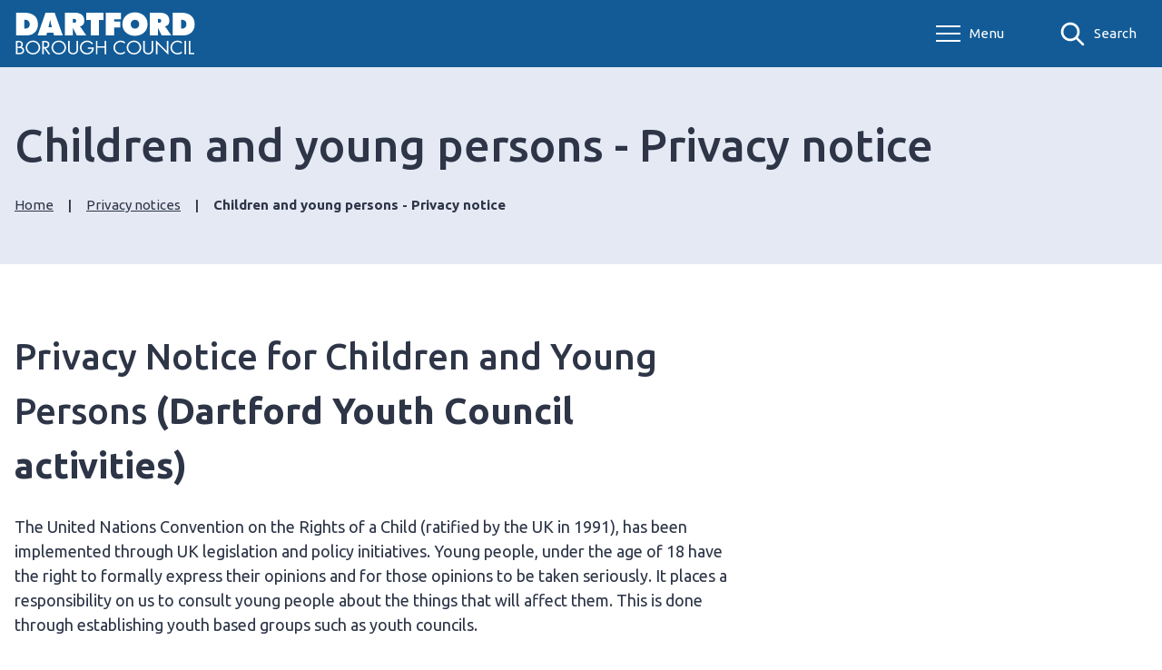

--- FILE ---
content_type: text/html; charset=UTF-8
request_url: https://www.dartford.gov.uk/privacy-notices/children-young-persons
body_size: 6892
content:
<!DOCTYPE html>
<!--[if IE 9]>          <html class="lt-ie10 no-js" lang="en"> <![endif]-->
<!--[if gt IE 9]><!-->  <html class=" no-js" lang="en"><!--<![endif]-->

    <head>
                        <meta charset="UTF-8">
        
        <title>Children and young persons - Privacy notice – Dartford Borough Council</title>

                    <meta http-equiv="x-ua-compatible" content="ie=edge">
            <meta name="viewport" content="width=device-width, initial-scale=1">
        
                    <link rel="alternate" type="application/rss+xml" href="/rss/news">
        
            <link rel="apple-touch-icon" sizes="180x180" href="https://www.dartford.gov.uk/site/dist/images/favicons/apple-touch-icon.png?1.22.2">
    <link rel="icon" type="image/png" sizes="32x32" href="https://www.dartford.gov.uk/site/dist/images/favicons/favicon-32x32.png?1.22.2">
    <link rel="icon" type="image/png" sizes="16x16" href="https://www.dartford.gov.uk/site/dist/images/favicons/favicon-16x16.png?1.22.2">
    <link rel="manifest" href="https://www.dartford.gov.uk/site/dist/images/favicons/site.webmanifest?1.22.2">
    <link rel="mask-icon" href="https://www.dartford.gov.uk/site/dist/images/favicons/safari-pinned-tab.svg?1.22.2" color="#6d3465">
    <link rel="shortcut icon" href="https://www.dartford.gov.uk/site/dist/images/favicons/favicon.ico?1.22.2">
    <meta name="msapplication-TileColor" content="#6d3465">
    <meta name="msapplication-config" content="https://www.dartford.gov.uk/site/dist/images/favicons/browserconfig.xml?1.22.2">
    <meta name="theme-color" content="#ffffff">

            <link rel="preconnect" href="https://fonts.googleapis.com">
    <link rel="preconnect" href="https://fonts.gstatic.com" crossorigin>
    <link href="https://fonts.googleapis.com/css2?family=Ubuntu:wght@300;400;500;700&display=swap" rel="stylesheet">
    <link rel="stylesheet" type="text/css" href="https://customer.cludo.com/templates/rich-inline/v1.0/dist/styles/cludo-search-results.css">
                        <link rel="stylesheet" href="/site/dist/orbit.css?1.22.2">
        
    
                            <link rel="stylesheet" type="text/css" href="https://www.dartford.gov.uk/site/styles/standard.css?da39a3ee5e6b4b0d3255bfef95601890afd80709">

        
                    <meta name="revisit-after" content="2 days">
            <meta name="robots" content="index,follow">
            <meta name="author" content="Dartford Borough Council">
            <meta name="keywords" content="Children, young persons">
            <meta name="description" content="Children and young persons">
            <meta property="dcterms:creator" content="Neil Newman">
            <meta property="dcterms:rightsHolder" content="© Dartford Borough Council 2021">
            <meta property="dcterms:coverage" content="Dartford, Kent, UK, Europe">
            <meta property="dcterms:identifier" content="https://www.dartford.gov.uk/privacy-notices/children-young-persons">
            <meta property="dcterms:publisher" content="Dartford Borough Council">
            <meta property="dcterms:subject" content="Children, young persons" >
            <meta property="dcterms:description" content="Children and young persons" >
            <meta property="dcterms:title" content="Children and young persons - Privacy notice">
            <meta property="dcterms:format" content="text/html">
            <meta property="dcterms:language" content="en">
                            <meta property="dcterms:created" content="2021-08-19">
                                        <meta property="dcterms:modified" content="2021-08-19">
                                
                    <meta property="og:title" content="Children and young persons - Privacy notice – Dartford Borough Council">
            <meta property="og:site_name" content="Dartford Borough Council">
            <meta property="og:type" content="website">
            <meta property="og:url" content="https://www.dartford.gov.uk/privacy-notices/children-young-persons">
            <meta property="og:image" content="            https://www.dartford.gov.uk/site/dist/images/opengraph/opengraph.jpg?1.22.2
    ">
            <meta property="og:image:alt" content="Dartford Borough Council" />
        
                            
                    <script src="/site/dist/libs/modernizr-custom.js?1.22.2"></script>
        
                <!-- Fathom - beautiful, simple website analytics -->
<script src="https://cdn.usefathom.com/script.js" data-site="UUMGWJYG" defer></script>
<!-- / Fathom -->

<!-- Start Cookie usage popup message -->

<script src="https://cc.cdn.civiccomputing.com/9/cookieControl-9.x.min.js" type="text/javascript"></script>

<script>

var config = {

accessibility: {

highlightFocus: true

},

apiKey: '6bc2e390119a2e07b9d65d3715fda6ff654d2e0a',

product: 'PRO',

initialState: "NOTIFY",

position: "LEFT",

theme: "DARK",

rejectButton: false,

notifyDismissButton: false,

highlightFocus: true,

setInnerHTML: true,

necessaryCookies: ["SQ_SYSTEM_SESSION", "PHPSESSID"],

branding: {

backgroundColor: "#0B5C84",

toggleColor: "#0077a7",

toggleBackground: "#2f2f5f",

},

text: {

    title: 'This site uses cookies to store information on your computer.',

    intro: 'All of the cookies we use are essential for the site to function correctly.',

    necessaryDescription: 'Necessary cookies enable core functionality such as page navigation and access to secure areas. The website cannot function properly without these cookies, and can only be disabled by changing your browser preferences.<br>By clicking on any link in our website you are giving your consent for us to set these essential cookies.<br><p><a title="Information regarding the Cookies we use on this site" href="https://www.dartford.gov.uk/cookies-policy">More information on the cookies we use<\/a><\/p>',

    acceptSettings: 'Continue With Recommended Settings',

    notifyTitle: 'This site only uses essential cookies',

    settings: 'Further Cookie Information',

    accept: 'Accept'

    },

branding : 

{

    fontColor: "#FFF",

    fontSizeTitle: "1.4em",

    fontSizeIntro: "1em",

    fontSizeHeaders: "1em",

    fontSize: "1.1em",

    backgroundColor: "#0B5C84",

    toggleText: "#000",

    toggleColor: "#f0f0f0",

    toggleBackground: "#fff",

    buttonIcon: null,

    buttonIconWidth: "64px",

    buttonIconHeight: "64px",

    removeIcon: true,

    removeAbout: true

}

};

CookieControl.load( config );

</script>
                </head>

    <body class="one-column document-article">
        
                                                <nav class="skip-links" aria-label="Skip link">
    <ul class="list list--skip-links">

                    <li class="list__item">
                <a class="list__link" href="#content" rel="nofollow">
                    Skip to content
                </a>
            </li>
        
                
    </ul>
</nav>
                
                                        <header class="site-header" id="top">

        
                                            <div class="container">

                                                                            <div class="identity">
        <a href="https://www.dartford.gov.uk/" class="identity__link identity__link--default">
            <picture class="identity__logo-image">
                <source srcset="https://www.dartford.gov.uk/site/dist/images/site-logo.svg?1.22.2" type="image/svg+xml">
                <img
                        src="https://www.dartford.gov.uk/site/dist/images/site-logo.png?1.22.2"
                        class="identity__logo"
                        alt="Visit the Dartford Borough Council home page" />
            </picture>
            <img class="identity__print-fallback" src="https://www.dartford.gov.uk/site/dist/images/site-logo-reversed.svg?1.22.2" alt="Print Fallback Logo">
        </a>
    </div>
                        
                                                        <nav class="nav nav--primary-navigation" aria-label="Main">
        <div class="navigation-buttons"><ul class="list list--inline"><li class="list__item"><button class="button button--primary button--icon list__link js-menu-toggle js-toggle" id="js-menu-toggle" data-a11y-toggle="js-menu"><span class="icon toggle-icon"><span class="toggle-icon__line"></span></span><span class="button__text">Menu</span></button></li><li class="list__item"><button class="button button--icon list__link js-search-toggle js-toggle" id="js-search-toggle" data-a11y-toggle="header-search-toggle" data-a11y-callback="menuSearchCallback" aria-label="Show search menu"><span class="icon icon-ui-search search-icon"></span><span class="icon toggle-icon toggle-icon--search"><span class="toggle-icon__line"></span></span><span class="button__text">Search</span></button><button class="visually-hidden search-hidden-focus" data-focus="search-site-header">Search our site</button></li></ul></div>    </nav>
                                            
                </div>
            
            
                                
            <div class="menu-navigation" id="js-menu">
            <div class="menu-navigation__inner">

                <button class="js-menu-toggle js-toggle" id="js-menu-toggle-inner" data-a11y-toggle="js-menu">
                    <span class="icon toggle-icon">
                        <span class="toggle-icon__line"></span>
                    </span>
                    <span class="visually-hidden">Close menu</span>
                </button>

                <div class="container">

                                            <nav class="nav" aria-label="Primary">

                            
                                
                                                                                                                            
    <ul class="list list--navigation"><li class="list__item"><a class="list__link" href="#">Council services</a><a class="menu-navigation__sub-menu-toggle" href="#submenu-1" data-a11y-toggle="submenu-1"><span class="icon icon-ui-chevron-down"></span><span class="visually-hidden">Open submenu for Council services</span></a><ul class="list list__sub-menu" id="submenu-1"><li class="list__item"><a class="list__link list__link-sub" href="https://www.dartford.gov.uk/homepage/27/business">Business</a></li><li class="list__item"><a class="list__link list__link-sub" href="https://www.dartford.gov.uk/homepage/42/community">Community and Life events</a></li><li class="list__item"><a class="list__link list__link-sub" href="https://www.dartford.gov.uk/homepage/43/staying-safe">Community safety</a></li><li class="list__item"><a class="list__link list__link-sub" href="https://www.dartford.gov.uk/homepage/28/council-and-democracy">Council and democracy</a></li><li class="list__item"><a class="list__link list__link-sub" href="https://www.dartford.gov.uk/benefits">Benefits</a></li><li class="list__item"><a class="list__link list__link-sub" href="https://www.dartford.gov.uk/council-tax">Council tax</a></li><li class="list__item"><a class="list__link list__link-sub" href="https://www.dartford.gov.uk/homepage/24/environmental-services">Environmental services</a></li><li class="list__item"><a class="list__link list__link-sub" href="https://www.dartford.gov.uk/homepage/14/housing">Housing</a></li><li class="list__item"><a class="list__link list__link-sub" href="https://www.dartford.gov.uk/jobs-careers/job-vacancies-council">Jobs</a></li><li class="list__item"><a class="list__link list__link-sub" href="https://www.dartford.gov.uk/homepage/41/things-to-do">Leisure and events</a></li><li class="list__item"><a class="list__link list__link-sub" href="https://www.dartford.gov.uk/licences/licences-and-street-trading/1">Licenses and street trading</a></li><li class="list__item"><a class="list__link list__link-sub" href="https://www.dartford.gov.uk/homepage/20/parking">Parking</a></li><li class="list__item"><a class="list__link list__link-sub" href="https://www.dartford.gov.uk/homepage/10/planning">Planning information</a></li><li class="list__item"><a class="list__link list__link-sub" href="https://www.dartford.gov.uk/waste-recycling">Refuse and recycling</a></li><li class="list__item"><a class="list__link list__link-sub" href="http://www.dartford.gov.uk/homepage/31/transport-and-streets">Transport, roads and streets</a></li></ul></li><li class="list__item"><a class="list__link" href="https://www.dartford.gov.uk/a-to-z">A-Z</a></li><li class="list__item"><a class="list__link" href="https://windmz.dartford.gov.uk/ufs/MY_PROPERTY2.eb">My Property</a></li><li class="list__item"><a class="list__link" href="http://www.dartford.gov.uk/online/report-problem">Report a problem</a></li><li class="list__item"><a class="list__link" href="https://www.dartford.gov.uk/online/pay-line">Pay Something</a></li></ul>                                                                            
                                    
                                
                            
                        </nav>

                                                    <nav class="nav nav__secondary" aria-label="Secondary">
                                <ul class="list">
                                                                                                                                                                <li class="list__item">
                                                <a class="list__link" href="https://www.dartford.gov.uk/events">
                                                    Events
                                                </a>
                                            </li>
                                                                                    <li class="list__item">
                                                <a class="list__link" href="https://www.dartford.gov.uk/news">
                                                    Latest news
                                                </a>
                                            </li>
                                                                                    <li class="list__item">
                                                <a class="list__link" href="https://www.dartford.gov.uk/jobs-careers/job-vacancies-council/1">
                                                    Job vacancies
                                                </a>
                                            </li>
                                                                                                            </ul>
                            </nav>

                            <button class="visually-hidden" data-focus="js-menu-toggle-inner">View menu</button>
                        
                    
                </div>
            </div>
            <div class="menu-navigation__overlay"></div>
        </div>
    
            
        
    </header>

                                <div id="header-search-toggle" class="header-search-toggle">
        <form
            class="site-search form form--search site-search--header"
            id="cludo-search-form"
            action="/site-search/results/"
            method="get"
            role="search">

                            <div class="container">

                                            <div class="form__control">

                            
                                                                    <label class="form__label visually-hidden" for="search-site-header">
                                        Search this site
                                    </label>
                                
                                                                    <div class="form__append-group">

                                        
                                                                                            <input class="form__field" type="search" size="18" maxlength="40" name="q" placeholder="Search" id="search-site-header">
                                            
                                                                                            <button class="button button--primary" type="submit">
                                                    <span class="icon icon-ui-search"></span>
                                                    <span class="icon-fallback">Search</span>
                                                </button>
                                            
                                        
                                    </div>
                                
                            
                        </div>
                    
                </div>
                <button class="visually-hidden site-search__focus-button" data-focus="js-search-toggle-inner">View menu</button>
            
        </form>
    </div>

            
    
                
                                    
                
                            
                <main class="site-main" aria-label="Main Site Content">

                    <section class="page-header" aria-labelledby="page-heading">
                <div class="container">

                                            <div class="page-header__content">

                                                            <div class="page-header__content-left">

                                                                            <div class="page__heading-container">

                                                                                            <h1 class="page-heading" id="page-heading">
    Children and young persons - Privacy notice
</h1>
                                            
                                        </div>
                                    
                                                                                <nav class="breadcrumb" aria-label="Breadcrumb">
        <div class="container">

            <ol class="list list--breadcrumb">                            <li class="list__item">
                                <a href="/" rel="home">
                                    Home
                                </a>
                            </li>
                        
                                                    
                                                                    <li class="list__item">
                                        <a href="/privacy-notices">
                                            Privacy notices
                                        </a>
                                    </li>
                                
                                                    
                            <li class="list__item"><strong>Children and young persons - Privacy notice</strong></li>
</ol>
        </div>
    </nav>
                                    
                                </div>
                            
                            
                                                                
                            
                        </div>
                    
                </div>
            </section>
        
        
                                

            
            
                <section class="site-content" id="content" tabindex="-1">

                                            <div class="container">

                            
                                                                                                                <div class="page-content">

                                                                                                    
                                                                                    
                                                    
                
                
                        <div class="editor">
    <h2>Privacy Notice for Children and Young Persons&nbsp;<strong>(Dartford Youth Council activities)</strong></h2>

<p>The United Nations Convention on the Rights of a Child (ratified by the UK in 1991), has been implemented through UK legislation and policy initiatives. Young people, under the age of 18 have the right to formally express their opinions and for those opinions to be taken seriously. It places a responsibility on us to consult young people about the things that will affect them. This is done through establishing youth based groups such as youth councils.</p>

<p>We support the&nbsp;<a href="https://dartfordyouthcouncil.com/" target="_self">Dartford Youth Council</a> by arranging its monthly meetings and other activities which may include visits to the battlefields around Ypres, carol singing in care homes and supporting the &lsquo;stride4life&rsquo; summer fun day by manning &lsquo;beat the goalie&rsquo; game.</p>

<p><strong>We collect and use information that may identify you</strong> - at its simplest, this includes:</p>

<ul id="l1">
	<li>name</li>
	<li>address</li>
	<li>date of birth</li>
	<li>next of kin - this will usually be your parents or guardians</li>
	<li>your general practitioner (GP)</li>
	<li>photographs</li>
	<li>recordings</li>
</ul>

<p>It is important for us to have a complete picture of you, as this will assist our staff to meet your needs. We may also collect and hold some &lsquo;sensitive&rsquo; personal information which could include your medical conditions, disabilities (including learning difficulties), religion and/or dietary requirements. We have a Data Protection Policy that sets out how this information will be handled.</p>

<p><strong>What is the legal stuff&hellip;?</strong> We rely on your parent or guardian&rsquo;s consent to collect and hold information about you.</p>

<p><strong>What do we do with the information about you?</strong> -&nbsp;your personal information is used to contact you about monthly meetings and activities we arrange from time to time.</p>

<p><strong>Who do we share your information with and why?</strong> - we must protect your personal information, inform your parents or guardians of how your personal information will be used and allow them to decide if and how your information can be shared. Personal information you provide to us in confidence will only be used for the purposes explained to you and to which your parents or guardians have consented, unless, there are exceptional circumstances such as if you are taken ill, we may need to share your information with a hospital, GP and/or the ambulance service.<br />
&nbsp;</p>

<p><strong>How long do we keep your information for?</strong> - we keep your personal information for the minimum period necessary. The information outlined in this Privacy Notice will be kept for a period of three months from the date you stop being a member of the Dartford Youth Council. All information will be held securely and disposed of confidentially.</p>

<p><strong>What are your rights?</strong> - the personal information we hold about you does not belong to anyone else, such as your parent or guardian. The Data Protection Act 2018 gives you certain rights (explained below). We consider that if you are 13 years or over you will probably have sufficient understanding to exercise the rights yourself or if it is obvious to us that it is in your best interests.&nbsp;<span class="red">However, these rights are likely to be exercised by your parent or guardian.</span></p>

<ul>
	<li>you have&nbsp;<strong>a right of access to the information&nbsp;</strong>we hold about you. The way in which you can ask to see your personal information is further explained on our website</li>
	<li>you may request that we&nbsp;<strong>correct inaccurate or incomplete information&nbsp;</strong>recorded by us, but we may refuse to do so, in certain circumstances</li>
	<li>you may&nbsp;<strong>withdraw consent&nbsp;</strong>at any time to us using your personal information for example where we have consent to publish your photograph in one of our publications</li>
</ul>

<p><strong>Whom do you contact with questions?</strong> - if you want to ask us a question, then drop us a line. You can write to our Projects and Events Officer &ndash; &lsquo;Elaine&rsquo; at Civic Centre, Home Gardens, Dartford, Kent DA1 1DR or email her at&nbsp;elaine.henson@dartford.gov.uk However, we think it would be best if you discussed this with your parent or guardian first.</p>

<p>There are staff in our organisation that can provide support and assistance to answer any personal information queries. The person responsible for &lsquo;data protection&rsquo; is Marie Kelly-Stone. You can write to her at Civic Centre, Home Gardens, Dartford, Kent DA1 1DR or email her at&nbsp;dataprotection@dartford.gov.uk As above, we think it best if you discussed this with your parent or guardian first.</p>

<p>The organisation that oversees the law on data protection is the Information Commissioner&rsquo;s Office. If you want more information on what they do - please go to their website<a href="https://ico.org.uk/" target="_self"> https://ico.org.uk/</a></p>

<p style="text-align: center;">GDPR Privacy Notice for Children and Young Persons (Dartford Youth Council)</p>

</div>            
                
                        
                                                        
                                                                                                                    
                                            </div>
                                        
                                
                                                                                                                                        
                            
                        </div>
                    
                </section>
            
            
        
    </main>

                                
    <footer class="site-footer">

                    <div class="container">

                <div class="site-footer__left">

                                            <div class="site-footer__social">
                                <nav class="nav nav--social-links" aria-label="Footer social media links">
        <ul class="list list--inline">
                            <li class="list__item">
                    <a class="list__link" href="https://www.facebook.com/dartfordboroughcouncil/" rel="noopener">
                        <span class="icon icon-social-facebook"></span>
                        <span class="visually-hidden">View our Facebook page</span>
                    </a>
                </li>
                            <li class="list__item">
                    <a class="list__link" href="https://x.com/dartfordbc" rel="noopener">
                        <span class="icon icon-social-twitter-white"></span>
                        <span class="visually-hidden">View our X feed</span>
                    </a>
                </li>
                            <li class="list__item">
                    <a class="list__link" href="https://www.instagram.com/dartfordbc/" rel="noopener">
                        <span class="icon icon-social-instagram"></span>
                        <span class="visually-hidden">View our Instagram page</span>
                    </a>
                </li>
                    </ul>
    </nav>
                        </div>
                    
                                            <p class="site-footer__text site-footer__rights">2026 &copy; Dartford Borough Council</p>
                    
                                                <nav class="site-footer__group" aria-label="Footer">
            
    <ul class="list"><li class="list__item"><a class="list__link" href="https://www.dartford.gov.uk/website-information/website-accessibility">Accessibility</a></li><li class="list__item"><a class="list__link" href="https://www.dartford.gov.uk/council-democracy/contact-us">Contact</a></li><li class="list__item"><a class="list__link" href="https://www.dartford.gov.uk/equality-diversity/one-dartford">One Dartford</a></li><li class="list__item"><a class="list__link" href="https://www.dartford.gov.uk/website-information/cookies-policy">Cookies</a></li><li class="list__item"><a class="list__link" href="https://www.dartford.gov.uk/jobs-careers/job-vacancies-council">Jobs</a></li><li class="list__item"><a class="list__link" href="https://www.dartford.gov.uk/privacy-notices/service-privacy-notices/1">Privacy</a></li><li class="list__item"><a class="list__link" href="https://www.dartford.gov.uk/home/external-links">External links</a></li></ul>    </nav>
                    
                                            <div class="site-footer__supplier">
                            <a class="site-footer__link" href="http://www.jadu.net">Designed and Powered by <strong>Jadu</strong>.</a>
                        </div>
                    
                </div>

                <div class="site-footer__right">

                                            <div class="site-footer__logo">
                                <div class="identity">
        <a href="https://www.dartford.gov.uk/" class="identity__link identity__link--default">
            <picture class="identity__logo-image">
                <source srcset="https://www.dartford.gov.uk/site/dist/images/site-logo.svg?1.22.2" type="image/svg+xml">
                <img
                        src="https://www.dartford.gov.uk/site/dist/images/site-logo.png?1.22.2"
                        class="identity__logo"
                        alt="Visit the Dartford Borough Council home page" />
            </picture>
            <img class="identity__print-fallback" src="https://www.dartford.gov.uk/site/dist/images/site-logo-reversed.svg?1.22.2" alt="Print Fallback Logo">
        </a>
    </div>
                        </div>
                    
                </div>

            </div>
        
    </footer>
            
        
            <link rel="stylesheet" href="/site/dist/icons/icons.data.svg.css?1.22.2">
    <script src="//ajax.googleapis.com/ajax/libs/jquery/3.7.1/jquery.min.js"></script>
    <script>window.jQuery || document.write('<script src="/site/dist/libs/jquery.min.js?1.22.2"><\/script>');</script>
    <script src="/site/dist/orbit.js?1.22.2"></script>
    <script src="/site/js/almond.min.js?1.22.2"></script>
    <script src="/site/js/util.min.js?1.22.2"></script>
            <script>
    window.cludoConfig = {
        customerId: '3487',
        engineId: '14588',
        language: 'en',
        searchUrl: '/site-search/results/',
        searchInputSelectors: ['#cludo-search-form', '#cludo-search-form-hero'],
    };
</script>
<script src="https://customer.cludo.com/scripts/bundles/search-script.min.js" type="text/javascript" defer></script>
<script src="https://customer.cludo.com/templates/rich-inline/v1.0/dist/js/cludo-search-results.js" type="text/javascript" onload="" defer></script>

    
    </body>
</html>


--- FILE ---
content_type: text/css
request_url: https://www.dartford.gov.uk/site/dist/orbit.css?1.22.2
body_size: 44731
content:
@-webkit-keyframes animation--bounce{0%,10%,20%,100%{-webkit-transform:translateY(0);transform:translateY(0)}5%{-webkit-transform:translateY(-10px);transform:translateY(-10px)}15%{-webkit-transform:translateY(-5px);transform:translateY(-5px)}}@keyframes animation--bounce{0%,10%,20%,100%{-webkit-transform:translateY(0);transform:translateY(0)}5%{-webkit-transform:translateY(-10px);transform:translateY(-10px)}15%{-webkit-transform:translateY(-5px);transform:translateY(-5px)}}.animation--bounce{-webkit-animation-duration:3s;animation-duration:3s;-webkit-animation-name:animation--bounce;animation-name:animation--bounce}.animation--infinite{-webkit-animation-iteration-count:infinite;animation-iteration-count:infinite}html{font-family:sans-serif;-ms-text-size-adjust:100%;-webkit-text-size-adjust:100%}body{margin:0}article,aside,details,figcaption,figure,footer,header,hgroup,main,menu,nav,section,summary{display:block}audio,canvas,progress,video{display:inline-block;vertical-align:baseline}audio:not([controls]){display:none;height:0}[hidden],template{display:none}a{background-color:transparent}a:active,a:hover{outline:0}abbr[title]{-webkit-text-decoration:underline dotted;text-decoration:underline dotted}b,strong{font-weight:bold}dfn{font-style:italic}h1,.h1{font-size:2em;margin:0.67em 0}mark{background:#ff0;color:#000}small{font-size:80%}sub,sup{font-size:75%;line-height:0;position:relative;vertical-align:baseline}sup{top:-0.5em}sub{bottom:-0.25em}img{border:0}svg:not(:root){overflow:hidden}figure{margin:1em 40px}hr{-webkit-box-sizing:content-box;box-sizing:content-box;height:0}pre{overflow:auto}code,kbd,pre,samp{font-family:monospace, monospace;font-size:1em}button,input,optgroup,select,textarea{color:inherit;font:inherit;margin:0}button{overflow:visible}button,select{text-transform:none}button,html input[type="button"],input[type="reset"],input[type="submit"]{-webkit-appearance:button;cursor:pointer}button[disabled],html input[disabled]{cursor:default}button::-moz-focus-inner,input::-moz-focus-inner{border:0;padding:0}input{line-height:normal}input[type="checkbox"],input[type="radio"]{-webkit-box-sizing:border-box;box-sizing:border-box;padding:0}input[type="number"]::-webkit-inner-spin-button,input[type="number"]::-webkit-outer-spin-button{height:auto}input[type="search"]{-webkit-appearance:none;-webkit-box-sizing:content-box;box-sizing:content-box}input[type="search"]::-webkit-search-cancel-button,input[type="search"]::-webkit-search-decoration{-webkit-appearance:none}fieldset{border:0;margin:0;padding:0}legend{border:0;padding:0;white-space:normal}textarea{overflow:auto}optgroup{font-weight:bold}table{border-collapse:collapse;border-spacing:0}td,th{padding:0}html{-webkit-box-sizing:border-box;box-sizing:border-box;font:1em / 1.5 "Ubuntu",sans-serif;margin:0;min-height:100%}body{background-color:#fff;color:#2d3547;display:-webkit-box;display:-ms-flexbox;display:flex;-webkit-box-orient:vertical;-webkit-box-direction:normal;-ms-flex-direction:column;flex-direction:column;-webkit-box-pack:justify;-ms-flex-pack:justify;justify-content:space-between;min-height:100vh;overflow-x:hidden;padding-top:0;width:100%}@media screen and (-ms-high-contrast: active), (-ms-high-contrast: none){body{display:block}}html,body{max-width:100%;min-height:100vh}*{-moz-osx-font-smoothing:grayscale;-webkit-font-smoothing:antialiased}*,*::before,*::after{-webkit-box-sizing:border-box;box-sizing:border-box}blockquote,dl,dd,ol,ul,h1,.h1,h2,.h2,h3,.form__heading,.h3,h4,.h4,h5,.h5,h6,.h6,p,pre,fieldset,hr{margin:0}fieldset,ol,ul{padding:0}iframe,fieldset{border:0}[tabindex]:focus{outline:3px solid #2d3547}[tabindex="-1"]:focus{outline:none}strong{font-weight:700}img{font-style:italic;max-width:100%}img[width],img[height]{max-width:none}hgroup,.hgroup,ul,ol,dl,blockquote,p,pre,address,table,form,hr{margin:.75rem 0 1.5rem}address{font-style:normal}li>ul,li>ol{margin-bottom:0}hr{background-color:#5f647c;border:0;height:1px;margin:1.5rem 0}ul,ol,dd{margin:.75em 0 0 1.5em}li{margin:.5em 0 0}code{background-color:#dcdcdc;border-radius:2px;-webkit-box-decoration-break:clone;box-decoration-break:clone;line-height:1;padding:0 2px;word-wrap:break-word}pre{margin-top:0;-moz-tab-size:2;-o-tab-size:2;tab-size:2}pre+p{margin-top:1.5rem}::-moz-selection{background-color:#ffe13b !important;color:#2d3547 !important;text-shadow:none !important}::selection{background-color:#ffe13b !important;color:#2d3547 !important;text-shadow:none !important}[data-a11y-toggle]:not([aria-controls]),[aria-hidden='true']:not(.flickity-button-icon){display:none}[role="button"]{cursor:pointer}@media (prefers-reduced-motion: reduce){*,*::before,*::after{-webkit-animation-duration:.01ms !important;animation-duration:.01ms !important;-webkit-animation-iteration-count:1 !important;animation-iteration-count:1 !important;scroll-behavior:auto !important;-webkit-transition-duration:.01ms !important;-o-transition-duration:.01ms !important;transition-duration:.01ms !important}}.flickity-enabled{position:relative}.flickity-enabled:focus{outline:none}.flickity-viewport{overflow:hidden;position:relative;height:100%}.flickity-slider{position:absolute;width:100%;height:100%}.flickity-enabled.is-draggable{-webkit-tap-highlight-color:transparent;-webkit-user-select:none;-moz-user-select:none;-ms-user-select:none;user-select:none}.flickity-enabled.is-draggable .flickity-viewport{cursor:move;cursor:-webkit-grab;cursor:grab}.flickity-enabled.is-draggable .flickity-viewport.is-pointer-down{cursor:-webkit-grabbing;cursor:grabbing}.flickity-button{position:absolute;background:rgba(255,255,255,0.75);border:none;color:#333}.flickity-button:hover{background:white;cursor:pointer}.flickity-button:focus{outline:none;-webkit-box-shadow:0 0 0 5px #19F;box-shadow:0 0 0 5px #19F}.flickity-button:active{opacity:0.6}.flickity-button:disabled{opacity:0.3;cursor:auto;pointer-events:none}.flickity-button-icon{fill:currentColor}.flickity-prev-next-button{top:50%;width:44px;height:44px;border-radius:50%;-webkit-transform:translateY(-50%);-ms-transform:translateY(-50%);transform:translateY(-50%)}.flickity-prev-next-button.previous{left:10px}.flickity-prev-next-button.next{right:10px}.flickity-rtl .flickity-prev-next-button.previous{left:auto;right:10px}.flickity-rtl .flickity-prev-next-button.next{right:auto;left:10px}.flickity-prev-next-button .flickity-button-icon{position:absolute;left:20%;top:20%;width:60%;height:60%}.flickity-page-dots{position:absolute;width:100%;bottom:-25px;padding:0;margin:0;list-style:none;text-align:center;line-height:1}.flickity-rtl .flickity-page-dots{direction:rtl}.flickity-page-dots .dot{display:inline-block;width:10px;height:10px;margin:0 8px;background:#333;border-radius:50%;opacity:0.25;cursor:pointer}.flickity-page-dots .dot.is-selected{opacity:1}img[data-action="zoom"]{cursor:pointer;cursor:-webkit-zoom-in;cursor:-moz-zoom-in}.zoom-img,.zoom-img-wrap{position:relative;z-index:666;-webkit-transition:all 300ms;-o-transition:all 300ms;transition:all 300ms}img.zoom-img{cursor:pointer;cursor:-webkit-zoom-out;cursor:-moz-zoom-out}.zoom-overlay{z-index:420;background:#fff;position:fixed;top:0;left:0;right:0;bottom:0;pointer-events:none;filter:"alpha(opacity=0)";opacity:0;-webkit-transition:opacity 300ms;-o-transition:opacity 300ms;transition:opacity 300ms}.zoom-overlay-open .zoom-overlay{filter:"alpha(opacity=100)";opacity:1}.zoom-overlay-open,.zoom-overlay-transitioning{cursor:default}.giga{font-size:5rem;margin:.75rem 0}@media screen and (max-width: 959px){.giga{font-size:4.5rem}}.mega{font-size:4.5rem;margin:.75rem 0}@media screen and (max-width: 959px){.mega{font-size:3rem}}.kilo{font-size:3rem;margin:1.5rem 0 1rem}@media screen and (max-width: 959px){.kilo{font-size:3.125rem}}h1,.h1,.alpha{font-size:3.125rem;line-height:1.5;margin:.75rem 0 0}@media screen and (max-width: 959px){h1,.h1,.alpha{font-size:2.5rem}}h2,.h2,.beta{font-size:2.5rem;line-height:1.5;margin:1rem 0 .75rem}@media screen and (max-width: 959px){h2,.h2,.beta{font-size:2.25rem}}h3,.form__heading,.h3,.gamma{font-size:2.25rem;line-height:1.5;margin:1.5rem 0 0}@media screen and (max-width: 959px){h3,.form__heading,.h3,.gamma{font-size:1.875rem}}h4,.h4,.widget-width--50 .widget-image .image__caption,.widget-width--100 .widget-image .image__caption,.widget-width--75 .widget-image .image__caption,.delta,blockquote p:first-child,blockquote .blockquote__text,.blockquote p:first-child,.blockquote .blockquote__text{font-size:1.875rem;line-height:1.5;margin:1.125rem 0 0}@media screen and (max-width: 959px){h4,.h4,.widget-width--50 .widget-image .image__caption,.widget-width--100 .widget-image .image__caption,.widget-width--75 .widget-image .image__caption,.delta,blockquote p:first-child,blockquote .blockquote__text,.blockquote p:first-child,.blockquote .blockquote__text{font-size:1.25rem}}.widget-middle-advert .widget__subheading,.widget-right-advert .widget__subheading,.eta{font-size:1.5rem;line-height:1.5;margin:1.125rem 0 0}@media screen and (max-width: 959px){.widget-middle-advert .widget__subheading,.widget-right-advert .widget__subheading,.eta{font-size:1.125rem}}h5,.h5,.button--large,.button--large:visited,.nav--pages-in .nav__heading,.alert__heading,.calendar__heading,.widget-feeds .listing .listing__heading,.widget-latest-news .listing .listing__heading,.listing--compact .listing__heading,.widget-image .image__caption,.epsilon{font-size:1.25rem;margin:.5rem 0 0}@media screen and (max-width: 959px){h5,.h5,.button--large,.button--large:visited,.nav--pages-in .nav__heading,.alert__heading,.calendar__heading,.widget-feeds .listing .listing__heading,.widget-latest-news .listing .listing__heading,.listing--compact .listing__heading,.widget-image .image__caption,.epsilon{font-size:1.125rem}}h6,.h6,.data-table td,.page-content table:not([class]) td,.widget--myaccount-cxm-cases-verbose-table .my-cases__table td,.latest-tweets .latest-tweets__follow-link,.latest-tweets__carousel .carousel__slide,.zeta{font-size:1.125rem;margin:.5rem 0 0}@media screen and (max-width: 959px){h6,.h6,.data-table td,.page-content table:not([class]) td,.widget--myaccount-cxm-cases-verbose-table .my-cases__table td,.latest-tweets .latest-tweets__follow-link,.latest-tweets__carousel .carousel__slide,.zeta{font-size:1rem}}.form__field,.form__component--esri input[type="text"],.form__radio,.google-translate .goog-te-combo,.form__select,select,.form__textarea,.button,.button:visited,.form__label--upload,.form__label--image-upload,.widget--myaccount-sign-in a,.widget--myaccount-api-links a,.widget--myaccount-organisation-account-links a,.widget--myaccount-organisation-links a,.header-search-toggle .cludo-voice-icon,#cludo-search-results .cludo-page-navigation a,#cludo-search-results .cludo-page-navigation button,#cludo-search-results .cludo-page-navigation .cludo-theme-btn-accent-secondary-inactive,.form__label--upload:visited,.form__label--image-upload:visited,.widget--myaccount-sign-in a:visited,.widget--myaccount-api-links a:visited,.widget--myaccount-organisation-account-links a:visited,.widget--myaccount-organisation-links a:visited,.alert__text,a.alert__link,.menu-navigation .list__sub-menu .list__link,.menu-navigation .nav__secondary .list__item,.menu-navigation .nav__secondary .list__link,.widget-feeds .listing .listing__summary,.widget-latest-news .listing .listing__summary,.listing--compact .listing__summary,.widget--my-account-forms h4,.widget--my-account-forms .h4,.widget--myaccount-form-submissions h4,.widget--myaccount-form-submissions .h4,.site-footer__group .list__link,.site-footer__text,.help,.normalis{font-size:1rem;margin:.75rem 0 0}.style-guide__heading{font-family:"Ubuntu",sans-serif;font-size:1rem;font-style:normal;font-weight:400;line-height:1.5}pre,.form__help,.data-table th,.page-content table:not([class]) th,.widget--myaccount-cxm-cases-verbose-table .my-cases__table th,.widget-feeds .listing .listing__meta,.widget-latest-news .listing .listing__meta,.widget-feeds .listing .listing__meta p,.widget-latest-news .listing .listing__meta p,.listing--compact .listing__meta,.listing--compact .listing__meta p,.progress-bar__info,.services__more,.milli{font-size:.9375rem;margin:.75rem 0 0}.button--small,.button--small:visited,.header-search-toggle .cludo-voice-icon,.micro{font-size:.875rem;margin:1rem 0 0}h1,.h1,h2,.h2,h3,.form__heading,.h3,h4,.h4,h5,.h5,h6,.h6{color:#2d3547;font-family:"Ubuntu",serif;font-weight:500}@media screen and (max-width: 599px){h1,.h1{font-size:2.25rem}}h2,.h2{color:#2d3547;margin:3rem 0 1.5rem}h3,.form__heading,.h3{color:#2d3547}h4,.h4{color:#2d3547}h5,.h5{font-family:"Ubuntu",sans-serif;text-transform:uppercase}h6,.h6{font-family:"Ubuntu",sans-serif}.h1{display:block}.h2{display:block}.form__heading,.h3{display:block}.h4{display:block}.h5{display:block}.h6{display:block}p,address{font-size:1.125rem}.summary{font-size:1.25rem;font-weight:500;margin:0 0 2rem}.outer-container,.pagination__list,.nav--pages-in .nav__heading,.nav--pages-in .nav__toggle,.nav--pages-in .nav__list,.latest-tweets,.container{max-width:1280px;margin-left:auto;margin-right:auto;padding:0 1rem}.outer-container::after,.pagination__list::after,.nav--pages-in .nav__heading::after,.nav--pages-in .nav__toggle::after,.nav--pages-in .nav__list::after,.latest-tweets::after,.container::after{clear:both;content:'';display:table}.container .container,.container--flush{padding-left:0;padding-right:0}.container--wide{max-width:1600px}.modular .outer-container{max-width:100%;padding-left:0;padding-right:0}.measure{max-width:50em}.icon{background-position:center center;background-size:contain;display:block;height:2rem;width:2rem}.icon svg{max-height:100%;max-width:100%}.icon--small{height:1.125rem;width:1.125rem}.icon--inline{display:inline-block;height:1.5rem;margin-top:-.125em;vertical-align:middle;width:1.5rem}.icon--inline:last-child{margin-left:1em}.icon--inline:first-child{margin-right:1em}.icon--inline.icon--large{height:2rem;width:2rem}.js .icon--embeded{width:auto}.icon--full{height:100%;width:100%}.icon--close{background:none;border:0;border-radius:100%;cursor:pointer;display:block;height:25px;position:absolute;right:1rem;text-indent:-9999px;top:1rem;-webkit-transform:rotate(45deg);-ms-transform:rotate(45deg);transform:rotate(45deg);width:25px}.icon--close:focus{outline-color:#39b8dc}.icon--close:hover::before,.icon--close:focus::before,.icon--close:active::before{height:calc(25px * 1.3)}.icon--close:hover::after,.icon--close:focus::after,.icon--close:active::after{width:calc(25px * 1.3)}.icon--close::before{background-color:#125b97;border-radius:3px;content:'';height:25px;left:50%;position:absolute;top:50%;-webkit-transform:translate(-50%, -50%);-ms-transform:translate(-50%, -50%);transform:translate(-50%, -50%);-webkit-transition:height .2s cubic-bezier(0.23, 0.34, 0.24, 1.06);-o-transition:height .2s cubic-bezier(0.23, 0.34, 0.24, 1.06);transition:height .2s cubic-bezier(0.23, 0.34, 0.24, 1.06);width:3px}.icon--close::after{background-color:#125b97;border-radius:3px;content:'';height:3px;left:50%;position:absolute;top:50%;-webkit-transform:translate(-50%, -50%);-ms-transform:translate(-50%, -50%);transform:translate(-50%, -50%);-webkit-transition:width .2s cubic-bezier(0.23, 0.34, 0.24, 1.06);-o-transition:width .2s cubic-bezier(0.23, 0.34, 0.24, 1.06);transition:width .2s cubic-bezier(0.23, 0.34, 0.24, 1.06);width:25px}a{color:#2d3547;font-weight:500;word-break:break-word}a,a:visited{text-decoration:underline}a:visited{color:#0b5c84}a:hover,a:focus,a:active{text-decoration:none}a:focus{outline:3px solid #2d3547}.form__field:focus,.form__component--esri input:focus[type="text"],.form__radio:focus,.google-translate .goog-te-combo:focus,.form__select:focus,select:focus,.form__textarea:focus,.menu-navigation .menu-navigation__sub-menu-toggle:focus,.menu-navigation .list__link:focus{outline:3px solid #2d3547}.site-header a:focus,.site-header button:focus,.site-header .button:focus,.site-header__links:focus,.site-footer__social .list--social-links .list__link:focus,.site-footer__logo .identity__link:focus,.site-footer__group .list__link:focus,.site-footer__link:focus,.site-footer__text:focus,.site-footer__links:focus{outline:3px solid #000}.link-external{display:inline}.link-external:hover,.link-external:focus,.link-external:active{text-decoration:none}.link-external:hover .link-external__text,.link-external:focus .link-external__text,.link-external:active .link-external__text{text-decoration:none}.link-external .icon-external-link{background-size:cover;content:'';display:inline-block;height:.75rem;margin-left:0;width:.75rem}img{display:block}.image--feature,.image--caption,.editor .imageCaption{float:left;margin:0 0 1.5rem;width:100%}@media screen and (min-width: 500px){.image--feature,.image--caption,.editor .imageCaption{float:right;margin:0 0 1.5rem 1.5rem;max-width:21.875rem;min-width:9.375rem;width:33.33333%}}@media screen and (max-width: 499px){.page-content>.image--feature:first-child,.page-content>.image--caption:first-child,.editor .page-content>.imageCaption:first-child{float:none;max-width:100%;width:auto}}.image--caption img,.editor .imageCaption img{width:100%}.image--caption .image--feature,.editor .imageCaption .image--feature{margin:0}.image--avatar{max-width:3.75rem}.image--avatar img{border:2px solid #000;height:auto}.image--gallery{display:block}.editor .imageCaption p,.image__caption{clear:both;font-size:.9375rem;margin:0;padding:.375rem 0;text-align:left}.image--thumbnail{height:auto;max-width:9.375rem;width:20%}.image-link{max-width:100%}::-webkit-input-placeholder{color:#4b5876}::-moz-placeholder{opacity:1;color:#4b5876}::-moz-placeholder{opacity:1;color:#4b5876}:-ms-input-placeholder{color:#4b5876}.placeholdr{color:#4b5876}blockquote,.blockquote{background-color:#f0e8d4;line-height:40px;padding:1.5rem}@media screen and (min-width: 600px){blockquote,.blockquote{padding:3rem}}blockquote p:first-child,blockquote .blockquote__text,.blockquote p:first-child,.blockquote .blockquote__text{font-family:"Ubuntu",serif;font-weight:700;margin:0;padding-top:2.25rem;position:relative}blockquote p:first-child::before,blockquote .blockquote__text::before,.blockquote p:first-child::before,.blockquote .blockquote__text::before{background-color:#125b97;content:'';height:.25rem;position:absolute;top:0;width:3rem}blockquote cite,.blockquote cite{display:block;font-style:normal;font-weight:400;margin-top:.75rem}blockquote>*:last-child,.blockquote>*:last-child{margin-bottom:0}.map{background:#e4e9f4 url(images/preloader.svg) no-repeat center;margin-bottom:1.5rem;min-height:300px}.gm-style button{outline:none}.gm-style button:focus,.gm-style button:active{outline:2px solid #2d3547;z-index:1}.gm-style [tabindex="0"]:focus,.gm-style [tabindex="0"]:active{z-index:1}.gm-style [tabindex="0"]:focus>div,.gm-style [tabindex="0"]:active>div{outline:2px solid #2d3547}.gm-style a,.gm-style *[role="button"]{display:block;margin:-2px 0;padding:2px}.gm-style a:focus,.gm-style *[role="button"]:focus{outline:2px solid #2d3547 !important;outline:none;text-decoration:underline}.gm-style a[href^="https://maps.google.com/maps"]{margin:0;padding:0}.gm-style a[href^="https://maps.google.com/maps"] img{top:-2px !important}.gm-style a[href^="https://maps.google.com/maps"]:focus{-webkit-box-shadow:none !important;box-shadow:none !important}.gm-style a[href^="https://maps.google.com/maps"]:focus img{outline:2px solid #2d3547 !important}.gm-style .gmnoprint,.gm-style .gm-style-cc{height:1.5rem !important}.gm-style .gmnoprint a,.gm-style .gm-style-cc a{margin-bottom:2px;margin-top:2px}.gm-style .gmnoprint a+span,.gm-style .gm-style-cc a+span{line-height:1.75}.js-map-skip-forwards.button,.js-map-skip-backwards.button{margin-top:0}.js-map-skip-forwards:not(.visually-hidden){margin-bottom:1.5rem}.form__field,.form__component--esri input[type="text"],.form__radio,.google-translate .goog-te-combo,.form__select,select,.form__textarea{-webkit-appearance:none;-moz-appearance:none;appearance:none;background-color:#fff;border:0;border:1px solid #125b97;border-radius:0;-webkit-box-shadow:inset 0 2px 5px -1px rgba(0,0,0,0.25);box-shadow:inset 0 2px 5px -1px rgba(0,0,0,0.25);color:#2d3547;display:block;font-family:"Ubuntu",sans-serif;font-size:1.25rem;line-height:1.3;margin:.25rem 0 0;max-width:100%;padding:.625rem;-webkit-transition:.2s border ease;-o-transition:.2s border ease;transition:.2s border ease;vertical-align:baseline;width:100%}.form__field:focus,.form__component--esri input:focus[type="text"],.form__radio:focus,.google-translate .goog-te-combo:focus,.form__select:focus,select:focus,.form__textarea:focus{background-color:#e4e9f4}.form__field{min-height:2.5rem}.form__component--esri input[type="text"]{background-color:#fff;border:1px solid #125b97}.form__field--disabled{color:#616365}.form__field--disabled:hover{cursor:not-allowed}@media screen and (min-width: 769px){.form__component--esri{-webkit-box-align:center;-ms-flex-align:center;align-items:center;display:-webkit-box;display:-ms-flexbox;display:flex;-ms-flex-wrap:wrap;flex-wrap:wrap}.form__component--esri .map,.form__component--esri .form__help{-webkit-box-flex:1;-ms-flex:1 1 100%;flex:1 1 100%}}@media screen and (min-width: 769px){.form__component--esri .form__label{display:inline-block;-webkit-box-flex:0;-ms-flex:0 1 auto;flex:0 1 auto;margin:0 1rem 0 0;width:auto}}@media screen and (min-width: 769px){.form__component--esri input[type="text"]{display:inline-block;-webkit-box-flex:1;-ms-flex:1 1 33.33333%;flex:1 1 33.33333%}}@media screen and (max-width: 768px){.form__component--esri input[type="text"]+label{margin-top:.75rem}}@media screen and (min-width: 769px){.form__component--esri input[type="text"]+label{margin-left:1.5rem}}.form__component--esri .form__help{display:inline-block;margin-top:1.5rem}.form__field--upload,.form__field--image-upload{line-height:1;min-height:auto}.form__field--upload:focus ~ .form__label--upload,.form__field--upload.has-focus ~ .form__label--upload,.form__field--image-upload:focus ~ .form__label--upload,.has-focus.form__field--image-upload ~ .form__label--upload{outline:3px solid #2d3547}.form__label--upload,.form__label--image-upload{cursor:pointer;-o-text-overflow:ellipsis;text-overflow:ellipsis;white-space:nowrap}.form__label--upload::after,.form__label--image-upload::after{display:block}.form__component--file .form__label--upload,.form__component--file .form__label--image-upload{margin:.75rem 0}@media screen and (min-width: 600px){.form__component--file .form__label--upload,.form__component--file .form__label--image-upload{width:auto}}.form__label--upload .form__required-note,.form__label--image-upload .form__required-note{display:none}.form__label--upload::-moz-selection,.form__label--upload::-moz-selection,.form__label--image-upload::-moz-selection,.form__label--image-upload::-moz-selection{background-color:transparent !important;color:#fff !important}.form__label--upload::-moz-selection,.form__label--upload::selection,.form__label--image-upload::-moz-selection,.form__label--image-upload::selection{background-color:transparent !important;color:#fff !important}.form__help{color:#616365;display:block;margin:0}.form__label,.form__legend{color:#2d3547;cursor:text;display:block;float:none;font-size:1.125rem;font-weight:700;margin:.75rem 0 0;padding:0;position:relative;width:100%}.form__label--radio::before,.form__label--radio::after{border-radius:50%}.form__label--radio.form__label::after{height:.75rem;left:.1875rem;top:.375rem;width:.75rem}.form__control--error .form__label--radio::before{background-color:#f3a3a9}.form__radio{background-color:#fff;border:1px solid #125b97;border-radius:50%;clear:both;float:left;height:1.125rem;margin:.1875rem 1rem 0 0;-webkit-transition:background-color .2s;-o-transition:background-color .2s;transition:background-color .2s;width:1.125rem}.form__radio:checked{background-color:#125b97}.form__radio:hover{cursor:pointer}.form__radio:focus{border-width:0;outline:2px solid #fdcc00}.form__label--radio,.form__label--checkbox{display:inline-block;padding:0 .75rem 0 1.875rem;position:relative;width:auto}.form__label--radio::before,.form__label--checkbox::before{border:2px solid #616365;content:'';display:block;height:1.5rem;left:-.1875rem;position:absolute;top:0;-webkit-transition:background-color .3s,border-color .3s,-webkit-box-shadow .3s;transition:background-color .3s,border-color .3s,-webkit-box-shadow .3s;-o-transition:background-color .3s,border-color .3s,box-shadow .3s;transition:background-color .3s,border-color .3s,box-shadow .3s;transition:background-color .3s,border-color .3s,box-shadow .3s,-webkit-box-shadow .3s;width:1.5rem}.form__label--radio::after,.form__label--checkbox::after{background-color:#125b97;background-position:center;background-size:75%;border:2px solid #125b97;content:'';display:block;height:1.5rem;left:-.1875rem;opacity:0;position:absolute;top:0;-webkit-transition:background-color .3s,border-color .3s,opacity .3s;-o-transition:background-color .3s,border-color .3s,opacity .3s;transition:background-color .3s,border-color .3s,opacity .3s;width:1.5rem}.form__label--radio:hover,.form__label--checkbox:hover{color:#0b5c84;cursor:pointer;text-decoration:underline}.form__label--radio:hover::before,.form__label--checkbox:hover::before{border-color:#125b97}.form__label--radio:hover::after,.form__label--checkbox:hover::after{background-color:#125b97;border-color:#125b97}.form__control--error .form__label--radio::before,.form__control--error .form__label--checkbox::before{background-color:#f3a3a9}.form__component--checkboxes .form__label--radio::after,.form__component--checkboxes .form__label--checkbox::after{background-color:#125b97}.form__label--radio .form__label,.form__label--checkbox .form__label{color:#616365}.form__radio,.form__checkbox{border:0;clip:rect(0, 0, 0, 0);height:1px;margin:-1px;overflow:hidden;padding:0;position:absolute;width:1px}.form__radio[checked]+.form__label::after,.form__radio:checked+.form__label::after,.form__checkbox[checked]+.form__label::after,.form__checkbox:checked+.form__label::after{opacity:1}.form__radio:focus+.form__label::before,.form__checkbox:focus+.form__label::before{outline:3px solid #2d3547}.form__radio:focus+.form__label::before,.form__radio:focus+.form__label::after,.form__checkbox:focus+.form__label::before,.form__checkbox:focus+.form__label::after{border-color:#2d3547}.form__radio[checked]:not(:checked)+.form__label::after,.form__checkbox[checked]:not(:checked)+.form__label::after{opacity:0}.form__control--error .form__radio[checked] ~ .form__label::before,.form__control--error .form__radio:checked ~ .form__label::before,.form__control--error .form__checkbox[checked] ~ .form__label::before,.form__control--error .form__checkbox:checked ~ .form__label::before{background-color:transparent}.form__required-note{color:#616365;font-size:1rem;font-style:normal;font-weight:400;margin-left:.25rem;text-transform:lowercase}.google-translate .goog-te-combo,.form__select,select{background-position:right 1rem center;background-size:1rem;padding-right:2.5rem}.boxed .google-translate .goog-te-combo:focus,.google-translate .boxed .goog-te-combo:focus,.aside__section .google-translate .goog-te-combo:focus,.google-translate .aside__section .goog-te-combo:focus,.boxed .form__select:focus,.aside__section .form__select:focus,.boxed select:focus,.aside__section select:focus{background-color:#e4e9f4}.google-translate .goog-te-combo::-ms-expand,.form__select::-ms-expand,select::-ms-expand{display:none}.google-translate .goog-te-combo:-moz-focusring,.form__select:-moz-focusring,select:-moz-focusring{color:transparent;text-shadow:0 0 0 #2d3547}.google-translate .goog-te-combo:hover,.form__select:hover,select:hover{cursor:pointer}select::-ms-expand{display:none}.form__textarea{min-height:5.25rem;resize:vertical}.form__error-message{color:#b31723;font-weight:700}.form__error-indicator{display:none}.form__control--error{border-left:3px solid #b31723;padding:0 0 .5rem 1.75rem}.form__control--error .form__label--checkbox,.form__control--error .form__label--radio{color:inherit}.form__control--error .form__field,.form__control--error .form__textarea,.form__control--error .form__select{border:3px solid #b31723}.payment-process-form .form__control--error .form__help{color:#b31723;font-size:inherit;font-weight:700}.payment-process-form .form__control--error .form__help{color:#b31723;font-size:inherit;font-weight:700}.form__component--image-upload .form__label--image-upload{margin:.75rem 0}@media screen and (min-width: 600px){.form__component--image-upload .form__label--image-upload{width:auto}}.form__component--image-upload .form__label--image-upload::after{background-size:cover;height:2rem;width:2rem}.image__remove-button .button{margin:.5rem 0 0}.form{margin-bottom:1.5rem}.form__heading{color:#125b97;margin:0 0 1.5rem}.form__instructions{margin-bottom:1.5rem}.one-column .form__instructions>.editor{max-width:100%}.form__actions .button{margin-bottom:0}.form__actions .button--primary,.form__actions .calendar--event-booking .calendar__dates .form__radio:checked+.button,.calendar--event-booking .calendar__dates .form__actions .form__radio:checked+.button{float:right}.form__action{display:block;margin-bottom:.75rem}@media screen and (min-width: 400px){.form__action{display:inline-block;margin-bottom:0;width:50%}.aside .form__action{width:100%}}@media screen and (max-width: 399px){.form__action .button{margin-left:0;width:100%}}@media screen and (min-width: 400px){.form__action--primary{float:right}}@media screen and (min-width: 400px){.form__action--primary .button{float:right}}@media screen and (min-width: 400px){.form__action--secondary{float:left}}.form__action--secondary .button{float:right}@media screen and (min-width: 400px){.form__action--secondary .button{float:left}}.form__footer{border-top:1px solid #39b8dc;clear:both;margin-top:2rem;padding-top:.75rem}.boxed .form__footer,.aside__section .form__footer{border-top:0;padding-top:0}.form__footer .button--secondary{background-color:transparent}.form__footer .button--secondary:hover,.form__footer .button--secondary:focus,.form__footer .button--secondary:active{background-color:transparent}.form__control{margin:1.5rem 0;position:relative;width:100%}.form__control:first-of-type{margin-top:0}.form__control:first-of-type .form__label{margin-top:0}.boxed .form__control,.aside__section .form__control{margin-top:0}.form__component{width:100%}.form__component.form__component--google_map,.form__component.form__component--esri{margin-top:.625rem}.form__fieldset{min-width:0}.form__fieldset .form__component{margin-top:.75rem}.form__fieldset>.form__label{clear:both;font-weight:400}.form__fieldset>.form__label:last-of-type{margin-bottom:0}.form__fieldset .form__label--legend{font-weight:700;margin-bottom:0}.form__fieldset .form__control{margin:.75rem 0}.form__fieldset .form__control .form__label{font-weight:400;margin-bottom:0}.form__control-group{display:-webkit-box;display:-ms-flexbox;display:flex;min-height:2.5rem}.boxed .form__control-group,.aside__section .form__control-group{background-color:#fafaf8}.boxed .form__control-group:focus,.aside__section .form__control-group:focus{background-color:#e4e9f4}.form__control-group .form__checkbox,.form__control-group .form__radio{-webkit-box-flex:0;-ms-flex:0 0 auto;flex:0 0 auto;-webkit-box-ordinal-group:2;-ms-flex-order:1;order:1}.form__control-group .form__label{-webkit-box-flex:1;-ms-flex:1 1 auto;flex:1 1 auto;font-weight:400;-webkit-box-ordinal-group:3;-ms-flex-order:2;order:2}.form__textarea{min-height:5.25rem;resize:vertical}.form__component--radio .form__control-group,.form__component--checkbox .form__control-group{margin-bottom:.375rem}.form__fieldset .form__component--checkboxes,.form__fieldset .form__component--file-upload,.form__fieldset .form__component--radio-buttons{margin-top:0}.form--block .form__label--confirmation{float:none;padding-right:0;width:100%}.form--block .form__field--confirmation{margin-top:.75rem}.form__control--animate{margin:.5rem 0;padding-top:.375rem;position:relative}.form__control--animate .form__label{left:0;margin-top:0;position:absolute;top:2.25rem;-webkit-transform-origin:top left;-ms-transform-origin:top left;transform-origin:top left;-webkit-transition:color .2s ease,-webkit-transform .2s ease;transition:color .2s ease,-webkit-transform .2s ease;-o-transition:color .2s ease,transform .2s ease;transition:color .2s ease,transform .2s ease;transition:color .2s ease,transform .2s ease,-webkit-transform .2s ease;z-index:1}.form__control--animate .form__field,.form__control--animate .form__textarea{padding-left:0;padding-top:1.875rem;-webkit-transition:padding .2s ease-out,border .2s ease-out,background .2s ease-out;-o-transition:padding .2s ease-out,border .2s ease-out,background .2s ease-out;transition:padding .2s ease-out,border .2s ease-out,background .2s ease-out}.form__control--animate .form__textarea{min-height:7.125rem}.form__control--animate .form__append-group{position:static}.form__control--animate .form__append-group .form__label{width:auto}.form__control--animate .form__field:focus,.form__control--animate .form__textarea:focus,.form__control--animate .form__field--not-empty{padding-left:.625rem}.form__control--animate .form__field:focus ~ .form__label,.form__control--animate .form__textarea:focus ~ .form__label,.form__control--animate .form__field--not-empty ~ .form__label{font-size:.875rem;left:.625rem;top:2.75rem}.form__control--animate .form__field:focus,.form__control--animate .form__field[placeholder],.form__control--animate .form__field--not-empty,.form__control--animate .form__textarea:focus,.form__control--animate .form__textarea[placeholder]{outline-offset:0}.form__control--animate .form__field:focus ~ .form__label,.form__control--animate .form__field[placeholder] ~ .form__label,.form__control--animate .form__field--not-empty ~ .form__label,.form__control--animate .form__textarea:focus ~ .form__label,.form__control--animate .form__textarea[placeholder] ~ .form__label{color:#616365;-webkit-transform:scale(0.9) translateY(-2rem);-ms-transform:scale(0.9) translateY(-2rem);transform:scale(0.9) translateY(-2rem)}.form__control--animate .form__field[placeholder] ~ .form__label,.form__control--animate .form__textarea[placeholder] ~ .form__label{color:#2d3547}.no-js .form__control--animate .form__label{-webkit-transform:scale(0.9) translateY(-2rem);-ms-transform:scale(0.9) translateY(-2rem);transform:scale(0.9) translateY(-2rem)}.no-js .form__control--animate .form__append-group .form__label{top:.75rem}.no-js .form__control--animate .form__append-group .form__field:focus ~ .form__label,.no-js .form__control--animate .form__append-group .form__field[placeholder] ~ .form__label,.no-js .form__control--animate .form__append-group .form__field--not-empty ~ .form__label,.no-js .form__control--animate .form__append-group .form__textarea:focus ~ .form__label,.no-js .form__control--animate .form__append-group .form__textarea[placeholder] ~ .form__label{-webkit-transform:scale(0.9) translateY(-2rem);-ms-transform:scale(0.9) translateY(-2rem);transform:scale(0.9) translateY(-2rem)}.form__component--location .js-map-skip-forwards,.form__component--location .js-map-skip-backwards{margin-top:1.5rem}.form__component--location .button-wrapper .add-pin-btn{margin-right:1rem}.form__component--location .form__append-group{margin-top:.75rem}.form__component--google-map .js-map-skip-forwards{margin-top:.75rem}.form__component--google-map .js-map-skip-backwards{margin-bottom:1.5rem}.form--search .form__append-group{-ms-flex-wrap:nowrap;flex-wrap:nowrap}.form--search .form__field{-webkit-box-flex:1;-ms-flex:1 1 auto;flex:1 1 auto;min-height:2rem;min-width:1px;width:auto}.form--search .button{margin:0;min-height:2rem}.form--search .icon{display:none}.form--search .icon-fallback{clip:auto;height:auto;margin:auto;overflow:visible;padding:0;position:static;width:auto}.form--search .site-search__focus-button{background-color:#000;display:none}.form--standout{background-color:#39b8dc;color:#125b97}.form--standout .form__heading{color:#125b97}.form--standout .form__field{color:#000}.form--standout .button{border-color:#125b97;color:#125b97}.form__append-group,.integrated-component{display:-webkit-box;display:-ms-flexbox;display:flex;-ms-flex-wrap:wrap;flex-wrap:wrap;-webkit-box-pack:end;-ms-flex-pack:end;justify-content:flex-end;margin-bottom:0}.form__append-group .form__label,.integrated-component .form__label{margin:0}.form__append-group>.form__field,.form__append-group>.form__select,.form__append-group .form__component,.integrated-component>.form__field,.integrated-component>.form__select,.integrated-component .form__component{-webkit-box-flex:1;-ms-flex:1 1 auto;flex:1 1 auto;margin:0 0 .75rem;width:auto}.form__append-group .button,.integrated-component .button{height:3.125rem;margin:0 0 0 .75rem}@media screen and (max-width: 599px){.form__append-group .button,.integrated-component .button{margin-top:.75rem}}.form__append-group .button::before,.integrated-component .button::before{z-index:1}.form__append-group .form__field,.form__append-group .form__select,.integrated-component .form__field,.integrated-component .form__select{margin:0}.data-table,.page-content table:not([class]),.widget--myaccount-cxm-cases-verbose-table .my-cases__table{width:100%}.data-table tbody tr:first-child td,.page-content table:not([class]) tbody tr:first-child td,.widget--myaccount-cxm-cases-verbose-table .my-cases__table tbody tr:first-child td{padding-top:.75rem}.data-table th,.page-content table:not([class]) th,.widget--myaccount-cxm-cases-verbose-table .my-cases__table th{background-color:#fafaf8;font-size:1.125rem;font-weight:700;padding:.625rem 1.5rem;text-align:left}.data-table td,.page-content table:not([class]) td,.widget--myaccount-cxm-cases-verbose-table .my-cases__table td{background-color:#fafaf8;padding:.625rem 1.5rem}@media screen and (max-width: 599px){.data-table td,.page-content table:not([class]) td,.widget--myaccount-cxm-cases-verbose-table .my-cases__table td{font-size:.875rem}}.data-table td p,.page-content table:not([class]) td p,.widget--myaccount-cxm-cases-verbose-table .my-cases__table td p{margin-bottom:0}@media screen and (max-width: 599px){.data-table td p,.page-content table:not([class]) td p,.widget--myaccount-cxm-cases-verbose-table .my-cases__table td p{font-size:.875rem}}.data-table .button,.editor .data-table .button,.page-content table:not([class]) .button,.widget--myaccount-cxm-cases-verbose-table .my-cases__table .button,.editor .page-content table:not([class]) .button,.page-content .editor table:not([class]) .button,.editor .widget--myaccount-cxm-cases-verbose-table .my-cases__table .button,.widget--myaccount-cxm-cases-verbose-table .editor .my-cases__table .button{margin:.375rem;word-break:normal}@media screen and (max-width: 399px){.data-table .button,.editor .data-table .button,.page-content table:not([class]) .button,.widget--myaccount-cxm-cases-verbose-table .my-cases__table .button,.editor .page-content table:not([class]) .button,.page-content .editor table:not([class]) .button,.editor .widget--myaccount-cxm-cases-verbose-table .my-cases__table .button,.widget--myaccount-cxm-cases-verbose-table .editor .my-cases__table .button{margin-top:.75rem}}.data-table caption,.page-content table:not([class]) caption,.widget--myaccount-cxm-cases-verbose-table .my-cases__table caption,.data-table__caption{margin-bottom:.75rem}.table-wrapper-matrix,.table-wrapper{overflow-x:auto}.table-wrapper-matrix ::-webkit-scrollbar,.table-wrapper ::-webkit-scrollbar{-webkit-appearance:none}.table-wrapper-matrix ::-webkit-scrollbar:vertical,.table-wrapper ::-webkit-scrollbar:vertical{width:11px}.table-wrapper-matrix ::-webkit-scrollbar:horizontal,.table-wrapper ::-webkit-scrollbar:horizontal{height:11px}.table-wrapper-matrix ::-webkit-scrollbar-thumb,.table-wrapper ::-webkit-scrollbar-thumb{background-color:rgba(0,0,0,0.7);border:2px solid #fff;border-radius:8px}.table-wrapper-matrix:focus,.table-wrapper:focus{outline:3px solid #2d3547}.data-table--bordered{border:1px solid #616365;margin-bottom:1.5rem}.data-table--bordered caption{margin-bottom:.75rem}.data-table--bordered thead{background-color:#e4e9f4}.data-table--bordered tbody tr:first-child td{padding-top:.75rem}.data-table--bordered th+th{border-left:1px solid #616365}.data-table--bordered td{border:1px solid #616365;padding-bottom:.75rem;padding-top:.75rem}.data-table--compact{margin-bottom:.75rem}.data-table--compact tbody tr:first-child td{padding-top:.5rem}.data-table--compact tbody tr:last-child td{padding-bottom:.375rem}.data-table--compact th,.data-table--compact td{padding-top:.375rem}.data-table--compact th{border-bottom:1px solid #616365;padding-bottom:.3rem}.data-table--compact td{padding-bottom:.375rem}.data-table--striped tbody tr:nth-child(odd){background:#fff}.button,.button:visited,.form__label--upload,.form__label--image-upload,.widget--myaccount-sign-in a,.widget--myaccount-api-links a,.widget--myaccount-organisation-account-links a,.widget--myaccount-organisation-links a,.header-search-toggle .cludo-voice-icon,#cludo-search-results .cludo-page-navigation a,#cludo-search-results .cludo-page-navigation button,#cludo-search-results .cludo-page-navigation .cludo-theme-btn-accent-secondary-inactive,.form__label--upload:visited,.form__label--image-upload:visited,.widget--myaccount-sign-in a:visited,.widget--myaccount-api-links a:visited,.widget--myaccount-organisation-account-links a:visited,.widget--myaccount-organisation-links a:visited,.header-search-toggle .cludo-voice-icon:visited,#cludo-search-results .cludo-page-navigation a:visited,#cludo-search-results .cludo-page-navigation button:visited,#cludo-search-results .cludo-page-navigation .cludo-theme-btn-accent-secondary-inactive:visited{-webkit-appearance:none;background-color:#fff;border:2px solid #125b97;border-radius:60px;color:#2d3547;cursor:pointer;display:inline-block;font-family:"Ubuntu",sans-serif;font-size:15px;font-weight:400;margin:1.5rem 4px 4px;padding:.75rem 2.25rem;position:relative;text-align:center;text-decoration:none;text-transform:uppercase;vertical-align:middle;white-space:normal}.button::before,.button:visited::before,.form__label--upload::before,.form__label--image-upload::before,.widget--myaccount-sign-in a::before,.widget--myaccount-api-links a::before,.widget--myaccount-organisation-account-links a::before,.widget--myaccount-organisation-links a::before,.header-search-toggle .cludo-voice-icon::before,#cludo-search-results .cludo-page-navigation a::before,#cludo-search-results .cludo-page-navigation button::before,#cludo-search-results .cludo-page-navigation .cludo-theme-btn-accent-secondary-inactive::before,.form__label--upload:visited::before,.form__label--image-upload:visited::before,.widget--myaccount-sign-in a:visited::before,.widget--myaccount-api-links a:visited::before,.widget--myaccount-organisation-account-links a:visited::before,.widget--myaccount-organisation-links a:visited::before,.header-search-toggle .cludo-voice-icon:visited::before,#cludo-search-results .cludo-page-navigation a:visited::before,#cludo-search-results .cludo-page-navigation button:visited::before,#cludo-search-results .cludo-page-navigation .cludo-theme-btn-accent-secondary-inactive:visited::before{border:6px solid rgba(18,91,151,0.15);border-radius:60px;-webkit-box-sizing:content-box;box-sizing:content-box;content:'';height:100%;left:-6px;position:absolute;top:-6px;-webkit-transition:all .6s cubic-bezier(0.23, 0.34, 0.24, 1.06);-o-transition:all .6s cubic-bezier(0.23, 0.34, 0.24, 1.06);transition:all .6s cubic-bezier(0.23, 0.34, 0.24, 1.06);width:100%;z-index:0}.button:hover,.button:focus,.button:active,.form__label--upload:hover,.form__label--image-upload:hover,.widget--myaccount-sign-in a:hover,.widget--myaccount-api-links a:hover,.widget--myaccount-organisation-account-links a:hover,.widget--myaccount-organisation-links a:hover,.header-search-toggle .cludo-voice-icon:hover,#cludo-search-results .cludo-page-navigation a:hover,#cludo-search-results .cludo-page-navigation button:hover,#cludo-search-results .cludo-page-navigation .cludo-theme-btn-accent-secondary-inactive:hover,.form__label--upload:focus,.form__label--image-upload:focus,.widget--myaccount-sign-in a:focus,.widget--myaccount-api-links a:focus,.widget--myaccount-organisation-account-links a:focus,.widget--myaccount-organisation-links a:focus,.header-search-toggle .cludo-voice-icon:focus,#cludo-search-results .cludo-page-navigation a:focus,#cludo-search-results .cludo-page-navigation button:focus,#cludo-search-results .cludo-page-navigation .cludo-theme-btn-accent-secondary-inactive:focus,.form__label--upload:active,.form__label--image-upload:active,.widget--myaccount-sign-in a:active,.widget--myaccount-api-links a:active,.widget--myaccount-organisation-account-links a:active,.widget--myaccount-organisation-links a:active,.header-search-toggle .cludo-voice-icon:active,#cludo-search-results .cludo-page-navigation a:active,#cludo-search-results .cludo-page-navigation button:active,#cludo-search-results .cludo-page-navigation .cludo-theme-btn-accent-secondary-inactive:active{text-decoration:none}.button:hover::before,.button:focus::before,.button:active::before,.form__label--upload:hover::before,.form__label--image-upload:hover::before,.widget--myaccount-sign-in a:hover::before,.widget--myaccount-api-links a:hover::before,.widget--myaccount-organisation-account-links a:hover::before,.widget--myaccount-organisation-links a:hover::before,.header-search-toggle .cludo-voice-icon:hover::before,#cludo-search-results .cludo-page-navigation a:hover::before,#cludo-search-results .cludo-page-navigation button:hover::before,#cludo-search-results .cludo-page-navigation .cludo-theme-btn-accent-secondary-inactive:hover::before,.form__label--upload:focus::before,.form__label--image-upload:focus::before,.widget--myaccount-sign-in a:focus::before,.widget--myaccount-api-links a:focus::before,.widget--myaccount-organisation-account-links a:focus::before,.widget--myaccount-organisation-links a:focus::before,.header-search-toggle .cludo-voice-icon:focus::before,#cludo-search-results .cludo-page-navigation a:focus::before,#cludo-search-results .cludo-page-navigation button:focus::before,#cludo-search-results .cludo-page-navigation .cludo-theme-btn-accent-secondary-inactive:focus::before,.form__label--upload:active::before,.form__label--image-upload:active::before,.widget--myaccount-sign-in a:active::before,.widget--myaccount-api-links a:active::before,.widget--myaccount-organisation-account-links a:active::before,.widget--myaccount-organisation-links a:active::before,.header-search-toggle .cludo-voice-icon:active::before,#cludo-search-results .cludo-page-navigation a:active::before,#cludo-search-results .cludo-page-navigation button:active::before,#cludo-search-results .cludo-page-navigation .cludo-theme-btn-accent-secondary-inactive:active::before{border-color:#125b97}.button:focus,.form__label--upload:focus,.form__label--image-upload:focus,.widget--myaccount-sign-in a:focus,.widget--myaccount-api-links a:focus,.widget--myaccount-organisation-account-links a:focus,.widget--myaccount-organisation-links a:focus,.header-search-toggle .cludo-voice-icon:focus,#cludo-search-results .cludo-page-navigation a:focus,#cludo-search-results .cludo-page-navigation button:focus,#cludo-search-results .cludo-page-navigation .cludo-theme-btn-accent-secondary-inactive:focus{background-color:rgba(255,255,255,0.99);outline:3px solid #125b97;outline-offset:1px}.button:focus::before,.form__label--upload:focus::before,.form__label--image-upload:focus::before,.widget--myaccount-sign-in a:focus::before,.widget--myaccount-api-links a:focus::before,.widget--myaccount-organisation-account-links a:focus::before,.widget--myaccount-organisation-links a:focus::before,.header-search-toggle .cludo-voice-icon:focus::before,#cludo-search-results .cludo-page-navigation a:focus::before,#cludo-search-results .cludo-page-navigation button:focus::before,#cludo-search-results .cludo-page-navigation .cludo-theme-btn-accent-secondary-inactive:focus::before{border-color:rgba(18,91,151,0.15)}.button[disabled],.form__label--upload[disabled],.form__label--image-upload[disabled],.widget--myaccount-sign-in a[disabled],.widget--myaccount-api-links a[disabled],.widget--myaccount-organisation-account-links a[disabled],.widget--myaccount-organisation-links a[disabled],.header-search-toggle .cludo-voice-icon[disabled],#cludo-search-results .cludo-page-navigation a[disabled],#cludo-search-results .cludo-page-navigation button[disabled],#cludo-search-results .cludo-page-navigation .cludo-theme-btn-accent-secondary-inactive[disabled]{border-color:#eeece8;color:#0b5c84;cursor:not-allowed}.button[disabled]::before,.form__label--upload[disabled]::before,.form__label--image-upload[disabled]::before,.widget--myaccount-sign-in a[disabled]::before,.widget--myaccount-api-links a[disabled]::before,.widget--myaccount-organisation-account-links a[disabled]::before,.widget--myaccount-organisation-links a[disabled]::before,.header-search-toggle .cludo-voice-icon[disabled]::before,#cludo-search-results .cludo-page-navigation a[disabled]::before,#cludo-search-results .cludo-page-navigation button[disabled]::before,#cludo-search-results .cludo-page-navigation .cludo-theme-btn-accent-secondary-inactive[disabled]::before{border-color:#0b5c84}.button--block,.button--block:visited{display:block;width:100%}.button--large,.button--large:visited{padding:1.5rem 3rem}.button--small,.button--small:visited,.header-search-toggle .cludo-voice-icon,.header-search-toggle .cludo-voice-icon:visited{padding:.75rem}.button--danger,.button--danger:visited{border-color:#ea5f6a}.button--danger:hover::before,.button--danger:active::before{border-color:#ea5f6a}.button--danger:focus{outline-color:#ed767f}.button--disabled,.calendar--event-booking .calendar__dates .form__radio:disabled+.button,.button--disabled:visited,.calendar--event-booking .calendar__dates .form__radio:disabled+.button:visited,#cludo-search-results .cludo-page-navigation .active,#cludo-search-results .cludo-page-navigation .cludo-theme-btn-accent-secondary-inactive,#cludo-search-results .cludo-page-navigation .active:visited,#cludo-search-results .cludo-page-navigation .cludo-theme-btn-accent-secondary-inactive:visited,.button[disabled],.button[disabled]:visited{border-color:#eeece8;cursor:not-allowed}.button--disabled::before,.calendar--event-booking .calendar__dates .form__radio:disabled+.button::before,.button--disabled:visited::before,.calendar--event-booking .calendar__dates .form__radio:disabled+.button:visited::before,#cludo-search-results .cludo-page-navigation .active::before,#cludo-search-results .cludo-page-navigation .cludo-theme-btn-accent-secondary-inactive::before,#cludo-search-results .cludo-page-navigation .active:visited::before,#cludo-search-results .cludo-page-navigation .cludo-theme-btn-accent-secondary-inactive:visited::before,.button[disabled]::before,.button[disabled]:visited::before{border-color:#eeece8}.button--disabled:hover,.calendar--event-booking .calendar__dates .form__radio:disabled+.button:hover,.button--disabled:active,.calendar--event-booking .calendar__dates .form__radio:disabled+.button:active,.button--disabled:focus,.calendar--event-booking .calendar__dates .form__radio:disabled+.button:focus,#cludo-search-results .cludo-page-navigation .active:hover,#cludo-search-results .cludo-page-navigation .cludo-theme-btn-accent-secondary-inactive:hover,#cludo-search-results .cludo-page-navigation .active:active,#cludo-search-results .cludo-page-navigation .cludo-theme-btn-accent-secondary-inactive:active,#cludo-search-results .cludo-page-navigation .active:focus,#cludo-search-results .cludo-page-navigation .cludo-theme-btn-accent-secondary-inactive:focus,.button[disabled]:hover,.button[disabled]:active,.button[disabled]:focus{border-color:#eeece8;outline-color:#eeece8}.button--disabled:hover::before,.calendar--event-booking .calendar__dates .form__radio:disabled+.button:hover::before,.button--disabled:active::before,.calendar--event-booking .calendar__dates .form__radio:disabled+.button:active::before,.button--disabled:focus::before,.calendar--event-booking .calendar__dates .form__radio:disabled+.button:focus::before,#cludo-search-results .cludo-page-navigation .active:hover::before,#cludo-search-results .cludo-page-navigation .cludo-theme-btn-accent-secondary-inactive:hover::before,#cludo-search-results .cludo-page-navigation .active:active::before,#cludo-search-results .cludo-page-navigation .cludo-theme-btn-accent-secondary-inactive:active::before,#cludo-search-results .cludo-page-navigation .active:focus::before,#cludo-search-results .cludo-page-navigation .cludo-theme-btn-accent-secondary-inactive:focus::before,.button[disabled]:hover::before,.button[disabled]:active::before,.button[disabled]:focus::before{border-color:#eeece8}.button--primary,.calendar--event-booking .calendar__dates .form__radio:checked+.button,.button--primary:visited,.calendar--event-booking .calendar__dates .form__radio:checked+.button:visited,.form__label--upload,.form__label--image-upload,.form__dropzone .form__dropzone-upload-button,.form__footer .button--secondary,#cludo-search-results .cludo-page-navigation a,#cludo-search-results .cludo-page-navigation button,#cludo-search-results .cludo-page-navigation .cludo-theme-btn-accent-secondary-inactive,.form__label--upload:visited,.form__label--image-upload:visited,.form__dropzone .form__dropzone-upload-button:visited,.form__footer .button--secondary:visited,#cludo-search-results .cludo-page-navigation a:visited,#cludo-search-results .cludo-page-navigation button:visited,#cludo-search-results .cludo-page-navigation .cludo-theme-btn-accent-secondary-inactive:visited{border-color:#0d4069;color:#0d4069}.button--primary:hover,.calendar--event-booking .calendar__dates .form__radio:checked+.button:hover,.button--primary:active,.calendar--event-booking .calendar__dates .form__radio:checked+.button:active,.form__label--upload:hover,.form__label--image-upload:hover,.form__dropzone .form__dropzone-upload-button:hover,.form__footer .button--secondary:hover,#cludo-search-results .cludo-page-navigation a:hover,#cludo-search-results .cludo-page-navigation button:hover,#cludo-search-results .cludo-page-navigation .cludo-theme-btn-accent-secondary-inactive:hover,.form__label--upload:active,.form__label--image-upload:active,.form__dropzone .form__dropzone-upload-button:active,.form__footer .button--secondary:active,#cludo-search-results .cludo-page-navigation a:active,#cludo-search-results .cludo-page-navigation button:active,#cludo-search-results .cludo-page-navigation .cludo-theme-btn-accent-secondary-inactive:active{color:#0d4069}.button--primary:hover::before,.calendar--event-booking .calendar__dates .form__radio:checked+.button:hover::before,.button--primary:active::before,.calendar--event-booking .calendar__dates .form__radio:checked+.button:active::before,.form__label--upload:hover::before,.form__label--image-upload:hover::before,.form__dropzone .form__dropzone-upload-button:hover::before,.form__footer .button--secondary:hover::before,#cludo-search-results .cludo-page-navigation a:hover::before,#cludo-search-results .cludo-page-navigation button:hover::before,#cludo-search-results .cludo-page-navigation .cludo-theme-btn-accent-secondary-inactive:hover::before,.form__label--upload:active::before,.form__label--image-upload:active::before,.form__dropzone .form__dropzone-upload-button:active::before,.form__footer .button--secondary:active::before,#cludo-search-results .cludo-page-navigation a:active::before,#cludo-search-results .cludo-page-navigation button:active::before,#cludo-search-results .cludo-page-navigation .cludo-theme-btn-accent-secondary-inactive:active::before{border-color:#0d4069}.button--primary:focus,.calendar--event-booking .calendar__dates .form__radio:checked+.button:focus,.form__label--upload:focus,.form__label--image-upload:focus,.form__dropzone .form__dropzone-upload-button:focus,.form__footer .button--secondary:focus,#cludo-search-results .cludo-page-navigation a:focus,#cludo-search-results .cludo-page-navigation button:focus,#cludo-search-results .cludo-page-navigation .cludo-theme-btn-accent-secondary-inactive:focus{color:#0d4069;outline-color:#0d4069}.button--reset,.button--reset:visited,.button--reset:hover,.button--reset:focus,.button--reset:active,.list--with-button .button,.list--with-button .button:visited,.list--with-button .button:hover,.list--with-button .button:focus,.list--with-button .button:active{background-color:transparent;border:0;color:#125b97;margin:0;padding:0;text-transform:initial}.button--reset::before,.button--reset:visited::before,.button--reset:hover::before,.button--reset:focus::before,.button--reset:active::before,.list--with-button .button::before,.list--with-button .button:visited::before,.list--with-button .button:hover::before,.list--with-button .button:focus::before,.list--with-button .button:active::before{content:none}.button--reset:visited,.list--with-button .button:visited{color:#0b5c84}.button--reset:hover,.list--with-button .button:hover{color:#0b5c84}.button--reset:focus,.list--with-button .button:focus{color:#2d3547}.button--secondary,.button--secondary:visited,.widget-search-feature .widget__buttons .button,.widget-search-feature .widget__buttons .button:visited{border-color:#02090e;color:#2d3547}.button--secondary:hover,.button--secondary:active,.widget-search-feature .widget__buttons .button:hover,.widget-search-feature .widget__buttons .button:active{border-color:#000;color:#2d3547}.button--secondary:hover::before,.button--secondary:active::before,.widget-search-feature .widget__buttons .button:hover::before,.widget-search-feature .widget__buttons .button:active::before{border-color:#02090e}.button--secondary:focus,.widget-search-feature .widget__buttons .button:focus{border-color:#000;color:#2d3547;outline-color:#000}.button--standout,.button--standout:visited{border-color:#229dc0}.button--standout:hover::before,.button--standout:active::before{border-color:#229dc0}.button--standout:focus{outline-color:#229dc0}.button--subtle,.button--subtle:visited{background-color:#e4e9f4;border-color:#e4e9f4;color:#2d3547}.button--subtle:hover,.button--subtle:active,.button--subtle:focus{background-color:#f6f8fb}.button--subtle:focus{outline-color:#d2daed}.button--success,.button--success:visited{border-color:#82bf94}.button--success:hover::before,.button--success:active::before{border-color:#82bf94}.button--success:focus{outline-color:#82bf94}.button--warning,.button--warning:visited{border-color:#f5a623}.button--warning:hover::before,.button--warning:active::before{border-color:#db8c0a}.button--warning:focus{outline-color:#db8c0a}.button--rounded{border-radius:1.875rem;padding:.625rem 1.5rem}.button--rounded:active{border:2px solid #2d3547;outline:none}.button--rounded:focus{outline-color:#82bf94}.button--icon .icon{display:inline-block;height:1.3rem;margin-right:.75rem;vertical-align:middle;width:1.3rem}.button--icon-right .icon{display:inline-block;height:1.3rem;margin-left:.75rem;vertical-align:middle}.tabs{padding-bottom:1.5rem;position:relative}.tab-list{border-bottom:1px solid #0b5c84;overflow:auto;padding:3px 1rem 0;position:relative;text-align:left;white-space:nowrap;width:auto}@media screen and (min-width: 769px){.tab-list{padding-left:3px;padding-right:3px}}@media screen and (max-width: 768px){.two-column .container .tab-list{margin-left:-1rem;margin-right:-1rem}}.tabs::before{background:#0b5c84;bottom:0;content:'';height:1px;left:0;position:absolute;right:0}.one-column .container .tabs::before{left:-1rem;right:-1rem}@media screen and (max-width: 768px){.two-column .container .tabs::before{left:-1rem;right:-1rem}}.button--tab{border-bottom-width:0;margin:0 -1px 0 0;position:relative;vertical-align:bottom;z-index:0}.button--tab:hover,.button--tab:focus,.button--tab:active{padding:.625rem 1.5rem .75rem}.button--tab.is-active{background-color:#0b5c84;color:#fff;padding:.75rem 1.5rem;text-decoration:none;z-index:1}.button--tab:focus,.button--tab:active{z-index:2}.button--white{background-color:transparent}.button--white,.button--white:visited{border-color:#fff;color:#fff}.button--white::before,.button--white:visited::before{border-color:rgba(255,255,255,0.2)}.button--white:hover,.button--white:active{border-color:#fff;color:#fff}.button--white:hover::before,.button--white:active::before{border-color:#fff}.button--white:focus{border-color:#fff;color:#fff;outline-color:#fff}.image-link{border-collapse:collapse;display:table;margin:1.5rem 0;max-width:100%;vertical-align:top}.image-link .image__caption{background:none;caption-side:bottom;color:#125b97;display:table-caption;-webkit-box-flex:0;-ms-flex:0 1 0px;flex:0 1 0;font-family:"Ubuntu",sans-serif;margin:.625rem 0 0;padding:0;text-align:left;-webkit-transition:color .3s;-o-transition:color .3s;transition:color .3s}.image-link .image--with-link{width:100%}.image-link::before{border-top-color:#e4e9f4;bottom:0;z-index:2}.image-link:hover::before,.image-link:focus::before,.image-link:active::before{-webkit-transform:scale(1, 1.5) translate(-.25rem, 4px);-ms-transform:scale(1, 1.5) translate(-.25rem, 4px);transform:scale(1, 1.5) translate(-.25rem, 4px)}.image-link:hover::after,.image-link:focus::after,.image-link:active::after{bottom:-.375rem;height:calc(100% + .75rem)}.image-link:hover .image__caption,.image-link:focus .image__caption,.image-link:active .image__caption{background-position:bottom left;color:#0b5c84}.list,.download__meta-list,.pagination__list,.widget--myaccount-signed-out-content .myaccount-widget .item-list,.widget--myaccount-sign-in .myaccount-widget .item-list,.widget--my-account-direct-debits .myaccount-widget .item-list,.widget--my-account-forms .myaccount-widget .item-list,.widget--myaccount-api-links .myaccount-widget .item-list,.widget--myaccount-form-submissions .myaccount-widget .item-list,.widget--myaccount-my-address .myaccount-widget .item-list,.widget--myaccount-paybridge-balance-lookup .myaccount-widget .item-list,.widget--myaccount-payments .myaccount-widget .item-list,.widget--myaccount-directory-submissions .myaccount-widget .item-list,.widget--myaccount-cxm-cases-compact .myaccount-widget .item-list,.widget--myaccount-cxm-cases-verbose-list .myaccount-widget .item-list,.widget--myaccount-cxm-cases-verbose-table .myaccount-widget .item-list,.widget--myaccount-northgate-citizen-access .myaccount-widget .item-list,.widget--myaccount-organisation-account-links .myaccount-widget .item-list,.widget--myaccount-organisation-links .myaccount-widget .item-list,.my-cases .myaccount-widget .item-list,.widget--myaccount-sign-in ul,.widget--my-account-forms .item-list,.widget--myaccount-form-submissions .item-list,.widget--forms-list ul,.my-cases__list,.my-cases__metadata,.grid{font-size:1.125rem;line-height:1.5;list-style:none;margin-left:0;margin-top:0}.list time,.download__meta-list time,.pagination__list time,.widget--myaccount-signed-out-content .myaccount-widget .item-list time,.widget--myaccount-sign-in .myaccount-widget .item-list time,.widget--my-account-direct-debits .myaccount-widget .item-list time,.widget--my-account-forms .myaccount-widget .item-list time,.widget--myaccount-api-links .myaccount-widget .item-list time,.widget--myaccount-form-submissions .myaccount-widget .item-list time,.widget--myaccount-my-address .myaccount-widget .item-list time,.widget--myaccount-paybridge-balance-lookup .myaccount-widget .item-list time,.widget--myaccount-payments .myaccount-widget .item-list time,.widget--myaccount-directory-submissions .myaccount-widget .item-list time,.widget--myaccount-cxm-cases-compact .myaccount-widget .item-list time,.widget--myaccount-cxm-cases-verbose-list .myaccount-widget .item-list time,.widget--myaccount-cxm-cases-verbose-table .myaccount-widget .item-list time,.widget--myaccount-northgate-citizen-access .myaccount-widget .item-list time,.widget--myaccount-organisation-account-links .myaccount-widget .item-list time,.widget--myaccount-organisation-links .myaccount-widget .item-list time,.my-cases .myaccount-widget .item-list time,.widget--myaccount-sign-in ul time,.widget--my-account-forms .item-list time,.widget--myaccount-form-submissions .item-list time,.widget--forms-list ul time,.my-cases__list time,.my-cases__metadata time,.grid time{display:block;font-size:.9375rem;margin:.25rem 0 1.5rem}.list__item,.widget--forms-list li,.my-cases__item{display:block;margin:.625rem 0}.list__link--disabled{color:#2d3547}.list--colour-palette,.list--inline{margin:0}.list--colour-palette .list__item,.list--inline .list__item{display:inline-block;margin:.75rem 1.5rem 0 0;white-space:nowrap}@media screen and (max-width: 399px){.list--colour-palette .list__item,.list--inline .list__item{width:100%}}.list--colour-palette .list__item:last-child,.list--inline .list__item:last-child{margin-right:0}.list--colour-palette .list__item--condensed,.list--inline .list__item--condensed{margin-right:.1875rem}@media screen and (max-width: 599px){.list--colour-palette .list__item--expanded,.list--inline .list__item--expanded{margin-right:.1875rem}}.list--listing .listing__heading,.list--with-button .listing__heading,.list--grouped .listing__heading,.supplement--contact .list--navigation .listing__heading,.supplement--navigation .list--navigation .listing__heading,.list--rich .listing__heading{font-size:1.25rem;margin-bottom:.75rem}.list--listing .list__item,.list--with-button .list__item,.list--grouped .list__item,.supplement--contact .list--navigation .list__item,.supplement--navigation .list--navigation .list__item,.list--rich .list__item{border-bottom:1px solid #e4e9f4;margin:0;padding:.75rem}.list--listing .list__item:first-child,.list--with-button .list__item:first-child,.list--grouped .list__item:first-child,.supplement--contact .list--navigation .list__item:first-child,.supplement--navigation .list--navigation .list__item:first-child,.list--rich .list__item:first-child{border-top:1px solid #e4e9f4}.boxed .list--listing .list__item:first-child,.boxed .list--with-button .list__item:first-child,.boxed .list--grouped .list__item:first-child,.boxed .supplement--contact .list--navigation .list__item:first-child,.supplement--contact .boxed .list--navigation .list__item:first-child,.boxed .supplement--navigation .list--navigation .list__item:first-child,.supplement--navigation .boxed .list--navigation .list__item:first-child,.boxed .list--rich .list__item:first-child{border-top:1px solid #5f647c}.boxed .list--listing .list__item,.boxed .list--with-button .list__item,.boxed .list--grouped .list__item,.boxed .supplement--contact .list--navigation .list__item,.supplement--contact .boxed .list--navigation .list__item,.boxed .supplement--navigation .list--navigation .list__item,.supplement--navigation .boxed .list--navigation .list__item,.boxed .list--rich .list__item{border-bottom:1px solid #5f647c;padding-left:0;padding-right:0}.list--listing .list,.list--with-button .list,.list--grouped .list,.supplement--contact .list--navigation .list,.supplement--navigation .list--navigation .list,.list--listing .download__meta-list,.list--with-button .download__meta-list,.list--grouped .download__meta-list,.supplement--contact .list--navigation .download__meta-list,.supplement--navigation .list--navigation .download__meta-list,.list--rich .list,.list--rich .download__meta-list{margin-top:1.5rem}.list--listing .list .list__item:last-child,.list--with-button .list .list__item:last-child,.list--grouped .list .list__item:last-child,.supplement--contact .list--navigation .list .list__item:last-child,.supplement--navigation .list--navigation .list .list__item:last-child,.list--listing .download__meta-list .list__item:last-child,.list--with-button .download__meta-list .list__item:last-child,.list--grouped .download__meta-list .list__item:last-child,.supplement--contact .list--navigation .download__meta-list .list__item:last-child,.supplement--navigation .list--navigation .download__meta-list .list__item:last-child,.list--rich .list .list__item:last-child,.list--rich .download__meta-list .list__item:last-child{border-bottom:0;padding-bottom:0}.widget--external_feeds .list--listing .list__item,.widget--latest_news .list--listing .list__item,.search-list .list--listing .list__item,.news-list .list--listing .list__item,.event-list .list--listing .list__item,.councillor-list .list--listing .list__item{padding-left:0;padding-right:0}.list--with-button{border-color:#000;margin-top:1.5rem}.list--with-button .list__item{border-color:#000;padding:.5rem 0}.list--with-button .list__item:first-child{border-color:#000}.list--with-button .list__item .list__item-text{margin-right:.25rem}.list--with-button .button{border-radius:0;color:#2d3547;font-size:1.125rem;text-decoration:underline}.list--with-button .button:hover,.list--with-button .button:focus,.list--with-button .button:active{color:#2d3547;text-decoration:none}.list--with-button .button:focus{outline:3px solid #2d3547;position:relative;z-index:1}.list--numbered,.editor ol:not([class]):not([type]),.list--ordered,.editor ul:not([class]):not([type]),.list--unordered{list-style:none;margin:.75rem 0 1.5rem 3rem}@media screen and (min-width: 600px){.list--numbered,.editor ol:not([class]):not([type]),.list--ordered,.editor ul:not([class]):not([type]),.list--unordered{margin-left:4.5rem}}.list--numbered li,.editor ol:not([class]):not([type]) li,.list--ordered li,.editor ul:not([class]):not([type]) li,.list--unordered li{margin:.5rem 0;padding-left:1.75rem;padding-right:.5rem;position:relative}.list--numbered li>*:first-child,.editor ol:not([class]):not([type]) li>*:first-child,.list--ordered li>*:first-child,.editor ul:not([class]):not([type]) li>*:first-child,.list--unordered li>*:first-child{margin-top:0}.list--numbered li>*:last-child,.editor ol:not([class]):not([type]) li>*:last-child,.list--ordered li>*:last-child,.editor ul:not([class]):not([type]) li>*:last-child,.list--unordered li>*:last-child{margin-bottom:0}.list--numbered li::before,.editor ol:not([class]):not([type]) li::before,.list--ordered li::before,.editor ul:not([class]):not([type]) li::before,.list--unordered li::before{display:inline-block;float:left;text-align:left;width:1.75rem}.list--numbered+.button,.editor ol:not([class]):not([type])+.button,.list--ordered+.button,.editor ul:not([class]):not([type])+.button,.list--unordered+.button{margin-top:.5rem}.list--numbered,.editor ol:not([class]):not([type]),.list--ordered{counter-reset:list_item_count;font-size:1.125rem;margin:.75rem 0 1.5rem 3rem}@media screen and (min-width: 600px){.list--numbered,.editor ol:not([class]):not([type]),.list--ordered{margin:.75rem 0 1.5rem 4.5rem}}.list--numbered li,.editor ol:not([class]):not([type]) li,.list--ordered li{counter-increment:list_item_count;margin-top:1rem;padding-left:0;position:relative}.list--numbered li::before,.editor ol:not([class]):not([type]) li::before,.list--ordered li::before{background-color:#fdcc00;border-radius:50%;content:counter(list_item_count, lower-latin) ".";display:block;font-size:1.125rem;font-weight:400;height:1.625rem;left:-3rem;line-height:1.625rem;position:absolute;text-align:center;width:1.625rem}@media screen and (min-width: 600px){.list--numbered li::before,.editor ol:not([class]):not([type]) li::before,.list--ordered li::before{left:-2.4375rem}}@media screen and (-ms-high-contrast: active), (-ms-high-contrast: none){.list--numbered li::before,.editor ol:not([class]):not([type]) li::before,.list--ordered li::before{line-height:1.5}}.list--numbered li>ul,.editor ol:not([class]):not([type]) li>ul,.list--ordered li>ul{counter-reset:list_item_count;margin-left:3rem}.list--numbered li>ul li,.editor ol:not([class]):not([type]) li>ul li,.list--ordered li>ul li{position:relative}.list--numbered li>ul li::before,.editor ol:not([class]):not([type]) li>ul li::before,.list--ordered li>ul li::before{content:''}.list--numbered li>ol,.editor ol:not([class]):not([type]) li>ol,.list--ordered li>ol{counter-reset:list_item_count;margin-left:3rem}.list--numbered li>ol li,.editor ol:not([class]):not([type]) li>ol li,.list--ordered li>ol li{position:relative}.list--numbered li>ol li::before,.editor ol:not([class]):not([type]) li>ol li::before,.list--ordered li>ol li::before{background-color:#fdcc00;border-radius:50%;content:counter(list_item_count, lower-latin) ".";display:block;font-size:1.125rem;font-weight:400;height:1.625rem;left:-3rem;line-height:1.625rem;position:absolute;text-align:center;width:1.625rem}@media screen and (-ms-high-contrast: active), (-ms-high-contrast: none){.list--numbered li>ol li::before,.editor ol:not([class]):not([type]) li>ol li::before,.list--ordered li>ol li::before{line-height:1.5}}.list--numbered li>ol li>ol>li,.editor ol:not([class]):not([type]) li>ol li>ol>li,.list--ordered li>ol li>ol>li{counter-reset:list_item_count}.list--numbered li>ol li>ol>li::before,.editor ol:not([class]):not([type]) li>ol li>ol>li::before,.list--ordered li>ol li>ol>li::before{content:counter(list_item_count, lower-roman) "."}.editor ul:not([class]):not([type])>li ul[type],.editor ul:not([class]):not([type])>li ol[type],.editor ol:not([class]):not([type])>li ul[type],.editor ol:not([class]):not([type])>li ol[type]{margin-left:2.375rem;margin-top:0}.editor ul:not([class]):not([type])>li ul[type]>li,.editor ul:not([class]):not([type])>li ol[type]>li,.editor ol:not([class]):not([type])>li ul[type]>li,.editor ol:not([class]):not([type])>li ol[type]>li{padding-left:.625rem}.editor ul:not([class]):not([type])>li ul[type]>li::before,.editor ul:not([class]):not([type])>li ol[type]>li::before,.editor ol:not([class]):not([type])>li ul[type]>li::before,.editor ol:not([class]):not([type])>li ol[type]>li::before{content:none}.editor ul:not([class]):not([type]),.list--unordered{counter-reset:list_item_count;font-size:1.125rem}.editor ul:not([class]):not([type]) li,.editor ul:not([class]):not([type]) .list__item,.list--unordered li,.list--unordered .list__item{padding-left:0}.editor ul:not([class]):not([type]) li::before,.editor ul:not([class]):not([type]) .list__item::before,.list--unordered li::before,.list--unordered .list__item::before{background-color:#125b97;border-radius:4px;content:'';display:block;font-weight:700;height:.5rem;left:-1.75rem;position:absolute;top:.5rem;width:.5rem}.editor ul:not([class]):not([type]) li>ol,.editor ul:not([class]):not([type]) li .list--ordered,.editor ul:not([class]):not([type]) .list__item>ol,.editor ul:not([class]):not([type]) .list__item .list--ordered,.list--unordered li>ol,.list--unordered li .list--ordered,.list--unordered .list__item>ol,.list--unordered .list__item .list--ordered{counter-reset:list_item_count}.editor ul:not([class]):not([type]) li>ol li,.editor ul:not([class]):not([type]) li>ol .list__item,.editor ul:not([class]):not([type]) li .list--ordered li,.editor ul:not([class]):not([type]) li .list--ordered .list__item,.editor ul:not([class]):not([type]) .list__item>ol li,.editor ul:not([class]):not([type]) .list__item>ol .list__item,.editor ul:not([class]):not([type]) .list__item .list--ordered li,.editor ul:not([class]):not([type]) .list__item .list--ordered .list__item,.list--unordered li>ol li,.list--unordered li>ol .list__item,.list--unordered li .list--ordered li,.list--unordered li .list--ordered .list__item,.list--unordered .list__item>ol li,.list--unordered .list__item>ol .list__item,.list--unordered .list__item .list--ordered li,.list--unordered .list__item .list--ordered .list__item{position:relative}.editor ul:not([class]):not([type]) li>ol li::before,.editor ul:not([class]):not([type]) li>ol .list__item::before,.editor ul:not([class]):not([type]) li .list--ordered li::before,.editor ul:not([class]):not([type]) li .list--ordered .list__item::before,.editor ul:not([class]):not([type]) .list__item>ol li::before,.editor ul:not([class]):not([type]) .list__item>ol .list__item::before,.editor ul:not([class]):not([type]) .list__item .list--ordered li::before,.editor ul:not([class]):not([type]) .list__item .list--ordered .list__item::before,.list--unordered li>ol li::before,.list--unordered li>ol .list__item::before,.list--unordered li .list--ordered li::before,.list--unordered li .list--ordered .list__item::before,.list--unordered .list__item>ol li::before,.list--unordered .list__item>ol .list__item::before,.list--unordered .list__item .list--ordered li::before,.list--unordered .list__item .list--ordered .list__item::before{background-color:#fdcc00;border-radius:50%;content:counter(list_item_count, lower-latin);display:block;font-size:1.125rem;height:1.625rem;left:-2.4375rem;line-height:1.625rem;position:absolute;text-align:center;top:0;width:1.625rem}@media screen and (-ms-high-contrast: active), (-ms-high-contrast: none){.editor ul:not([class]):not([type]) li>ol li::before,.editor ul:not([class]):not([type]) li>ol .list__item::before,.editor ul:not([class]):not([type]) li .list--ordered li::before,.editor ul:not([class]):not([type]) li .list--ordered .list__item::before,.editor ul:not([class]):not([type]) .list__item>ol li::before,.editor ul:not([class]):not([type]) .list__item>ol .list__item::before,.editor ul:not([class]):not([type]) .list__item .list--ordered li::before,.editor ul:not([class]):not([type]) .list__item .list--ordered .list__item::before,.list--unordered li>ol li::before,.list--unordered li>ol .list__item::before,.list--unordered li .list--ordered li::before,.list--unordered li .list--ordered .list__item::before,.list--unordered .list__item>ol li::before,.list--unordered .list__item>ol .list__item::before,.list--unordered .list__item .list--ordered li::before,.list--unordered .list__item .list--ordered .list__item::before{line-height:1.5}}.editor ul:not([class]):not([type]) .list__link,.list--unordered .list__link{display:inline}.editor ul:not([class]):not([type]) ul:not([class]),.editor ul:not([class]):not([type]) .list--unordered,.list--unordered ul:not([class]),.list--unordered .list--unordered{counter-reset:list_item_count}.editor ul:not([class]):not([type]) ul:not([class]) li>ul:not([class]),.editor ul:not([class]):not([type]) ul:not([class]) .list__item>ul:not([class]),.editor ul:not([class]):not([type]) .list--unordered li>ul:not([class]),.editor ul:not([class]):not([type]) .list--unordered .list__item>ul:not([class]),.list--unordered ul:not([class]) li>ul:not([class]),.list--unordered ul:not([class]) .list__item>ul:not([class]),.list--unordered .list--unordered li>ul:not([class]),.list--unordered .list--unordered .list__item>ul:not([class]){counter-reset:list_item_count}.editor ul:not([class]):not([type]) ul:not([class]) li>ul:not([class]) li::before,.editor ul:not([class]):not([type]) ul:not([class]) li>ul:not([class]) .list__item::before,.editor ul:not([class]):not([type]) ul:not([class]) .list__item>ul:not([class]) li::before,.editor ul:not([class]):not([type]) ul:not([class]) .list__item>ul:not([class]) .list__item::before,.editor ul:not([class]):not([type]) .list--unordered li>ul:not([class]) li::before,.editor ul:not([class]):not([type]) .list--unordered li>ul:not([class]) .list__item::before,.editor ul:not([class]):not([type]) .list--unordered .list__item>ul:not([class]) li::before,.editor ul:not([class]):not([type]) .list--unordered .list__item>ul:not([class]) .list__item::before,.list--unordered ul:not([class]) li>ul:not([class]) li::before,.list--unordered ul:not([class]) li>ul:not([class]) .list__item::before,.list--unordered ul:not([class]) .list__item>ul:not([class]) li::before,.list--unordered ul:not([class]) .list__item>ul:not([class]) .list__item::before,.list--unordered .list--unordered li>ul:not([class]) li::before,.list--unordered .list--unordered li>ul:not([class]) .list__item::before,.list--unordered .list--unordered .list__item>ul:not([class]) li::before,.list--unordered .list--unordered .list__item>ul:not([class]) .list__item::before{background-color:#125b97;border-radius:.25rem;content:'';display:block;font-weight:700;height:.5rem;left:0;position:absolute;top:.75rem;width:.5rem}.list--striped>.list__item{border:0;padding:.75rem}.list--striped>.list__item:nth-child(odd){background-color:#fafaf8}.list--striped .list,.list--striped .download__meta-list{margin-top:.5rem}.list--az{display:block;margin-bottom:1.5rem;margin-left:-.5rem;padding-bottom:1.5rem}.list--az .list__item{display:inline-block;padding:0 .25rem 0 .5rem;text-align:center;width:25%}@media screen and (min-width: 400px){.list--az .list__item{width:16.66667%}}@media screen and (min-width: 600px){.list--az .list__item{width:10%}}@media screen and (min-width: 769px){.list--az .list__item{width:7.69231%}}@media screen and (min-width: 1280px){.one-column .list--az .list__item{width:3.84615%}}.list--az .button{border-radius:2.25rem;display:block;margin:0;padding:28.57143% .75rem;text-align:center;width:auto}@media screen and (min-width: 600px){.list--az .button{padding:20% 0}}@media screen and (min-width: 769px){.list--az .button{padding-bottom:25%;padding-top:25%}}@media screen and (min-width: 1280px){.one-column .list--az .button{padding-bottom:14.28571%;padding-top:14.28571%}}.list--az .button::before{border-radius:2.25rem}.definition__heading{border-top:1px solid #e4e9f4;clear:left;font-weight:bold;padding-top:1rem}@media screen and (min-width: 769px){.definition__heading{float:left;padding:1rem .75rem;text-align:right;width:25%}}.definition__content{margin:0;padding-bottom:1rem;padding-top:.25rem}@media screen and (min-width: 769px){.definition__content{border-top:1px solid #e4e9f4;float:left;padding:1rem .75rem;width:75%}}.definition__content--link,.definition__content--link a,.definition__content--email,.definition__content--email a{overflow-wrap:break-word;word-break:break-word;word-wrap:break-word}.definition__content--map,.directory__image{display:block;margin:.25rem 0 .3rem}.definition__editor>*:first-child{margin-top:0}.list--gallery .list__item{-webkit-box-sizing:border-box;box-sizing:border-box;display:inline-block;padding:.75rem;text-align:center;vertical-align:top;width:25%}.list--gallery img{width:100%}@media screen and (max-width: 599px){.list--downloads .list__item{margin-bottom:2rem}}.download{border-bottom:1px solid #eeece8;display:block}.download__link{display:block}.download__link .download__heading-inner{color:#125b97;text-decoration:underline}.download__link:visited .download__heading-inner{color:#0b5c84}.download__link:hover .download__heading-inner,.download__link:focus .download__heading-inner,.download__link:active .download__heading-inner{color:#000}.download__link:hover .download__cta,.download__link:focus .download__cta,.download__link:active .download__cta{background-color:#0d4069;color:#fff;text-decoration:none}.download__heading{display:block;font-size:1.125rem;margin:0;padding:0 0 .75rem}@media screen and (min-width: 600px){.download__heading{display:inline-block;font-size:1rem;padding-right:.75rem;padding-top:.75rem;vertical-align:bottom;width:calc(100% - 18rem)}}.download__meta-list{margin:0;padding:0}@media screen and (min-width: 600px){.download__meta-list{display:inline-block;text-align:right;vertical-align:bottom;width:18rem}}.download__meta{display:inline-block;margin:.75rem 0 .75rem .75rem;padding:0 .25rem;vertical-align:bottom}@media screen and (min-width: 600px){.download__meta{font-size:.9375rem;margin-top:.8rem}}@media screen and (min-width: 600px){.download__meta--type{text-align:center;width:3.5rem}}.download__meta--link{background-color:transparent;float:left;margin:0;padding:0}@media screen and (min-width: 600px){.download__meta--link{float:none;font-size:1rem;margin-left:.75rem}}.download__cta{background-color:#125b97;display:block;margin:0;padding:.75rem}.download__cta,.download__cta:visited{color:#fff}.download__cta-text{display:inline-block;margin-right:1rem;vertical-align:middle}@media screen and (min-width: 600px){.download__cta-text{display:none}}.download__cta-icon{display:inline-block;vertical-align:middle}@media screen and (min-width: 600px){.list--3up{break-inside:avoid;-webkit-column-break-inside:avoid;-webkit-column-gap:2rem;-moz-column-gap:2rem;column-gap:2rem;-webkit-columns:2;-moz-columns:2;columns:2;page-break-inside:avoid}}@media screen and (min-width: 769px){.list--3up{-webkit-columns:3;-moz-columns:3;columns:3}}.list--3up .list__item{-webkit-column-break-inside:avoid;page-break-inside:avoid;break-inside:avoid;display:block;margin-top:0;padding:.5rem 0}.list--3up .list__link{display:block}@media screen and (min-width: 600px){.list--3up .list__link{display:inline-block}}.list--2up{margin:0}@media screen and (min-width: 600px){.list--2up{break-inside:avoid;-webkit-column-break-inside:avoid;-webkit-column-gap:2rem;-moz-column-gap:2rem;column-gap:2rem;-webkit-columns:1;-moz-columns:1;columns:1;page-break-inside:avoid}}@media screen and (min-width: 769px){.list--2up{-webkit-columns:2;-moz-columns:2;columns:2}}.list--2up>.list__item{-webkit-column-break-inside:avoid;page-break-inside:avoid;break-inside:avoid;display:block;margin:0;padding:.375rem 0}@media screen and (min-width: 769px){.list--2up.list--navigation{margin:3rem 0 0 4.5rem}}.list--2up.list--navigation>.list__item{padding-top:.875rem}.list--2up.list--navigation>.list__item::before{top:1.625rem;-webkit-transform:none;-ms-transform:none;transform:none}.list--2up .list__link{display:block}@media screen and (min-width: 600px){.list--2up .list__link{display:inline-block}}.list--record,.widget--forms-list ul,.list--navigation{color:#39b8dc;margin:0 0 0 1.5rem;position:relative}@media screen and (min-width: 769px){.list--record,.widget--forms-list ul,.list--navigation{margin:3rem 0 0 3.25rem}}@media screen and (min-width: 769px){.list--record::before,.widget--forms-list ul::before,.list--navigation::before{background-color:#125b97;content:'';display:block;height:4px;left:-3.25rem;position:absolute;top:-3rem;width:2.5rem}}.directory-article .list--record,.directory-article .widget--forms-list ul,.widget--forms-list .directory-article ul,.directory-article .list--navigation{margin-bottom:2.25rem}.supplement--navigation .list--record,.supplement--navigation .widget--forms-list ul,.widget--forms-list .supplement--navigation ul,.supplement--navigation .list--navigation{margin:0 0 0 1.5rem}@media screen and (min-width: 769px){.supplement--navigation .list--record,.supplement--navigation .widget--forms-list ul,.widget--forms-list .supplement--navigation ul,.supplement--navigation .list--navigation{margin:3rem 0 0 1.5rem}}@media screen and (min-width: 769px){.supplement--navigation .list--record::before,.supplement--navigation .widget--forms-list ul::before,.widget--forms-list .supplement--navigation ul::before,.supplement--navigation .list--navigation::before{left:-1.5rem}}.list--record,.widget--forms-list ul.list--record,.list--record .widget-documents,.widget--forms-list ul .widget-documents,.widget-sub-categories .list--record,.widget-sub-categories .widget--forms-list ul,.widget--forms-list .widget-sub-categories ul,.page-subheading+.list--record,.widget--forms-list .page-subheading+ul,.list--navigation.list--record,.list--navigation .widget-documents,.widget-sub-categories .list--navigation,.page-subheading+.list--navigation{margin-left:1rem}.list--record::before,.list--record .widget-documents::before,.widget--forms-list ul .widget-documents::before,.widget-sub-categories .list--record::before,.widget-sub-categories .widget--forms-list ul::before,.widget--forms-list .widget-sub-categories ul::before,.page-subheading+.list--record::before,.widget--forms-list .page-subheading+ul::before,.list--navigation.list--record::before,.list--navigation .widget-documents::before,.widget-sub-categories .list--navigation::before,.page-subheading+.list--navigation::before{left:-1rem;top:-2rem}.map+.list--record::before,.widget--forms-list .map+ul::before,.map+.list--navigation::before{content:none}.list--record+.boxed,.widget--forms-list ul+.boxed,.list--navigation+.boxed{margin-top:2rem}.list--record .list__item,.widget--forms-list ul .list__item,.list--record .widget--forms-list li,.widget--forms-list .list--record li,.widget--forms-list ul li,.list--record .my-cases__item,.widget--forms-list ul .my-cases__item,.list--navigation .list__item,.list--navigation .widget--forms-list li,.widget--forms-list .list--navigation li,.list--navigation .my-cases__item{font-size:1.125rem;padding-left:2.25rem;position:relative}.list--record .list__item::before,.widget--forms-list ul .list__item::before,.list--record .widget--forms-list li::before,.widget--forms-list .list--record li::before,.widget--forms-list ul li::before,.list--record .my-cases__item::before,.widget--forms-list ul .my-cases__item::before,.list--navigation .list__item::before,.list--navigation .widget--forms-list li::before,.widget--forms-list .list--navigation li::before,.list--navigation .my-cases__item::before{background-color:#39b8dc;border-radius:4px;content:'';display:block;height:.5rem;left:0;position:absolute;top:50%;-webkit-transform:translateY(-50%);-ms-transform:translateY(-50%);transform:translateY(-50%);width:.5rem}.list--record .list__link,.widget--forms-list ul .list__link,.list--record .widget--forms-list a,.widget--forms-list .list--record a,.widget--forms-list ul a,.list--navigation .list__link,.list--navigation .widget--forms-list a,.widget--forms-list .list--navigation a{color:#125b97}.list--record .list__link:visited,.widget--forms-list ul .list__link:visited,.list--record .widget--forms-list a:visited,.widget--forms-list .list--record a:visited,.widget--forms-list ul a:visited,.list--navigation .list__link:visited,.list--navigation .widget--forms-list a:visited,.widget--forms-list .list--navigation a:visited{color:#0b5c84}.list--record .list__link:hover,.widget--forms-list ul .list__link:hover,.list--record .list__link:focus,.widget--forms-list ul .list__link:focus,.list--record .list__link:active,.widget--forms-list ul .list__link:active,.list--record .widget--forms-list a:hover,.widget--forms-list .list--record a:hover,.widget--forms-list ul a:hover,.list--record .widget--forms-list a:focus,.widget--forms-list .list--record a:focus,.widget--forms-list ul a:focus,.list--record .widget--forms-list a:active,.widget--forms-list .list--record a:active,.widget--forms-list ul a:active,.list--navigation .list__link:hover,.list--navigation .list__link:focus,.list--navigation .list__link:active,.list--navigation .widget--forms-list a:hover,.widget--forms-list .list--navigation a:hover,.list--navigation .widget--forms-list a:focus,.widget--forms-list .list--navigation a:focus,.list--navigation .widget--forms-list a:active,.widget--forms-list .list--navigation a:active{color:#0b5c84}.list--record .list__link:focus,.widget--forms-list ul .list__link:focus,.list--record .widget--forms-list a:focus,.widget--forms-list .list--record a:focus,.widget--forms-list ul a:focus,.list--navigation .list__link:focus,.list--navigation .widget--forms-list a:focus,.widget--forms-list .list--navigation a:focus{position:relative;z-index:1}@media screen and (min-width: 769px) and (max-width: 959px){.page-content .list--record:first-child{margin-top:4.5rem}}.list--numbered>.list__item{counter-increment:list_item_count;margin-top:1rem;padding-left:0;position:relative}.list--numbered>.list__item::before{background-color:#fdcc00;border-radius:50%;content:counter(list_item_count);display:block;font-size:1.125rem;font-weight:700;height:1.625rem;left:-3rem;line-height:1.625rem;margin-left:0;margin-right:.5em;min-width:1.625rem;position:absolute;text-align:center;-webkit-transform:none;-ms-transform:none;transform:none;width:1.625rem}@media screen and (min-width: 600px){.list--numbered>.list__item::before{left:-4.5rem}}@media screen and (-ms-high-contrast: active), (-ms-high-contrast: none){.list--numbered>.list__item::before{line-height:1.5}}.list--numbered{counter-reset:list_item_count;font-size:1.125rem;margin:.75rem 0 1.5rem 3rem}@media screen and (min-width: 600px){.list--numbered{margin:.75rem 0 1.5rem 4.5rem}}.list--numbered ul,.list--numbered ol{counter-reset:list_item_count;margin-left:3rem}.list--numbered li{padding-left:0}.list--numbered.list,.list--numbered.download__meta-list{margin-top:.5rem}.list--grouped .list__item{padding:.75rem 0}.list--grouped .list,.list--grouped .download__meta-list{font-size:.9375rem;margin:.75rem 0 0}.list--grouped .list .list__item,.list--grouped .download__meta-list .list__item{border:0;padding-top:0}.list--grouped .list .list__item:first-child,.list--grouped .download__meta-list .list__item:first-child{border-top:0}.list--form-summary .list__item-content{overflow-wrap:break-word;word-break:break-word;word-wrap:break-word}.boxed,.widget-navigation .list__link,.signpost .list__item,.card,.listing--featured,.supplement,.widget--myaccount-signed-out-content .myaccount-widget,.widget--myaccount-sign-in .myaccount-widget,.widget--my-account-direct-debits .myaccount-widget,.widget--my-account-forms .myaccount-widget,.widget--myaccount-api-links .myaccount-widget,.widget--myaccount-form-submissions .myaccount-widget,.widget--myaccount-my-address .myaccount-widget,.widget--myaccount-paybridge-balance-lookup .myaccount-widget,.widget--myaccount-payments .myaccount-widget,.widget--myaccount-directory-submissions .myaccount-widget,.widget--myaccount-cxm-cases-compact .myaccount-widget,.widget--myaccount-cxm-cases-verbose-list .myaccount-widget,.widget--myaccount-cxm-cases-verbose-table .myaccount-widget,.widget--myaccount-northgate-citizen-access .myaccount-widget,.widget--myaccount-organisation-account-links .myaccount-widget,.widget--myaccount-organisation-links .myaccount-widget,.my-cases .myaccount-widget,.widget--myaccount-links .myaccount-widget,.widget--my-account-forms #no-forms,.widget--myaccount-form-submissions #no-forms,.widget--my-account-forms .submitted,.widget--my-account-forms .unsubmitted,.widget--myaccount-form-submissions .submitted,.widget--myaccount-form-submissions .unsubmitted,.cxm-service__info,.cxm-service__case-detail,.cxm-service__action,.latest-tweets__inner,.service,.top-task--no-icon .top-task__link,.hero .hero__content,.video-feature-box--boxed,.aside__section,#cludo-search-results .cludo-facet,#cludo-search-results .cludo-banner,#cludo-search-results .cludo-search-results__result-count{background-color:#fafaf8;margin:0 0 1.5rem;padding:1.5rem 1.875rem}.widget--myaccount-links h2,.widget--myaccount-links .h2,.widget--myaccount-directory-submissions .directory-submissions__item-heading,.widget--myaccount-api-links h3,.widget--myaccount-api-links .form__heading,.widget--myaccount-api-links .h3,.widget--myaccount-my-address h3,.widget--myaccount-my-address .form__heading,.widget--myaccount-my-address .h3,.video-feature-box__heading,.supplement__heading,.aside__heading,#cludo-search-results .cludo-facet .cludo-facet__header,.boxed__heading{font-size:1.25rem;margin-top:0}@media screen and (min-width: 769px){.widget--myaccount-links h2,.widget--myaccount-links .h2,.widget--myaccount-directory-submissions .directory-submissions__item-heading,.widget--myaccount-api-links h3,.widget--myaccount-api-links .form__heading,.widget--myaccount-api-links .h3,.widget--myaccount-my-address h3,.widget--myaccount-my-address .form__heading,.widget--myaccount-my-address .h3,.video-feature-box__heading,.supplement__heading,.aside__heading,#cludo-search-results .cludo-facet .cludo-facet__header,.boxed__heading{font-size:1.875rem}}.widget--myaccount-payments h3,.widget--myaccount-payments .form__heading,.widget--myaccount-payments .h3,.widget--myaccount-links h3,.widget--myaccount-links .form__heading,.widget--myaccount-links .h3,.widget--my-account-forms h3,.widget--my-account-forms .form__heading,.widget--my-account-forms .h3,.widget--myaccount-form-submissions h3,.widget--myaccount-form-submissions .form__heading,.widget--myaccount-form-submissions .h3,.boxed__subheading{font-size:1rem}.boxed__form{background:none;border:0;-webkit-box-shadow:none;box-shadow:none;margin:0;padding:0}.boxed__list{margin-bottom:2rem}.boxed__link{background-color:#fafaf8}.boxed--standout .boxed__link,.boxed--vanilla .boxed__link{background-color:#fff}.boxed--primary{border-color:#125b97;color:#000}.boxed--secondary{border-color:#fdcc00;color:#312800}.boxed--standout,.listing--featured,.widget--myaccount-links .myaccount-widget,.service{background-color:#fff;border:3px solid #616365}.boxed--subtle{border-color:#e4e9f4;color:#2d3547}.boxed--vanilla{background-color:#fff;border-color:#fff}.nav{list-style:none;margin:0;padding:0}.nav__item,.nav__link{display:inline-block}.nav__heading{font-size:1.25rem;margin-bottom:1.5rem}.nav__heading:first-child{margin-top:0}.skip-links{background:transparent;border:0;display:inline;left:0;margin:0;padding:0;position:absolute;top:0;width:100%;z-index:999}.list--back-to-top,.list--skip-links{height:0;left:0;overflow:visible;position:absolute;text-align:center;top:0;width:100%}.list--back-to-top,.list--back-to-top .list__item,.list--skip-links,.list--skip-links .list__item{margin:0;padding:0}.list--back-to-top .list__link,.list--skip-links .list__link{display:inline-block;padding:.75rem 1.5rem 1rem}.list--back-to-top .list__link:link,.list--back-to-top .list__link:hover,.list--back-to-top .list__link:active,.list--back-to-top .list__link:focus,.list--skip-links .list__link:link,.list--skip-links .list__link:hover,.list--skip-links .list__link:active,.list--skip-links .list__link:focus{background-color:#000;color:#fff}.list--back-to-top{position:fixed;z-index:999}.breadcrumb{background-color:#e4e9f4;font-weight:500;padding:0}.list--breadcrumb{display:block;font-size:.9375rem;margin:.75rem 0 0;padding:0 1rem 0 0}.list--breadcrumb .list__item{display:inline-block;margin:.125rem 0;padding:.125rem 0;vertical-align:top}@media screen and (min-width: 769px){.list--breadcrumb .list__item{margin:.25rem 0}}.list--breadcrumb .list__item:last-child::after{content:none}.list--breadcrumb .list__item::after{content:'|';display:inline;margin:0 .1875rem}@media screen and (min-width: 769px){.list--breadcrumb .list__item::after{margin:0 .75rem}}.list--breadcrumb a{background-image:none !important;text-shadow:none !important;color:#2d3547;display:inline-block;font-weight:400}.list--breadcrumb a:visited{color:#2d3547}.list--breadcrumb span{display:inline-block;font-weight:700}.directory-record-list .list--breadcrumb span{min-width:10rem}.pagination{background-color:#eeece8;clear:both;margin-top:1.5rem;padding:1.5rem;width:100%}.pagination+.boxed{clear:both;float:left;margin-top:2rem;width:100%}.site-main .pagination{margin-top:3rem}.pagination__list{list-style:none;margin:0 auto}@media screen and (max-width: 599px){.pagination__list{padding:0}}.pagination__item{display:inline-block;margin-top:0;width:calc(50% - 1.25rem)}.pagination__link{background-image:none !important;text-shadow:none !important;display:-webkit-box;display:-ms-flexbox;display:flex;min-height:2.5rem;padding:0;position:relative}.pagination__link .pagination__meta,.pagination__link:visited .pagination__meta{color:#2d3547}.pagination__link:hover,.pagination__link:focus,.pagination__link:active{text-decoration:none}.pagination__link:hover .pagination__icon,.pagination__link:focus .pagination__icon,.pagination__link:active .pagination__icon{background:none}.pagination__link:hover .pagination__meta,.pagination__link:focus .pagination__meta,.pagination__link:active .pagination__meta{text-decoration:underline}.pagination__link.is-disabled{display:none}.pagination__link .pagination__meta{background-image:none !important;text-shadow:none !important}.pagination__content{-ms-flex-item-align:center;align-self:center;color:#2d3547;display:inline-block}.pagination__icon{display:none}.pagination__label{display:block;font-size:1.25rem;font-weight:700;margin-bottom:.1875rem;text-transform:uppercase}.pagination__meta{font-size:16px;font-weight:400}.pagination__item--previous{float:left;padding-right:1.875rem;position:relative;text-align:right;width:50%}.pagination__item--previous::after{border-left:2px solid #5f647c;content:'';display:block;height:100%;position:absolute;right:-2px;top:0}.pagination__item--previous .pagination__link{-webkit-box-pack:end;-ms-flex-pack:end;justify-content:flex-end}@media screen and (min-width: 769px){.pagination__item--previous .pagination__link:hover .pagination__label::before,.pagination__item--previous .pagination__link:focus .pagination__label::before,.pagination__item--previous .pagination__link:active .pagination__label::before{opacity:1;-webkit-transform:rotate(45deg) translateY(-50%);-ms-transform:rotate(45deg) translateY(-50%);transform:rotate(45deg) translateY(-50%)}}@media screen and (min-width: 769px){.pagination__item--previous .pagination__link:hover .pagination__label::after,.pagination__item--previous .pagination__link:focus .pagination__label::after,.pagination__item--previous .pagination__link:active .pagination__label::after{opacity:1;-webkit-transform:rotate(-45deg) translateY(50%);-ms-transform:rotate(-45deg) translateY(50%);transform:rotate(-45deg) translateY(50%)}}.pagination__item--previous .pagination__content{margin-left:1rem}@media screen and (max-width: 599px){.pagination__item--previous .pagination__content{margin-left:0}}.pagination__item--previous .pagination__label::before{background-color:#2d3547;content:'';height:25%;left:0;opacity:0;position:absolute;top:30%;-webkit-transform:translateY(-50%);-ms-transform:translateY(-50%);transform:translateY(-50%);-webkit-transition:opacity .3s cubic-bezier(0.23, 0.34, 0.24, 1.06),-webkit-transform .3s cubic-bezier(0.23, 0.34, 0.24, 1.06);transition:opacity .3s cubic-bezier(0.23, 0.34, 0.24, 1.06),-webkit-transform .3s cubic-bezier(0.23, 0.34, 0.24, 1.06);-o-transition:opacity .3s cubic-bezier(0.23, 0.34, 0.24, 1.06),transform .3s cubic-bezier(0.23, 0.34, 0.24, 1.06);transition:opacity .3s cubic-bezier(0.23, 0.34, 0.24, 1.06),transform .3s cubic-bezier(0.23, 0.34, 0.24, 1.06);transition:opacity .3s cubic-bezier(0.23, 0.34, 0.24, 1.06),transform .3s cubic-bezier(0.23, 0.34, 0.24, 1.06),-webkit-transform .3s cubic-bezier(0.23, 0.34, 0.24, 1.06);width:.125rem}.pagination__item--previous .pagination__label::after{background-color:#2d3547;content:'';height:25%;left:0;opacity:0;position:absolute;top:30%;-webkit-transform:translateY(50%);-ms-transform:translateY(50%);transform:translateY(50%);-webkit-transition:opacity .3s cubic-bezier(0.23, 0.34, 0.24, 1.06),-webkit-transform .3s cubic-bezier(0.23, 0.34, 0.24, 1.06);transition:opacity .3s cubic-bezier(0.23, 0.34, 0.24, 1.06),-webkit-transform .3s cubic-bezier(0.23, 0.34, 0.24, 1.06);-o-transition:opacity .3s cubic-bezier(0.23, 0.34, 0.24, 1.06),transform .3s cubic-bezier(0.23, 0.34, 0.24, 1.06);transition:opacity .3s cubic-bezier(0.23, 0.34, 0.24, 1.06),transform .3s cubic-bezier(0.23, 0.34, 0.24, 1.06);transition:opacity .3s cubic-bezier(0.23, 0.34, 0.24, 1.06),transform .3s cubic-bezier(0.23, 0.34, 0.24, 1.06),-webkit-transform .3s cubic-bezier(0.23, 0.34, 0.24, 1.06);width:.125rem}.pagination__item--next{float:right;padding-left:1.875rem;position:relative;text-align:left;width:50%}.pagination__item--next::after{border-left:2px solid #5f647c;content:'';display:block;height:100%;left:-2px;position:absolute;top:0}.pagination__item--next .pagination__link{-webkit-box-pack:start;-ms-flex-pack:start;justify-content:flex-start}@media screen and (min-width: 769px){.pagination__item--next .pagination__link:hover .pagination__label::before,.pagination__item--next .pagination__link:focus .pagination__label::before,.pagination__item--next .pagination__link:active .pagination__label::before{opacity:1;-webkit-transform:rotate(-45deg) translateY(-50%);-ms-transform:rotate(-45deg) translateY(-50%);transform:rotate(-45deg) translateY(-50%)}}@media screen and (min-width: 769px){.pagination__item--next .pagination__link:hover .pagination__label::after,.pagination__item--next .pagination__link:focus .pagination__label::after,.pagination__item--next .pagination__link:active .pagination__label::after{opacity:1;-webkit-transform:rotate(45deg) translateY(50%);-ms-transform:rotate(45deg) translateY(50%);transform:rotate(45deg) translateY(50%)}}.pagination__item--next .pagination__content{margin-right:1rem}@media screen and (max-width: 599px){.pagination__item--next .pagination__content{margin-right:0}}.pagination__item--next .pagination__label::before{background-color:#2d3547;content:'';height:25%;opacity:0;position:absolute;right:0;top:30%;-webkit-transform:translateY(-50%);-ms-transform:translateY(-50%);transform:translateY(-50%);-webkit-transition:opacity .3s cubic-bezier(0.23, 0.34, 0.24, 1.06),-webkit-transform .3s cubic-bezier(0.23, 0.34, 0.24, 1.06);transition:opacity .3s cubic-bezier(0.23, 0.34, 0.24, 1.06),-webkit-transform .3s cubic-bezier(0.23, 0.34, 0.24, 1.06);-o-transition:opacity .3s cubic-bezier(0.23, 0.34, 0.24, 1.06),transform .3s cubic-bezier(0.23, 0.34, 0.24, 1.06);transition:opacity .3s cubic-bezier(0.23, 0.34, 0.24, 1.06),transform .3s cubic-bezier(0.23, 0.34, 0.24, 1.06);transition:opacity .3s cubic-bezier(0.23, 0.34, 0.24, 1.06),transform .3s cubic-bezier(0.23, 0.34, 0.24, 1.06),-webkit-transform .3s cubic-bezier(0.23, 0.34, 0.24, 1.06);width:.125rem}.pagination__item--next .pagination__label::after{background-color:#2d3547;content:'';height:25%;opacity:0;position:absolute;right:0;top:30%;-webkit-transform:translateY(50%);-ms-transform:translateY(50%);transform:translateY(50%);-webkit-transition:opacity .3s cubic-bezier(0.23, 0.34, 0.24, 1.06),-webkit-transform .3s cubic-bezier(0.23, 0.34, 0.24, 1.06);transition:opacity .3s cubic-bezier(0.23, 0.34, 0.24, 1.06),-webkit-transform .3s cubic-bezier(0.23, 0.34, 0.24, 1.06);-o-transition:opacity .3s cubic-bezier(0.23, 0.34, 0.24, 1.06),transform .3s cubic-bezier(0.23, 0.34, 0.24, 1.06);transition:opacity .3s cubic-bezier(0.23, 0.34, 0.24, 1.06),transform .3s cubic-bezier(0.23, 0.34, 0.24, 1.06);transition:opacity .3s cubic-bezier(0.23, 0.34, 0.24, 1.06),transform .3s cubic-bezier(0.23, 0.34, 0.24, 1.06),-webkit-transform .3s cubic-bezier(0.23, 0.34, 0.24, 1.06);width:.125rem}.pagination__item--previous .is-disabled:hover .pagination__meta,.pagination__item--previous .is-disabled:focus .pagination__meta,.pagination__item--previous .is-disabled:active .pagination__meta,.pagination__item--next .is-disabled:hover .pagination__meta,.pagination__item--next .is-disabled:focus .pagination__meta,.pagination__item--next .is-disabled:active .pagination__meta{text-decoration:none}.pagination__item--previous .is-disabled .pagination__label::before,.pagination__item--previous .is-disabled .pagination__label::after,.pagination__item--next .is-disabled .pagination__label::before,.pagination__item--next .is-disabled .pagination__label::after{display:none}.pagination--complex{background-color:transparent;border-top:0;text-align:center}.pagination--complex .pagination__list{display:inline-block}.pagination--complex .pagination__item{display:block;float:left;margin:0 2px;width:auto}.pagination--complex .pagination__link,.pagination--complex .pagination__active{border-radius:50%;display:block;height:1.6875rem;line-height:1.6875rem;margin:0;min-height:auto;text-align:center;-webkit-transition:color .3s ease,background .3s ease;-o-transition:color .3s ease,background .3s ease;transition:color .3s ease,background .3s ease;width:1.6875rem}.pagination--complex .pagination__link:hover,.pagination--complex .pagination__link:focus,.pagination--complex .pagination__link:active,.pagination--complex .pagination__active:hover,.pagination--complex .pagination__active:focus,.pagination--complex .pagination__active:active{background-color:#39b8dc;color:#000}.pagination--complex .pagination__link{font-weight:700}.pagination--complex .pagination__active{background-color:#39b8dc;color:#000;cursor:default;font-weight:700}.pagination--complex .pagination__active:hover,.pagination--complex .pagination__active:focus,.pagination--complex .pagination__active:active{background-color:#39b8dc;color:#000}.nav--primary-navigation{-ms-flex-item-align:center;align-self:center;-webkit-box-flex:0;-ms-flex:0 1 auto;flex:0 1 auto;font-size:.9375rem;text-align:right}@media screen and (max-width: 599px){.nav--primary-navigation{display:block;text-align:center}}.nav--primary-navigation .list__item{margin-left:2.25rem;margin-top:0;width:auto}@media screen and (max-width: 768px){.nav--primary-navigation .list__item{margin-left:1.5rem}}@media screen and (max-width: 599px){.nav--primary-navigation .list__item{margin-left:0}}.nav--primary-navigation .search-icon{opacity:1;-webkit-transition:opacity 0.4s ease-out .3s;-o-transition:opacity 0.4s ease-out .3s;transition:opacity 0.4s ease-out .3s}.nav--primary-navigation .search-hidden-focus{display:none}.nav--primary-navigation .button{background-color:transparent;border:0;margin:0;padding:.25rem .75rem}.nav--primary-navigation .button:hover,.nav--primary-navigation .button:focus,.nav--primary-navigation .button:active{background-color:#0d4069}.nav--primary-navigation .button:hover .button__text,.nav--primary-navigation .button:focus .button__text,.nav--primary-navigation .button:active .button__text{color:#fff;text-decoration:underline}.nav--primary-navigation .button::before{display:none}@media screen and (max-width: 599px){.nav--primary-navigation .button[aria-expanded="true"]{background-color:#0d4069;border-color:#0d4069}}.nav--primary-navigation .button[aria-expanded="true"] .search-icon{opacity:0;-webkit-transition:opacity .3s ease-out;-o-transition:opacity .3s ease-out;transition:opacity .3s ease-out}.nav--primary-navigation .button[aria-expanded="true"] ~ .search-hidden-focus{display:block}.nav--primary-navigation .button .icon{height:1.6875rem;margin-right:.625rem;width:1.6875rem}.nav--primary-navigation .button.js-menu-toggle:hover .toggle-icon::after,.nav--primary-navigation .button.js-menu-toggle:hover .toggle-icon::before,.nav--primary-navigation .button.js-menu-toggle:hover .toggle-icon .toggle-icon__line,.nav--primary-navigation .button.js-menu-toggle:focus .toggle-icon::after,.nav--primary-navigation .button.js-menu-toggle:focus .toggle-icon::before,.nav--primary-navigation .button.js-menu-toggle:focus .toggle-icon .toggle-icon__line,.nav--primary-navigation .button.js-menu-toggle:active .toggle-icon::after,.nav--primary-navigation .button.js-menu-toggle:active .toggle-icon::before,.nav--primary-navigation .button.js-menu-toggle:active .toggle-icon .toggle-icon__line{background-color:#fff}.nav--primary-navigation .button.js-menu-toggle .toggle-icon::after{bottom:.3rem}.nav--primary-navigation .button.js-menu-toggle .toggle-icon::before{top:.3rem}.nav--primary-navigation .button.js-menu-toggle[aria-expanded="true"] .toggle-icon::after{bottom:50%}.nav--primary-navigation .button.js-menu-toggle[aria-expanded="true"] .toggle-icon::before{top:50%}.nav--primary-navigation .button__text{border:0;clip:rect(0, 0, 0, 0);height:1px;margin:-1px;overflow:hidden;padding:0;position:absolute;width:1px;color:#fff;font-size:.9375rem;text-transform:none}@media screen and (min-width: 769px){.nav--primary-navigation .button__text{clip:auto;height:auto;margin:auto;overflow:visible;padding:0;position:static;width:auto;display:inline-block;vertical-align:middle}}.navigation-buttons,.account-navigation{display:inline-block;vertical-align:middle}.navigation-buttons .list--inline{-webkit-box-align:stretch;-ms-flex-align:stretch;align-items:stretch;display:-webkit-box;display:-ms-flexbox;display:flex}.navigation-buttons .list__item{margin-right:2px}.no-js .navigation-buttons .list__item{display:none}.no-js .navigation-buttons .list__item--account{display:block}.account-navigation{display:none;margin-right:.75rem}@media screen and (min-width: 1020px){.account-navigation{margin-right:1.5rem}}.account-navigation .list,.account-navigation .download__meta-list{display:none}@media screen and (min-width: 600px){.account-navigation .list,.account-navigation .download__meta-list{display:block}}.account-navigation .list__item{margin-right:.5rem}.account-navigation .list__item::after{content:'/';margin-left:.375rem}.account-navigation .list__item:last-child::after{content:none}.account-navigation .list__link{background-image:-webkit-linear-gradient(bottom, #125b97 0, #125b97 1px, transparent 1px, transparent 100%);background-image:-o-linear-gradient(bottom, #125b97 0, #125b97 1px, transparent 1px, transparent 100%);background-image:linear-gradient(to top, #125b97 0, #125b97 1px, transparent 1px, transparent 100%);background-position:0 -2px;background-repeat:no-repeat;background-size:0 100%;color:#125b97}.account-navigation .list__link:hover,.account-navigation .list__link:focus{background-size:100% 100%;text-decoration:none;-webkit-transition:background-size .2s ease-out;-o-transition:background-size .2s ease-out;transition:background-size .2s ease-out}.account-navigation .list__link:visited{color:#0b5c84}.account-navigation .list__link:visited{color:#125b97}.account-navigation .button{margin-right:.125rem}@media screen and (min-width: 600px){.account-navigation .button{display:none}}.nav--pages-in{background-color:#d1e5f5;margin-bottom:2rem;padding:1.5rem 0;position:relative}@media screen and (min-width: 600px){.nav--pages-in{padding:3.5rem 0}}.nav--pages-in .nav__heading{color:#2d3547;font-family:"Ubuntu",sans-serif;margin-bottom:1.25rem;text-transform:uppercase}.no-js .nav--pages-in .nav__heading{display:block}.nav--pages-in .nav__toggle{display:-webkit-box;display:-ms-flexbox;display:flex;margin:0 auto;max-width:80%;padding:1rem;position:relative}@media screen and (min-width: 769px){.nav--pages-in .nav__toggle{display:none}}.nav--pages-in .nav__toggle[aria-expanded="true"] .nav__toggle-icon{-webkit-transform:rotate(180deg);-ms-transform:rotate(180deg);transform:rotate(180deg)}.nav--pages-in .nav__toggle-heading{-webkit-box-flex:1;-ms-flex:1 1 auto;flex:1 1 auto;text-align:left}.nav--pages-in .nav__toggle-pages{-webkit-box-flex:0;-ms-flex:0 1 auto;flex:0 1 auto;margin-right:1rem}.nav--pages-in .nav__toggle-icon{-ms-flex-item-align:center;align-self:center;-webkit-box-flex:0;-ms-flex:0 0 auto;flex:0 0 auto;-webkit-transform:rotate(0deg);-ms-transform:rotate(0deg);transform:rotate(0deg);-webkit-transition:-webkit-transform .6s cubic-bezier(0.23, 0.34, 0.24, 1.06);transition:-webkit-transform .6s cubic-bezier(0.23, 0.34, 0.24, 1.06);-o-transition:transform .6s cubic-bezier(0.23, 0.34, 0.24, 1.06);transition:transform .6s cubic-bezier(0.23, 0.34, 0.24, 1.06);transition:transform .6s cubic-bezier(0.23, 0.34, 0.24, 1.06), -webkit-transform .6s cubic-bezier(0.23, 0.34, 0.24, 1.06)}.nav--pages-in .nav__list{background-color:#d1e5f5;-webkit-column-gap:1.5rem;-moz-column-gap:1.5rem;column-gap:1.5rem;margin:0 auto;position:relative}@media screen and (max-width: 768px){.nav--pages-in .nav__list{display:none;position:absolute;-webkit-transform:translateY(-.5rem);-ms-transform:translateY(-.5rem);transform:translateY(-.5rem);-webkit-transition:opacity .3s ease-out;-o-transition:opacity .3s ease-out;transition:opacity .3s ease-out;z-index:5;border-bottom:3px solid #5f647c;margin-bottom:1.5rem;margin-top:1.5rem;padding:0 1.5rem 1.5rem;width:100%}.nav--pages-in .nav__list[aria-hidden='false'],.nav--pages-in .nav__list.is-open[aria-hidden='true']{display:block;opacity:0;-webkit-transform:translateY(-.5rem) scale(0);-ms-transform:translateY(-.5rem) scale(0);transform:translateY(-.5rem) scale(0)}.nav--pages-in .nav__list.is-open{opacity:1;-webkit-transform:translateY(0);-ms-transform:translateY(0);transform:translateY(0)}.no-js .nav--pages-in .nav__list{display:block;position:static}}@media screen and (min-width: 600px){.nav--pages-in .nav__list{-webkit-columns:2;-moz-columns:2;columns:2;font-size:1.625rem}}.nav--pages-in .nav__list::before{background-color:transparent;border-color:#d1e5f5 transparent transparent;border-style:solid;border-width:1rem 1.5rem 0;bottom:-4.5rem;content:'';display:none;height:0;left:1rem;position:absolute;top:initial;width:0}@media screen and (min-width: 769px){.nav--pages-in .nav__list::before{display:block}}.nav--pages-in .list__link{color:#2d3547;display:inline;font-weight:500}.nav--pages-in .list__link:visited{color:#2d3547}.nav--pages-in .list__item{margin:0;padding:.625rem 0 .625rem 2.625rem}@media screen and (min-width: 600px){.nav--pages-in .list__item{-webkit-column-break-inside:avoid;break-inside:avoid;display:block;page-break-inside:avoid}}.nav--pages-in .list__item::before{background:none;content:counter(list_item_count) ".";font-weight:400;height:initial;left:0;line-height:0;top:1.3125rem;width:initial}@media screen and (min-width: 600px){.nav--pages-in .list__item::before{font-size:1.625rem;top:1.6875rem}}.nav--pages-in .list__item.is-active::before{font-weight:500}.nav--pages-in .list__item.is-active .list__link{color:#2d3547;font-weight:500}.nav--pages-in .list__item .list__link-text{color:#2d3547;font-weight:400}.nav--social-links .nav__heading{margin-bottom:0}.nav--social-links .list__item{margin:.75rem .75rem .75rem 0;width:auto}.nav--social-links .list__link{background-color:#125b97;display:block;margin:0 .25rem;position:relative}@media screen and (min-width: 960px) and (max-width: 1019px){.nav--social-links .list__link{margin:0}}.nav--social-links .list__link:hover::before,.nav--social-links .list__link:focus::before,.nav--social-links .list__link:active::before{-webkit-transform:scale(1);-ms-transform:scale(1);transform:scale(1)}.nav--social-links .icon{height:3.75rem;position:relative;width:3.75rem;z-index:2}.site-footer .nav--social-links{text-align:center}@media screen and (min-width: 960px){.site-footer .nav--social-links{margin-bottom:.75rem;text-align:left}}.site-footer .nav--social-links .list__item{margin:0;vertical-align:bottom}.site-footer .nav--social-links .list__link{color:#fff}.site-footer .nav--social-links .list__link:visited{color:#fff}.site-footer .nav--social-links .list__link:hover,.site-footer .nav--social-links .list__link:focus,.site-footer .nav--social-links .list__link:active{-webkit-transform:scale(1.1);-ms-transform:scale(1.1);transform:scale(1.1)}.site-footer .nav--social-links .list__link:focus{outline-color:#fff}.site-footer .nav--social-links .icon-social-twitter-white{background-size:75%}.site-header .nav--social-links{display:none}@media screen and (min-width: 769px){.site-header .nav--social-links{display:inline-block;margin-bottom:0;margin-right:.5rem}}.site-header .nav--social-links .list__item{margin-bottom:0;margin-right:.5rem;margin-top:0;vertical-align:middle}.site-header .nav--social-links .list__link{padding:.625rem .5rem}.nav--share{bottom:.5rem;display:block;position:absolute;right:0}@media screen and (max-width: 768px){.nav--share{bottom:auto;display:inline-block;-webkit-box-flex:0;-ms-flex:0 0 auto;flex:0 0 auto;float:left;margin-top:.25rem;position:relative;right:auto}}.nav--share .share__social-list[aria-hidden='false']{opacity:1;-webkit-transform:translate(-50%, -83.33333px);-ms-transform:translate(-50%, -83.33333px);transform:translate(-50%, -83.33333px);visibility:visible}@media screen and (max-width: 1279px){.nav--share .share__social-list[aria-hidden='false']{-webkit-transform:translate(-125px, -10%);-ms-transform:translate(-125px, -10%);transform:translate(-125px, -10%)}}.nav--share .share__social-list[aria-hidden='false']::before,.nav--share .share__social-list[aria-hidden='false']::after{height:33.33333%}.nav--share.open-delay .share__social-list[aria-hidden='true']{display:-webkit-box !important;display:-ms-flexbox !important;display:flex !important}.share__social-list{background-color:#fdcc00;border-radius:50px;display:-webkit-box;display:-ms-flexbox;display:flex;-ms-flex-wrap:wrap;flex-wrap:wrap;height:100px;left:50%;list-style:none;margin:0;opacity:0;padding:0;position:absolute;top:-100%;-webkit-transform:translate(-50%, -71.42857px);-ms-transform:translate(-50%, -71.42857px);transform:translate(-50%, -71.42857px);-webkit-transition:opacity .3s cubic-bezier(0.23, 0.34, 0.24, 1.06),visibility .3s cubic-bezier(0.23, 0.34, 0.24, 1.06),-webkit-transform .3s cubic-bezier(0.23, 0.34, 0.24, 1.06);transition:opacity .3s cubic-bezier(0.23, 0.34, 0.24, 1.06),visibility .3s cubic-bezier(0.23, 0.34, 0.24, 1.06),-webkit-transform .3s cubic-bezier(0.23, 0.34, 0.24, 1.06);-o-transition:opacity .3s cubic-bezier(0.23, 0.34, 0.24, 1.06),transform .3s cubic-bezier(0.23, 0.34, 0.24, 1.06),visibility .3s cubic-bezier(0.23, 0.34, 0.24, 1.06);transition:opacity .3s cubic-bezier(0.23, 0.34, 0.24, 1.06),transform .3s cubic-bezier(0.23, 0.34, 0.24, 1.06),visibility .3s cubic-bezier(0.23, 0.34, 0.24, 1.06);transition:opacity .3s cubic-bezier(0.23, 0.34, 0.24, 1.06),transform .3s cubic-bezier(0.23, 0.34, 0.24, 1.06),visibility .3s cubic-bezier(0.23, 0.34, 0.24, 1.06),-webkit-transform .3s cubic-bezier(0.23, 0.34, 0.24, 1.06);width:100px;z-index:2}@media screen and (max-width: 1279px){.share__social-list{-webkit-transform:translate(-115px, -10%);-ms-transform:translate(-115px, -10%);transform:translate(-115px, -10%)}}.share__social-list::before,.share__social-list::after{background-color:#fff;content:'';left:50%;position:absolute;top:50%}.share__social-list::before,.share__social-list::after{height:10%;-webkit-transition:height .3s cubic-bezier(0.23, 0.34, 0.24, 1.06);-o-transition:height .3s cubic-bezier(0.23, 0.34, 0.24, 1.06);transition:height .3s cubic-bezier(0.23, 0.34, 0.24, 1.06);width:1px}.share__social-list::before{-webkit-transform:rotate(45deg) translate(-.25rem, -.25rem);-ms-transform:rotate(45deg) translate(-.25rem, -.25rem);transform:rotate(45deg) translate(-.25rem, -.25rem);-webkit-transform-origin:top left;-ms-transform-origin:top left;transform-origin:top left}.share__social-list::after{-webkit-transform:rotate(-45deg) translate(.25rem, -.25rem);-ms-transform:rotate(-45deg) translate(.25rem, -.25rem);transform:rotate(-45deg) translate(.25rem, -.25rem);-webkit-transform-origin:top right;-ms-transform-origin:top right;transform-origin:top right}.share__social-list[aria-hidden='true']{display:-webkit-box;display:-ms-flexbox;display:flex;opacity:0;visibility:hidden}.share__social-list[aria-hidden='false']{display:-webkit-box;display:-ms-flexbox;display:flex;opacity:1}.no-js .share__social-list{display:-webkit-box;display:-ms-flexbox;display:flex;opacity:1}.share__social-item{margin:0;position:relative;width:50%}.share__social-item:first-child .share__social-link{border-top-left-radius:100%}.share__social-item:nth-child(2) .share__social-link{border-top-right-radius:100%}.share__social-item:nth-child(3){width:100%}.share__social-item:nth-child(3)::before{background-color:#fff;bottom:100%;content:'';height:75%;left:50%;position:absolute;-webkit-transform:translateY(-.3rem);-ms-transform:translateY(-.3rem);transform:translateY(-.3rem);width:1px}.share__social-item:nth-child(3) .share__social-link{left:25%;top:.5rem;width:50%}.share__social-item:last-child .share__social-link{border-bottom-right-radius:100%}.share__social-item .icon{position:absolute;-webkit-transition:-webkit-transform .3s ease;transition:-webkit-transform .3s ease;-o-transition:transform .3s ease;transition:transform .3s ease;transition:transform .3s ease, -webkit-transform .3s ease}.share__social-item:first-child .icon{bottom:.25rem;right:.25rem}.share__social-item:nth-child(2) .icon{bottom:.25rem;left:.25rem}.share__social-item:last-child .icon{left:calc(50% - 1rem);top:0}.share__social-item:last-child::after{border-color:#fdcc00 transparent transparent;border-style:solid;border-width:.625rem .5rem 0;bottom:-.5625rem;content:'';height:0;position:absolute;width:0;left:50%;margin-top:.5rem;-webkit-transform:translateX(-50%);-ms-transform:translateX(-50%);transform:translateX(-50%)}@media screen and (max-width: 1279px){.share__social-item:last-child::after{border-color:transparent transparent transparent #fdcc00;border-width:.5rem 0 .5rem .625rem;bottom:initial;left:initial;right:-.5625rem;top:-1rem;-webkit-transform:none;-ms-transform:none;transform:none}}.no-js .share__social-item:last-child::after{display:none}.share__social-link{-webkit-box-align:center;-ms-flex-align:center;align-items:center;display:-webkit-box;display:-ms-flexbox;display:flex;height:100%;position:relative;width:100%}.share__social-link:hover .icon,.share__social-link:focus .icon,.share__social-link:active .icon{-webkit-transform:scale(0.9);-ms-transform:scale(0.9);transform:scale(0.9)}.share__social-link:hover .icon::before,.share__social-link:focus .icon::before,.share__social-link:active .icon::before{opacity:1;width:12px}.share__social-link:focus{z-index:1}.share__button{background-color:transparent;border:0;border-radius:0;border-right:3px solid transparent;color:#000;height:1.5rem;margin:0;overflow:hidden;padding:0;text-indent:-9999px;-webkit-transition:border .3s ease;-o-transition:border .3s ease;transition:border .3s ease;width:1.5rem + 3px}@media screen and (-ms-high-contrast: active), (-ms-high-contrast: none){.share__button{background-size:1.44rem}}.share__button::before{display:none}.share__button:focus{outline:3px solid #125b97}.share__button:hover,.share__button:active{border-right:3px solid #125b97}.alert{-webkit-box-align:start;-ms-flex-align:start;align-items:flex-start;color:#2d3547;display:-webkit-box;display:-ms-flexbox;display:flex;-webkit-box-orient:vertical;-webkit-box-direction:normal;-ms-flex-direction:column;flex-direction:column;-webkit-box-pack:center;-ms-flex-pack:center;justify-content:center;margin:0 0 3rem;min-height:5.375rem;padding:1.5rem 1.5rem 1.625rem 5.4rem;position:relative}@media screen and (max-width: 599px){.alert{padding-right:1rem}}.alert::before{background-size:contain;content:'';display:block;float:none;height:3.375rem;left:.75rem;margin:1rem 0;position:absolute;top:0;width:3.375rem}.alert>*:first-child{margin-top:0}.alert__heading{color:#2d3547;font-weight:500;margin-bottom:0;max-width:100%}@media screen and (max-width: 599px){.alert__heading{display:inline-block;vertical-align:middle}}.alert__list{clear:both;margin-bottom:0;margin-top:.75rem}.alert__text{display:inline-block;margin:.5rem 0 0}.alert__list,.alert__text{max-width:100%}.alert__close{top:50%;-webkit-transform:translateY(-50%) rotate(45deg);-ms-transform:translateY(-50%) rotate(45deg);transform:translateY(-50%) rotate(45deg)}@media screen and (min-width: 600px){.alert__close{right:-.5rem}}@media screen and (min-width: 1280px){.alert__close{right:2rem}}.alert__form{clear:both}@media screen and (max-width: 599px){.alert__form{background:#fff;margin:.75rem -.75rem 0;padding:.75rem}}a.alert__link{color:#2d3547;display:inline-block;margin:0;margin-right:1.5rem;position:relative;text-decoration:underline}a.alert__link .alert__link-text{text-decoration:underline}a.alert__link::after{content:'>';left:100%;line-height:1.6;padding-left:.25rem;position:absolute;text-decoration:none;top:0}a.alert__link:hover,a.alert__link:focus,a.alert__link:active{color:inherit;text-decoration:none}a.alert__link:hover .alert__link-text,a.alert__link:focus .alert__link-text,a.alert__link:active .alert__link-text{text-decoration:none}.alert--error,.alert--danger{background-color:#f3a3a9;border-color:#f3a3a9}.alert--information,.alert--info{background-color:#e4e9f4;border-color:#e4e9f4}.alert--success{background-color:#a4d0b1;border-color:#a4d0b1}.index-modular .alert--success{margin-bottom:-2.25rem;margin-top:2.25rem}@media screen and (max-width: 768px){.index-modular .alert--success{margin-bottom:0}}.alert--warning,.alert--site-announcement{background-color:#f5a623;border-color:#f5a623}.alert--cookie{background-color:#feefb3;bottom:0;left:0;margin:0;padding-left:2.5rem;padding-right:2.5rem;position:fixed;width:100%}@media screen and (max-width: 768px){.alert--cookie{padding-left:0}}.alert--cookie::before{display:none}@media screen and (max-width: 1279px){.alert--cookie .container{margin:0}}.alert--cookie .alert__close{right:2rem}@media screen and (max-width: 768px){.alert--cookie .alert__close{right:1.5rem}}.site-announcement{background-color:#f5a623}.site-announcement .alert{margin:0}.site-announcement .alert::before{left:0}.video-block{display:block;margin:0;padding:56.25% 0 0;position:relative;width:100%}.video-block .video-block__iframe{height:100%;left:0;position:absolute;top:0;width:100%}.no-js .video-block--placeholder{display:none}.google-translate-wrapper{margin:1rem auto;max-width:17em}@media screen and (min-width: 769px){.google-translate-wrapper{margin:1rem 0}}.google-translate-wrapper:first-child{margin-top:0}.site-header .google-translate-wrapper{display:inline-block;margin:0 2px 0 0;vertical-align:middle}@media screen and (min-width: 600px){.site-header .google-translate-wrapper{margin-right:1rem}}.google-translate{background-color:#e4e9f4;display:block;height:100%;margin:0;position:relative}.google-translate .icon{left:.5rem;margin:0;position:absolute;top:50%;-webkit-transform:translateY(-50%);-ms-transform:translateY(-50%);transform:translateY(-50%);z-index:0}@media screen and (max-width: 599px){.site-header .google-translate .icon{left:50%;-webkit-transform:translate(-50%, -50%);-ms-transform:translate(-50%, -50%);transform:translate(-50%, -50%)}}.google-translate.google-translate--loading{padding:.625rem .5rem}.google-translate.google-translate--loading .icon{position:static;-webkit-transform:none;-ms-transform:none;transform:none}.google-translate .goog-te-gadget{font-size:0;position:relative;z-index:1}.google-translate .goog-te-gadget .goog-te-combo{margin:0}.google-translate .goog-te-gadget-simple{background:transparent;border:0;display:block;font-size:1rem}.google-translate .goog-te-gadget-simple .goog-te-menu-value span:first-child{background-image:-webkit-linear-gradient(bottom, #2d3547 0, #2d3547 1px, transparent 1px, transparent 100%);background-image:-o-linear-gradient(bottom, #2d3547 0, #2d3547 1px, transparent 1px, transparent 100%);background-image:linear-gradient(to top, #2d3547 0, #2d3547 1px, transparent 1px, transparent 100%);background-position:0 -2px;background-repeat:no-repeat;background-size:0 100%;color:#2d3547}.google-translate .goog-te-gadget-simple .goog-te-menu-value:hover span:first-child,.google-translate .goog-te-gadget-simple .goog-te-menu-value:focus span:first-child{background-size:100% 100%;text-decoration:none;-webkit-transition:background-size .2s ease-out;-o-transition:background-size .2s ease-out;transition:background-size .2s ease-out}.google-translate .goog-te-gadget-simple .goog-te-menu-value:visited span:first-child{color:#0b5c84}.google-translate .goog-te-menu-value{background-image:none !important;text-shadow:none !important;display:block;margin:0;padding-left:2.5em}.google-translate .goog-te-menu-value img+span{border:0;clip:rect(0, 0, 0, 0);height:1px;margin:-1px;overflow:hidden;padding:0;position:absolute;width:1px}.google-translate .goog-te-combo{background-color:transparent;background-position:right .5rem center;background-size:1rem;border:0;display:block;font-size:16px;margin:0;padding:.5rem 2rem .5rem 2.5rem;text-align:left}@media screen and (min-width: 1280px){.google-translate .goog-te-combo{font-size:.9375rem}}.google-translate .goog-te-combo option{padding:0}.site-header .google-translate .goog-te-combo{padding:.625rem 2rem .625rem 2.5rem}@media screen and (max-width: 1019px){.site-header .google-translate .goog-te-combo{background-image:none;max-width:2.25rem;min-height:1.5rem;padding:.625rem 0 .625rem 2.5rem}}@media screen and (max-width: 599px){.site-header .google-translate .goog-te-combo{padding:.875rem 1.75rem}}@media screen and (max-width: 399px){.site-header .google-translate .goog-te-combo{padding:.875rem 1.5rem}}.google-translate .goog-te-combo::-ms-value{background-color:transparent}.google-translate .goog-te-combo:hover::-ms-value,.google-translate .goog-te-combo:focus::-ms-value{color:#2d3547}.google-translate .goog-te-combo:hover:-moz-focusring,.google-translate .goog-te-combo:focus:-moz-focusring{color:transparent;text-shadow:0 0 0 #000}.goog-te-banner-frame{top:-39px !important}@media screen and (-ms-high-contrast: active), (-ms-high-contrast: none){.goog-te-banner-frame{top:0 !important}}.goog-te-gadget-icon{display:none}.calendar{display:block;margin:1.5rem auto;min-width:100px}.calendar th,.calendar td{margin:0;padding:0;text-align:center}.calendar .button{display:inline-block;margin-bottom:.5rem;margin-top:-.5rem}.calendar abbr{text-decoration:none}.calendar__heading{text-align:center}.calendar__table{width:100%}.calendar__table td{padding:0}.calendar__days{background-color:#125b97;border:1px solid #125b97;color:#fff}.calendar__days th{font-weight:400;padding:3.5% .25rem 4%}.calendar__days .sa,.calendar__days .su{background-color:#0d4069;border:1px solid #0d4069}.calendar__dates td{background-color:#e4e9f4}.calendar__date{border:1px solid transparent;display:block;height:100%;padding:.75rem .375rem}.calendar__date--other-month{color:#616365}.calendar__date--link{color:#2d3547;font-weight:700;text-decoration:underline}.calendar__date--link:hover,.calendar__date--link:focus,.calendar__date--link:active{background-color:#e7eff5;border-color:#0b5c84}.calendar__date--link:visited{background-color:#dee8f0}.calendar__date--today{background-color:#f6f8fb;border-color:#f6f8fb}.calendar__date--today.calendar__date--link:hover,.calendar__date--today.calendar__date--link:focus,.calendar__date--today.calendar__date--link:active{background-color:#d0deea;border-color:#0b5c84}.carousel{color:#000;display:block;margin-top:1.5rem;overflow:hidden;position:relative}.carousel:first-child{margin-top:0}.slide{padding:0;position:relative;width:100%}.slide[aria-hidden="true"]{display:block}.slide__media,.slide__content,.slide__video{display:block;margin:0;padding:0;width:100%}.slide__video{padding-top:56.25%;position:relative}.slide__video iframe{height:100%;left:0;position:absolute;top:0;width:100%}.carousel{color:#fff}@media screen and (min-width: 1280px){.carousel{padding-bottom:2.5rem}}.carousel img{display:block}.widget-carousel{position:relative}.widget-carousel__content{background-color:rgba(45,53,71,0.9);padding:1.5rem 2.625rem}@media screen and (min-width: 600px){.widget-carousel__content{bottom:3rem;left:4.5rem;max-width:60%;position:absolute}}.widget-carousel__content .button{background-color:#2d3547;border-color:#fff;color:#fff;-webkit-transition:background .3s ease;-o-transition:background .3s ease;transition:background .3s ease}.widget-carousel__content .button::before{border:6px solid rgba(255,255,255,0.15)}.widget-carousel__content .button:hover,.widget-carousel__content .button:focus,.widget-carousel__content .button:active{background-color:#000;border-color:#e6e6e6;color:#fff}.widget-carousel__content .button:focus{outline:3px solid #39b8dc}.widget-carousel__heading{color:#fff;margin:0}.widget-carousel__subheading{display:block;font-size:1.25rem}.widget-carousel__summary{color:#fff;margin:.75rem 0 0}.widget-carousel__link{margin:1.5rem 0 0}.listing .widget-carousel__image.listing__image{float:none;margin:0;width:100%}.js .slide{opacity:1;-webkit-transition:opacity .6s;-o-transition:opacity .6s;transition:opacity .6s}.slide.is-selected{opacity:1}.carousel .flickity-page-dots{bottom:0;display:block;margin-top:.75rem;position:relative}.carousel .flickity-page-dots .dot{background-color:transparent;border-radius:0;-webkit-box-flex:0;-ms-flex:0 0 auto;flex:0 0 auto;height:2.8125rem;margin:0 0;opacity:1;position:relative;width:2.8125rem}.carousel .flickity-page-dots .dot:hover .flickity-page-dots__button,.carousel .flickity-page-dots .dot:active .flickity-page-dots__button{background:#0b5c84;border-color:#0b5c84}.carousel .flickity-page-dots .dot.is-selected .flickity-page-dots__button{background:#2d3547;cursor:default}.carousel .flickity-page-dots .dot.is-selected:hover{cursor:default}.carousel .flickity-page-dots .flickity-page-dots__button{background:#fff;color:#fff;display:block;height:.75rem;left:50%;padding:0;position:absolute;top:50%;-webkit-transform:translate(-50%, -50%);-ms-transform:translate(-50%, -50%);transform:translate(-50%, -50%);-webkit-transition:background-color .3s,border-color .3s;-o-transition:background-color .3s,border-color .3s;transition:background-color .3s,border-color .3s;width:.75rem;border:2px solid #2d3547;border-radius:.375rem}.carousel .flickity-page-dots .flickity-page-dots__button:hover,.carousel .flickity-page-dots .flickity-page-dots__button:active{cursor:pointer}.carousel .flickity-page-dots .flickity-page-dots__button:focus{outline:3px solid #2d3547}.carousel .flickity-page-dots .flickity-page-dots__button .visually-hidden{background-color:#000}.carousel .flickity-prev-next-button{display:none}@media screen and (min-width: 600px){.carousel .flickity-prev-next-button{background-color:#2d3547;border:2px solid #fff;border-radius:50%;bottom:4.5rem;display:block;height:50px;padding:0;top:auto;-webkit-transition:background .3s ease;-o-transition:background .3s ease;transition:background .3s ease;width:50px;z-index:2}}@media screen and (min-width: 600px) and (min-width: 1280px){.carousel .flickity-prev-next-button{bottom:7rem}}@media screen and (min-width: 1280px){.carousel .flickity-prev-next-button{margin-top:-1.25rem}}.carousel .flickity-prev-next-button:hover,.carousel .flickity-prev-next-button:focus,.carousel .flickity-prev-next-button:active{background-color:#000}.carousel .flickity-prev-next-button:focus{background-color:#000;-webkit-box-shadow:none;box-shadow:none;outline:6px solid #39b8dc}.carousel .flickity-prev-next-button .visually-hidden{background-color:#fff}.widget-width--33 .carousel .flickity-prev-next-button{height:50px;width:50px}.carousel .flickity-prev-next-button.previous{left:auto;right:6rem;-webkit-transform:translate(0, -50%);-ms-transform:translate(0, -50%);transform:translate(0, -50%)}.carousel .flickity-prev-next-button.previous svg{left:auto;right:10%}.carousel .flickity-prev-next-button.next{right:2.25rem;-webkit-transform:translate(0, -50%);-ms-transform:translate(0, -50%);transform:translate(0, -50%)}.carousel .flickity-prev-next-button.next svg{left:10%}.carousel .flickity-prev-next-button svg{width:80%}.carousel .flickity-prev-next-button .arrow{fill:#fff}.carousel .flickity-button-icon{fill:#125b97}.carousel .flickity-slider.has-focus{-webkit-transform:translateX(0) !important;-ms-transform:translateX(0) !important;transform:translateX(0) !important}.carousel .flickity-slider.has-focus .slide{left:0 !important;opacity:0}.carousel .flickity-slider.has-focus .slide.is-selected{opacity:1}.carousel--fade .flickity-slider{left:0 !important;-webkit-transform:none !important;-ms-transform:none !important;transform:none !important}.carousel--fade .carousel__slide{left:0 !important;opacity:0;z-index:0}.carousel--fade .carousel__slide.is-selected{opacity:1;z-index:1}.carousel--fade .flickity-prev-next-button{z-index:2}.carousel__aria-live{border:0;clip:rect(0, 0, 0, 0);height:1px;margin:-1px;overflow:hidden;padding:0;position:absolute;width:1px;background-color:#000}.menu-open{overflow:hidden}.menu-navigation{height:100%;left:0;position:fixed;top:0;width:100%;z-index:1}.menu-navigation[aria-hidden='true']{display:block;-webkit-transition-delay:.6s;-o-transition-delay:.6s;transition-delay:.6s;visibility:hidden}.menu-navigation[aria-hidden='false']{-webkit-transition-delay:0;-o-transition-delay:0;transition-delay:0}.no-js .menu-navigation{display:block;position:static}.menu-navigation.is-open .menu-navigation__inner{-webkit-transform:translateX(0);-ms-transform:translateX(0);transform:translateX(0)}.menu-navigation.is-open .menu-navigation__overlay{opacity:1}.menu-navigation .menu-navigation__inner{background-color:#39b8dc;display:-webkit-box;display:-ms-flexbox;display:flex;-webkit-box-orient:vertical;-webkit-box-direction:normal;-ms-flex-direction:column;flex-direction:column;height:100vh;-webkit-box-pack:start;-ms-flex-pack:start;justify-content:flex-start;overflow-y:auto;padding:5.25rem 0 1.5rem;position:absolute;right:0;top:0;-webkit-transform:translateX(100%);-ms-transform:translateX(100%);transform:translateX(100%);-webkit-transition:-webkit-transform .3s cubic-bezier(0.23, 0.34, 0.24, 1.06);transition:-webkit-transform .3s cubic-bezier(0.23, 0.34, 0.24, 1.06);-o-transition:transform .3s cubic-bezier(0.23, 0.34, 0.24, 1.06);transition:transform .3s cubic-bezier(0.23, 0.34, 0.24, 1.06);transition:transform .3s cubic-bezier(0.23, 0.34, 0.24, 1.06), -webkit-transform .3s cubic-bezier(0.23, 0.34, 0.24, 1.06);width:280px;z-index:999}.no-js .menu-navigation .menu-navigation__inner{height:auto;padding:1.5rem 0;position:static;-webkit-transform:none;-ms-transform:none;transform:none;width:100%}.menu-navigation .js-menu-toggle{-webkit-appearance:none;-moz-appearance:none;appearance:none;background:none;border:0;cursor:pointer;display:block;padding:0;position:absolute;right:1rem;top:1rem;-webkit-transition:-webkit-transform .3s cubic-bezier(0.23, 0.34, 0.24, 1.06);transition:-webkit-transform .3s cubic-bezier(0.23, 0.34, 0.24, 1.06);-o-transition:transform .3s cubic-bezier(0.23, 0.34, 0.24, 1.06);transition:transform .3s cubic-bezier(0.23, 0.34, 0.24, 1.06);transition:transform .3s cubic-bezier(0.23, 0.34, 0.24, 1.06), -webkit-transform .3s cubic-bezier(0.23, 0.34, 0.24, 1.06);width:2rem}.menu-navigation .js-menu-toggle:hover,.menu-navigation .js-menu-toggle:active{-webkit-transform:rotate(90deg);-ms-transform:rotate(90deg);transform:rotate(90deg)}@media (prefers-reduced-motion: reduce){.menu-navigation .js-menu-toggle:hover,.menu-navigation .js-menu-toggle:active{border-bottom:2px solid #2d3547;-webkit-transform:none;-ms-transform:none;transform:none}}.menu-navigation .js-menu-toggle:focus{outline:3px solid #2d3547}.menu-navigation .js-menu-toggle:focus:hover,.menu-navigation .js-menu-toggle:focus:active{outline:none}.menu-navigation .js-menu-toggle .toggle-icon::before{-webkit-transform:translateY(-50%) rotate(45deg);-ms-transform:translateY(-50%) rotate(45deg);transform:translateY(-50%) rotate(45deg)}.menu-navigation .js-menu-toggle .toggle-icon::after{-webkit-transform:translateY(-50%) rotate(-45deg);-ms-transform:translateY(-50%) rotate(-45deg);transform:translateY(-50%) rotate(-45deg)}.menu-navigation .js-menu-toggle .toggle-icon::before,.menu-navigation .js-menu-toggle .toggle-icon::after,.menu-navigation .js-menu-toggle .toggle-icon .toggle-icon__line{background-color:#2d3547;bottom:auto;height:.1875rem;top:50%}.menu-navigation .js-menu-toggle .toggle-icon .toggle-icon__line{opacity:0;-webkit-transform:translate(-100%, -50%);-ms-transform:translate(-100%, -50%);transform:translate(-100%, -50%)}.menu-navigation .container{padding:0;width:100%}.menu-navigation .nav h2,.menu-navigation .nav .h2{border:0;clip:rect(0, 0, 0, 0);height:1px;margin:-1px;overflow:hidden;padding:0;position:absolute;width:1px}.menu-navigation .list--navigation{margin:0}.menu-navigation .list--navigation::before{content:none}.menu-navigation .list__item{padding:0 1.875rem;position:relative}.menu-navigation .list__item::before{content:none}.menu-navigation .menu-navigation__sub-menu-toggle{background-color:transparent;background-position:center center;background-size:contain;border:0;float:right;height:1.6875rem;padding:0;position:absolute;right:1.875rem;top:0;width:1rem}.menu-navigation .menu-navigation__sub-menu-toggle .icon{height:1.6875rem;-webkit-transition:-webkit-transform .3s;transition:-webkit-transform .3s;-o-transition:transform .3s;transition:transform .3s;transition:transform .3s, -webkit-transform .3s;width:1rem}.menu-navigation .menu-navigation__sub-menu-toggle:hover .icon{-webkit-transform:translateY(.1875rem);-ms-transform:translateY(.1875rem);transform:translateY(.1875rem)}.menu-navigation .menu-navigation__sub-menu-toggle[aria-expanded="true"]{-webkit-transform:rotate(180deg);-ms-transform:rotate(180deg);transform:rotate(180deg)}.menu-navigation .list__link{color:#2d3547;cursor:pointer;display:inline-block;font-size:1.25rem;font-weight:500;position:relative;text-decoration:none;vertical-align:top}.menu-navigation .list__link:hover,.menu-navigation .list__link:focus,.menu-navigation .list__link:visited{color:#2d3547;text-decoration:underline}.menu-navigation .list__sub-menu{background-color:#2d3547;margin:1rem -1.875rem;padding:1.5rem 0;width:calc(100% + (1.875rem * 2))}.menu-navigation .list__sub-menu .list__item{margin:.5rem 0}.menu-navigation .list__sub-menu .list__link{color:#fff;font-weight:400;margin:0;padding:.1875rem 0;text-decoration:none;text-transform:none}.menu-navigation .list__sub-menu .list__link:hover,.menu-navigation .list__sub-menu .list__link:focus,.menu-navigation .list__sub-menu .list__link:visited{color:#fff;text-decoration:underline}.menu-navigation .list__sub-menu .list__link:focus,.menu-navigation .list__sub-menu .list__link:active{outline-color:#fff}.menu-navigation .nav__secondary{margin-top:3.75rem}.menu-navigation .nav__secondary .list__item{margin:.1875rem 0 0}.menu-navigation .nav__secondary .list__link{font-weight:500;margin:0;padding:.1875rem 0;text-transform:none}.menu-navigation__overlay{background-color:rgba(238,236,232,0.8);cursor:pointer;display:none;height:100%;left:0;opacity:0;position:absolute;top:0;-webkit-transition:opacity .3s cubic-bezier(0.23, 0.34, 0.24, 1.06);-o-transition:opacity .3s cubic-bezier(0.23, 0.34, 0.24, 1.06);transition:opacity .3s cubic-bezier(0.23, 0.34, 0.24, 1.06);width:100%;z-index:998}.js .menu-navigation__overlay{display:block}.widget-navigation .list__link,.signpost .list__item,.card{display:block;margin:0;padding:1.5rem;position:relative;-webkit-transition:background-color .2s ease-out;-o-transition:background-color .2s ease-out;transition:background-color .2s ease-out}.widget-navigation .list__link:hover,.signpost .list__item:hover,.widget-navigation .list__link:focus,.signpost .list__item:focus,.widget-navigation .list__link:active,.signpost .list__item:active,.card:hover,.card:focus,.card:active{background-color:#eeece8;text-decoration:none}.widget-navigation .list__link:hover .icon,.signpost .list__item:hover .icon,.widget-navigation .list__link:focus .icon,.signpost .list__item:focus .icon,.widget-navigation .list__link:active .icon,.signpost .list__item:active .icon,.card:hover .icon,.card:focus .icon,.card:active .icon{-webkit-transform:translateX(3px);-ms-transform:translateX(3px);transform:translateX(3px)}.widget-navigation .list__link .icon,.signpost .list__item .icon,.card .icon{position:absolute;right:.75rem;top:1.5rem;-webkit-transform:none;-ms-transform:none;transform:none;-webkit-transition:-webkit-transform .2s ease-out;transition:-webkit-transform .2s ease-out;-o-transition:transform .2s ease-out;transition:transform .2s ease-out;transition:transform .2s ease-out, -webkit-transform .2s ease-out;z-index:1}.widget-navigation .list__link .list__heading,.signpost .list__item .list__heading,.card .list__heading{color:#0a3253}.widget-navigation .list__link,.signpost .list__item,.card--small{padding:.75rem}.widget-navigation .list__link .icon,.signpost .list__item .icon,.card--small .icon{top:.75rem}.widget-navigation .list__heading,.signpost .list__link,.card__heading{font-size:1.125rem;font-weight:400;line-height:1.2;margin:0;padding-right:2.5rem}.widget-navigation .list__heading,.signpost .list__link,.card__heading--small{font-size:1rem}.listing{position:relative}.listing .listing__link{color:#2d3547;display:inline;font-size:1.875rem;margin:0 0 .75rem;text-decoration:none}.listing .listing__link:hover,.listing .listing__link:focus,.listing .listing__link:active{text-decoration:underline}.listing .listing__link::after{bottom:0;content:'';display:block;left:0;position:absolute;top:0;width:100%;z-index:1}.listing .listing__heading{display:block;font-size:1.875rem;margin:0 0 .75rem}.listing .listing__summary{font-weight:400;margin-bottom:0;margin-top:.5rem}.listing .listing__meta,.listing .listing__meta strong{font-weight:400;margin-top:1.5rem}.listing .listing__image{margin:0 0 1.5rem;max-width:100%}@media screen and (min-width: 500px){.listing .listing__image{float:right;margin:0 0 0 2rem;width:12.5rem}}.listing--featured .listing__image{margin:0 0 1.5rem;width:100%}@media screen and (min-width: 600px){.listing--featured .listing__image{margin:0 0 0 2rem;width:18.75rem}}@media screen and (min-width: 769px) and (max-width: 959px){.listing--featured .listing__image{float:none;margin:0 0 1.5rem;width:auto}}.widget-feeds .listing .listing__link,.widget-latest-news .listing .listing__link,.listing--compact .listing__link{font-weight:400}.page-meta{border-top:1px solid #5f647c;display:inline-block;margin-top:2rem;padding-top:2rem}@media screen and (min-width: 769px){.page-meta{margin-top:3rem}}.meta{margin:0 0 .375rem}.meta:last-child{margin-bottom:0}.meta strong{font-weight:500}.meta ~ .button{margin-top:1.5rem}.meta,.meta a{word-break:break-word}.toggle-icon::before,.toggle-icon::after,.toggle-icon .toggle-icon__line{background-color:#fff;height:.125rem;left:0;position:absolute;-webkit-transition:-webkit-transform .3s ease-out;transition:-webkit-transform .3s ease-out;-o-transition:transform .3s ease-out;transition:transform .3s ease-out;transition:transform .3s ease-out, -webkit-transform .3s ease-out;width:100%}.toggle-icon{display:inline-block;position:relative;-webkit-transform:rotate(0deg);-ms-transform:rotate(0deg);transform:rotate(0deg);vertical-align:middle}.toggle-icon::before,.toggle-icon::after{content:'';-webkit-transform:translateY(0) rotate(0deg);-ms-transform:translateY(0) rotate(0deg);transform:translateY(0) rotate(0deg);-webkit-transition:top .3s ease-out,bottom .3s ease-out,-webkit-transform .3s ease-out;transition:top .3s ease-out,bottom .3s ease-out,-webkit-transform .3s ease-out;-o-transition:top .3s ease-out,bottom .3s ease-out,transform .3s ease-out;transition:top .3s ease-out,bottom .3s ease-out,transform .3s ease-out;transition:top .3s ease-out,bottom .3s ease-out,transform .3s ease-out,-webkit-transform .3s ease-out}[aria-expanded="true"] .toggle-icon::before,[aria-expanded="true"] .toggle-icon::after{bottom:auto;height:.1875rem;top:50%}.toggle-icon::before{top:0}[aria-expanded="true"] .toggle-icon::before{-webkit-transform:translateY(-50%) rotate(45deg);-ms-transform:translateY(-50%) rotate(45deg);transform:translateY(-50%) rotate(45deg)}.toggle-icon::after{bottom:0}[aria-expanded="true"] .toggle-icon::after{-webkit-transform:translateY(-50%) rotate(-45deg);-ms-transform:translateY(-50%) rotate(-45deg);transform:translateY(-50%) rotate(-45deg)}.toggle-icon .toggle-icon__line{opacity:1;top:50%;-webkit-transform:translate(0, -50%);-ms-transform:translate(0, -50%);transform:translate(0, -50%);-webkit-transition:opacity .2s ease-out,-webkit-transform .3s ease-out;transition:opacity .2s ease-out,-webkit-transform .3s ease-out;-o-transition:transform .3s ease-out,opacity .2s ease-out;transition:transform .3s ease-out,opacity .2s ease-out;transition:transform .3s ease-out,opacity .2s ease-out,-webkit-transform .3s ease-out}[aria-expanded="true"] .toggle-icon .toggle-icon__line{opacity:0;-webkit-transform:translate(-100%, -50%);-ms-transform:translate(-100%, -50%);transform:translate(-100%, -50%)}.toggle-icon--search{left:0;opacity:0;position:absolute;top:50%;-webkit-transform:translateY(-50%);-ms-transform:translateY(-50%);transform:translateY(-50%);-webkit-transition:opacity .3s ease-out;-o-transition:opacity .3s ease-out;transition:opacity .3s ease-out}@media screen and (max-width: 768px){.toggle-icon--search{left:50%;-webkit-transform:translate(-50%, -50%);-ms-transform:translate(-50%, -50%);transform:translate(-50%, -50%)}}.toggle-icon--search .toggle-icon__line{opacity:0}[aria-expanded="true"] .toggle-icon--search{opacity:1}.progress-bar{display:block;margin:.375rem 0 1.125rem;padding:0;position:relative}.progress-bar__track{background:#fff;border:2px solid #125b97;color:#125b97;display:block;position:relative;border-radius:10px}.progress-bar__indicator{background:#125b97;height:.75rem;padding:.375rem 0 .375rem .75rem;position:relative;z-index:1;border-radius:10px}.progress-bar__info{color:#616365;display:block;font-weight:400;margin:.5rem 0 1.5rem}.progress-bar__info strong{font-weight:400}.progress-bar--danger .progress-bar__indicator{background:#f3a3a9}.progress-bar--danger .progress-bar__indicator::before{border-left-color:#f3a3a9}.progress-bar--success .progress-bar__indicator{background:#a4d0b1}.progress-bar--success .progress-bar__indicator::before{border-left-color:#a4d0b1}.supplements{clear:both;float:left;width:100%}.supplements--secondary{margin-top:3rem}.supplement{clear:both;float:left;margin-bottom:2.25rem;width:100%}.supplement a:not(.button){background-image:-webkit-linear-gradient(bottom, #125b97 0, #125b97 1px, transparent 1px, transparent 100%);background-image:-o-linear-gradient(bottom, #125b97 0, #125b97 1px, transparent 1px, transparent 100%);background-image:linear-gradient(to top, #125b97 0, #125b97 1px, transparent 1px, transparent 100%);background-position:0 -2px;background-repeat:no-repeat;background-size:0 100%;color:#125b97}.supplement a:not(.button):hover,.supplement a:not(.button):focus{background-size:100% 100%;text-decoration:none;-webkit-transition:background-size .2s ease-out;-o-transition:background-size .2s ease-out;transition:background-size .2s ease-out}.supplement a:not(.button):visited{color:#0b5c84}.pagination+.supplement{margin-top:3rem}.page-content .supplement:last-child,.aside .supplement:last-child{margin-bottom:2.25rem}@media screen and (min-width: 960px){.page-content .supplement:last-child,.aside .supplement:last-child{margin-bottom:4.5rem}}.widget-row+.supplement{margin-top:4.5rem}@media screen and (max-width: 768px){.widget-row+.supplement{margin-top:2.25rem}}.supplement__heading{margin:0 0 .75rem}.supplement__subheading{font-size:1rem}.supplement__text{margin:0 0 1.5rem}.supplement__text strong{margin-right:.75rem}.supplement__text a{background-image:-webkit-linear-gradient(bottom, #125b97 0, #125b97 1px, transparent 1px, transparent 100%);background-image:-o-linear-gradient(bottom, #125b97 0, #125b97 1px, transparent 1px, transparent 100%);background-image:linear-gradient(to top, #125b97 0, #125b97 1px, transparent 1px, transparent 100%);background-position:0 -2px;background-repeat:no-repeat;background-size:0 100%;color:#125b97}.supplement__text a:hover,.supplement__text a:focus{background-size:100% 100%;text-decoration:none;-webkit-transition:background-size .2s ease-out;-o-transition:background-size .2s ease-out;transition:background-size .2s ease-out}.supplement__text a:visited{color:#0b5c84}.page-content .supplement__text a{background-image:-webkit-linear-gradient(bottom, #125b97 0, #125b97 1px, transparent 1px, transparent 100%);background-image:-o-linear-gradient(bottom, #125b97 0, #125b97 1px, transparent 1px, transparent 100%);background-image:linear-gradient(to top, #125b97 0, #125b97 1px, transparent 1px, transparent 100%);background-position:0 -2px;background-repeat:no-repeat;background-size:0 100%;color:#125b97}.page-content .supplement__text a:hover,.page-content .supplement__text a:focus{background-size:100% 100%;text-decoration:none;-webkit-transition:background-size .2s ease-out;-o-transition:background-size .2s ease-out;transition:background-size .2s ease-out}.page-content .supplement__text a:visited{color:#0b5c84}.aside--sidebar .supplement--flush{padding:1.5rem 1.875rem}@media screen and (min-width: 769px){.aside--sidebar .supplement--flush{padding:0}}@media screen and (min-width: 769px){.aside--sidebar .supplement--flush .image{width:100%}}@media screen and (min-width: 769px){.aside--sidebar .supplement--flush .supplement__content{padding:1.5rem 1.875rem}}.supplement--contact .supplement__address{margin:.25rem 0 1.5rem}.supplement--contact .supplement__contact .supplement__text{margin:0 0 .1875rem}.supplement--contact .list--navigation{margin:1.5rem 0 0}.supplement--contact .list--navigation::before{display:none}.supplement--contact .list--navigation .list__item{font-size:1.125rem;padding-left:0;padding-right:0}.supplement--contact .list--navigation .list__item::before{display:none}.supplement--navigation .supplement__heading{color:#000}.supplement--navigation .list--navigation{margin:1.5rem 0 0}.supplement--navigation .list--navigation::before{display:none}.supplement--navigation .list--navigation .list__item{font-size:1.125rem;padding-left:0;padding-right:0}.supplement--navigation .list--navigation .list__item::before{display:none}.supplement--navigation .list--navigation .list__link{font-weight:400}.widget-width--100 .widget-middle-advert,.widget-width--100 .widget-right-advert{margin-left:-1.5rem}.widget-width--100 .widget-middle-advert .boxed,.widget-width--100 .widget-right-advert .boxed{float:left;padding-left:1.5rem}@media screen and (min-width: 960px){.widget-width--100 .widget-middle-advert .boxed:nth-of-type(1):nth-last-child(1),.widget-width--100 .widget-right-advert .boxed:nth-of-type(1):nth-last-child(1){width:100%}.widget-width--100 .widget-middle-advert .boxed:nth-of-type(1):nth-last-child(2),.widget-width--100 .widget-right-advert .boxed:nth-of-type(1):nth-last-child(2),.widget-width--100 .widget-middle-advert .boxed:nth-of-type(2):nth-last-child(1),.widget-width--100 .widget-right-advert .boxed:nth-of-type(2):nth-last-child(1){width:50%}.widget-width--100 .widget-middle-advert .boxed:nth-of-type(1):nth-last-child(3),.widget-width--100 .widget-right-advert .boxed:nth-of-type(1):nth-last-child(3),.widget-width--100 .widget-middle-advert .boxed:nth-of-type(2):nth-last-child(2),.widget-width--100 .widget-right-advert .boxed:nth-of-type(2):nth-last-child(2),.widget-width--100 .widget-middle-advert .boxed:nth-of-type(3):nth-last-child(1),.widget-width--100 .widget-right-advert .boxed:nth-of-type(3):nth-last-child(1){width:33.33333%}.widget-width--100 .widget-middle-advert .boxed:nth-of-type(1):nth-last-child(4),.widget-width--100 .widget-right-advert .boxed:nth-of-type(1):nth-last-child(4),.widget-width--100 .widget-middle-advert .boxed:nth-of-type(2):nth-last-child(3),.widget-width--100 .widget-right-advert .boxed:nth-of-type(2):nth-last-child(3),.widget-width--100 .widget-middle-advert .boxed:nth-of-type(3):nth-last-child(2),.widget-width--100 .widget-right-advert .boxed:nth-of-type(3):nth-last-child(2),.widget-width--100 .widget-middle-advert .boxed:nth-of-type(4):nth-last-child(1),.widget-width--100 .widget-right-advert .boxed:nth-of-type(4):nth-last-child(1){width:25%}}.widget-middle-advert .boxed,.widget-right-advert .boxed{position:relative}.widget-middle-advert .boxed .widget__subheading,.widget-right-advert .boxed .widget__subheading,.widget-middle-advert .boxed:nth-of-type(3) .widget__subheading,.widget-right-advert .boxed:nth-of-type(3) .widget__subheading{border-color:#39b8dc}.widget-middle-advert .boxed:nth-of-type(2) .widget__subheading,.widget-right-advert .boxed:nth-of-type(2) .widget__subheading{border-color:#125b97}.widget-middle-advert .widget__link,.widget-right-advert .widget__link{display:block;text-decoration:underline}.widget-middle-advert .widget__link:visited,.widget-right-advert .widget__link:visited{color:#0b5c84}.widget-middle-advert .widget__link:hover,.widget-right-advert .widget__link:hover,.widget-middle-advert .widget__link:focus,.widget-right-advert .widget__link:focus,.widget-middle-advert .widget__link:active,.widget-right-advert .widget__link:active{text-decoration-thickness:3px;color:#0b5c84}.widget-middle-advert .widget__link .widget__subheading,.widget-right-advert .widget__link .widget__subheading{color:#125b97;text-decoration:underline}.widget-middle-advert .widget__link::after,.widget-right-advert .widget__link::after{bottom:0;content:'';display:block;left:0;position:absolute;top:0;width:100%;z-index:1}.widget-middle-advert .widget__image,.widget-right-advert .widget__image{margin-bottom:0}.widget-middle-advert .widget__heading,.widget-right-advert .widget__heading{padding-left:1.5rem;width:100%}.widget-middle-advert .widget__subheading,.widget-right-advert .widget__subheading{border-top:10px solid #125b97;color:#5f647c;display:block;margin-top:0;padding-top:1.5rem}.widget-middle-advert .widget__subheading-child,.widget-right-advert .widget__subheading-child,.widget-middle-advert .widget__text,.widget-right-advert .widget__text{color:#2d3547;font-family:"Ubuntu",sans-serif;font-weight:400;text-decoration:none}.widget-middle-advert .widget__subheading-child,.widget-right-advert .widget__subheading-child{font-size:1.125rem;margin:1.5rem 0 .375rem}.widget-middle-advert .widget__text,.widget-right-advert .widget__text{margin-top:.375rem}.widget-directory-search .form,.widget-directory-search .form__append-group{margin:0}.widget-directory-search .form__field{background:#fff}.widget-directory-search .button{min-width:9.375rem}.widget-directory-search a.button--primary,.widget-directory-search .calendar--event-booking .calendar__dates .form__radio:checked+a.button,.calendar--event-booking .calendar__dates .widget-directory-search .form__radio:checked+a.button{border:0;margin-left:-.375rem;margin-top:-1.5rem;padding:0;text-decoration:underline}.widget-directory-search a.button--primary::before,.widget-directory-search .calendar--event-booking .calendar__dates .form__radio:checked+a.button::before,.calendar--event-booking .calendar__dates .widget-directory-search .form__radio:checked+a.button::before{display:none}.widget-directory-search a.button--primary:hover,.widget-directory-search .calendar--event-booking .calendar__dates .form__radio:checked+a.button:hover,.calendar--event-booking .calendar__dates .widget-directory-search .form__radio:checked+a.button:hover,.widget-directory-search a.button--primary:focus,.widget-directory-search .calendar--event-booking .calendar__dates .form__radio:checked+a.button:focus,.calendar--event-booking .calendar__dates .widget-directory-search .form__radio:checked+a.button:focus,.widget-directory-search a.button--primary:active,.widget-directory-search .calendar--event-booking .calendar__dates .form__radio:checked+a.button:active,.calendar--event-booking .calendar__dates .widget-directory-search .form__radio:checked+a.button:active{text-decoration:none}.widget-calendar .widget__heading{text-align:center}.widget-feeds .list__item{padding-left:0;padding-right:0}.widget-gallery .editor{max-width:100%}.widget-gallery .image{float:none;margin:auto;max-width:none;width:100%}.widget-gallery .image__caption:empty{display:none}.widget-homepage-banner{position:relative}.widget-homepage-banner,.widget-homepage-banner .image-link{background-color:#125b97;display:block;margin-top:0}.widget-homepage-banner .image__caption,.widget-homepage-banner .image-link .image__caption{-webkit-backface-visibility:hidden;backface-visibility:hidden;background-color:rgba(45,53,71,0.9);color:#fff;display:block;font-family:"Ubuntu",serif;font-size:1.25rem;font-weight:400;margin-top:0;max-width:100%;padding:.75rem 1.5rem;text-align:left}@media screen and (min-width: 960px){.widget-homepage-banner .image__caption,.widget-homepage-banner .image-link .image__caption{bottom:10%;font-size:1.875rem;left:0;padding:1rem 3rem;position:absolute;text-shadow:0 0 .25rem #125b97}}.widget-width--100 .widget-homepage-banner .image__caption,.widget-width--100 .widget-homepage-banner .image-link .image__caption{font-size:1.25rem;width:100%}@media screen and (min-width: 960px){.widget-width--100 .widget-homepage-banner .image__caption,.widget-width--100 .widget-homepage-banner .image-link .image__caption{font-size:2.5rem;max-width:50%;padding:1rem 1.5rem}}.widget-homepage-banner .image-link:hover .image__caption,.widget-homepage-banner .image-link:focus .image__caption,.widget-homepage-banner .image-link:active .image__caption{color:#fff}.widget-homepage-banner .image-link:hover .image,.widget-homepage-banner .image-link:focus .image,.widget-homepage-banner .image-link:active .image{opacity:.7}.widget-homepage-banner .image-link .image{-webkit-transition:.3s ease opacity;-o-transition:.3s ease opacity;transition:.3s ease opacity}.widget-image .image{border-bottom:10px solid #125b97}.widget-image .image__caption{color:#5f647c;display:block;font-family:"Ubuntu",serif;margin-top:0;padding-top:1.5rem}.widget-width--50 .widget-image .image__caption,.widget-width--100 .widget-image .image__caption,.widget-width--75 .widget-image .image__caption{margin-top:0}.widget-latest-news .listing--featured{border-color:#125b97}.widget-latest-news .listing .listing__link{color:#125b97;font-size:1.25rem;font-weight:500;text-decoration:underline}.widget-latest-news .listing .listing__link:visited{color:#0b5c84}.widget-latest-news .listing .listing__link:hover,.widget-latest-news .listing .listing__link:focus,.widget-latest-news .listing .listing__link:active{color:#0b5c84;text-decoration:none}.widget-latest-news .listing .listing__summary{font-size:1.125rem}.widget-latest-news .list__item:first-child{border-top:0;padding-top:0}.widget-middle-advert .boxed{background-color:transparent;margin-bottom:2.5rem;padding:0}.widget-navigation .list__link{background-color:#f5f5f7;border:1px solid #696984;margin-bottom:.75rem}@media screen and (-ms-high-contrast: active), (-ms-high-contrast: none){.widget-navigation .list__link .icon{background-size:90%}}@supports (-ms-ime-align: auto){.widget-navigation .list__link .icon{background-size:90%}}.widget-navigation .list__heading{font-weight:700}.widget--opinion-poll .form__action--primary .button{margin:0}.widget-right-advert .boxed{background-color:transparent;margin-bottom:2.5rem;padding:0}.widget-right-advert .widget__link{display:block;text-decoration:underline}.widget-right-advert .widget__link:visited{color:#0b5c84}.widget-right-advert .widget__link:hover,.widget-right-advert .widget__link:focus,.widget-right-advert .widget__link:active{color:#0b5c84}.widget-whats-new .boxed{background-color:transparent;border:0;padding:0}.widget-whats-new .list__link{color:#125b97;text-decoration:underline}.widget-whats-new .list__link:visited{color:#0b5c84}.widget-whats-new .list__link:hover,.widget-whats-new .list__link:focus,.widget-whats-new .list__link:active{color:#0b5c84;text-decoration:none}.widget--whats-on .listing--featured{border-color:#125b97}.widget--whats-on .listing__link{color:#125b97;font-size:1.25rem;text-decoration:underline}.widget--whats-on .listing__link:visited{color:#0b5c84}.widget--whats-on .listing__link:hover,.widget--whats-on .listing__link:focus,.widget--whats-on .listing__link:active{color:#0b5c84;text-decoration:none}.widget--whats-on .listing__summary{font-size:1.125rem}.widget--myaccount-signed-out-content .myaccount-widget,.widget--myaccount-sign-in .myaccount-widget,.widget--my-account-direct-debits .myaccount-widget,.widget--my-account-forms .myaccount-widget,.widget--myaccount-api-links .myaccount-widget,.widget--myaccount-form-submissions .myaccount-widget,.widget--myaccount-my-address .myaccount-widget,.widget--myaccount-paybridge-balance-lookup .myaccount-widget,.widget--myaccount-payments .myaccount-widget,.widget--myaccount-directory-submissions .myaccount-widget,.widget--myaccount-cxm-cases-compact .myaccount-widget,.widget--myaccount-cxm-cases-verbose-list .myaccount-widget,.widget--myaccount-cxm-cases-verbose-table .myaccount-widget,.widget--myaccount-northgate-citizen-access .myaccount-widget,.widget--myaccount-organisation-account-links .myaccount-widget,.widget--myaccount-organisation-links .myaccount-widget,.my-cases .myaccount-widget{border-color:#125b97;padding-top:0}@media screen and (max-width: 768px){.widget--myaccount-signed-out-content .myaccount-widget,.widget--myaccount-sign-in .myaccount-widget,.widget--my-account-direct-debits .myaccount-widget,.widget--my-account-forms .myaccount-widget,.widget--myaccount-api-links .myaccount-widget,.widget--myaccount-form-submissions .myaccount-widget,.widget--myaccount-my-address .myaccount-widget,.widget--myaccount-paybridge-balance-lookup .myaccount-widget,.widget--myaccount-payments .myaccount-widget,.widget--myaccount-directory-submissions .myaccount-widget,.widget--myaccount-cxm-cases-compact .myaccount-widget,.widget--myaccount-cxm-cases-verbose-list .myaccount-widget,.widget--myaccount-cxm-cases-verbose-table .myaccount-widget,.widget--myaccount-northgate-citizen-access .myaccount-widget,.widget--myaccount-organisation-account-links .myaccount-widget,.widget--myaccount-organisation-links .myaccount-widget,.my-cases .myaccount-widget{margin:0}}.widget--myaccount-signed-out-content .myaccount-widget .widget__heading,.widget--myaccount-sign-in .myaccount-widget .widget__heading,.widget--my-account-direct-debits .myaccount-widget .widget__heading,.widget--my-account-forms .myaccount-widget .widget__heading,.widget--myaccount-api-links .myaccount-widget .widget__heading,.widget--myaccount-form-submissions .myaccount-widget .widget__heading,.widget--myaccount-my-address .myaccount-widget .widget__heading,.widget--myaccount-paybridge-balance-lookup .myaccount-widget .widget__heading,.widget--myaccount-payments .myaccount-widget .widget__heading,.widget--myaccount-directory-submissions .myaccount-widget .widget__heading,.widget--myaccount-cxm-cases-compact .myaccount-widget .widget__heading,.widget--myaccount-cxm-cases-verbose-list .myaccount-widget .widget__heading,.widget--myaccount-cxm-cases-verbose-table .myaccount-widget .widget__heading,.widget--myaccount-northgate-citizen-access .myaccount-widget .widget__heading,.widget--myaccount-organisation-account-links .myaccount-widget .widget__heading,.widget--myaccount-organisation-links .myaccount-widget .widget__heading,.my-cases .myaccount-widget .widget__heading{background-color:#e4e9f4;color:#2d3547;font-weight:700;margin:0 -1.875rem 1.5rem;padding:1rem 1.5rem}.widget--myaccount-signed-out-content .sign-in-links,.widget--myaccount-sign-in .sign-in-links,.widget--my-account-direct-debits .sign-in-links,.widget--my-account-forms .sign-in-links,.widget--myaccount-api-links .sign-in-links,.widget--myaccount-form-submissions .sign-in-links,.widget--myaccount-my-address .sign-in-links,.widget--myaccount-paybridge-balance-lookup .sign-in-links,.widget--myaccount-payments .sign-in-links,.widget--myaccount-directory-submissions .sign-in-links,.widget--myaccount-cxm-cases-compact .sign-in-links,.widget--myaccount-cxm-cases-verbose-list .sign-in-links,.widget--myaccount-cxm-cases-verbose-table .sign-in-links,.widget--myaccount-northgate-citizen-access .sign-in-links,.widget--myaccount-organisation-account-links .sign-in-links,.widget--myaccount-organisation-links .sign-in-links,.my-cases .sign-in-links{padding-top:1.5rem}.widget--myaccount-signed-out-content a:not(.button),.widget--myaccount-sign-in a:not(.button),.widget--my-account-direct-debits a:not(.button),.widget--my-account-forms a:not(.button),.widget--myaccount-api-links a:not(.button),.widget--myaccount-form-submissions a:not(.button),.widget--myaccount-my-address a:not(.button),.widget--myaccount-paybridge-balance-lookup a:not(.button),.widget--myaccount-payments a:not(.button),.widget--myaccount-directory-submissions a:not(.button),.widget--myaccount-cxm-cases-compact a:not(.button),.widget--myaccount-cxm-cases-verbose-list a:not(.button),.widget--myaccount-cxm-cases-verbose-table a:not(.button),.widget--myaccount-northgate-citizen-access a:not(.button),.widget--myaccount-organisation-account-links a:not(.button),.widget--myaccount-organisation-links a:not(.button),.my-cases a:not(.button){text-decoration:underline}.widget--myaccount-signed-out-content a:not(.button):hover,.widget--myaccount-signed-out-content a:not(.button):focus,.widget--myaccount-signed-out-content a:not(.button):active,.widget--myaccount-sign-in a:not(.button):hover,.widget--myaccount-sign-in a:not(.button):focus,.widget--myaccount-sign-in a:not(.button):active,.widget--my-account-direct-debits a:not(.button):hover,.widget--my-account-direct-debits a:not(.button):focus,.widget--my-account-direct-debits a:not(.button):active,.widget--my-account-forms a:not(.button):hover,.widget--my-account-forms a:not(.button):focus,.widget--my-account-forms a:not(.button):active,.widget--myaccount-api-links a:not(.button):hover,.widget--myaccount-api-links a:not(.button):focus,.widget--myaccount-api-links a:not(.button):active,.widget--myaccount-form-submissions a:not(.button):hover,.widget--myaccount-form-submissions a:not(.button):focus,.widget--myaccount-form-submissions a:not(.button):active,.widget--myaccount-my-address a:not(.button):hover,.widget--myaccount-my-address a:not(.button):focus,.widget--myaccount-my-address a:not(.button):active,.widget--myaccount-paybridge-balance-lookup a:not(.button):hover,.widget--myaccount-paybridge-balance-lookup a:not(.button):focus,.widget--myaccount-paybridge-balance-lookup a:not(.button):active,.widget--myaccount-payments a:not(.button):hover,.widget--myaccount-payments a:not(.button):focus,.widget--myaccount-payments a:not(.button):active,.widget--myaccount-directory-submissions a:not(.button):hover,.widget--myaccount-directory-submissions a:not(.button):focus,.widget--myaccount-directory-submissions a:not(.button):active,.widget--myaccount-cxm-cases-compact a:not(.button):hover,.widget--myaccount-cxm-cases-compact a:not(.button):focus,.widget--myaccount-cxm-cases-compact a:not(.button):active,.widget--myaccount-cxm-cases-verbose-list a:not(.button):hover,.widget--myaccount-cxm-cases-verbose-list a:not(.button):focus,.widget--myaccount-cxm-cases-verbose-list a:not(.button):active,.widget--myaccount-cxm-cases-verbose-table a:not(.button):hover,.widget--myaccount-cxm-cases-verbose-table a:not(.button):focus,.widget--myaccount-cxm-cases-verbose-table a:not(.button):active,.widget--myaccount-northgate-citizen-access a:not(.button):hover,.widget--myaccount-northgate-citizen-access a:not(.button):focus,.widget--myaccount-northgate-citizen-access a:not(.button):active,.widget--myaccount-organisation-account-links a:not(.button):hover,.widget--myaccount-organisation-account-links a:not(.button):focus,.widget--myaccount-organisation-account-links a:not(.button):active,.widget--myaccount-organisation-links a:not(.button):hover,.widget--myaccount-organisation-links a:not(.button):focus,.widget--myaccount-organisation-links a:not(.button):active,.my-cases a:not(.button):hover,.my-cases a:not(.button):focus,.my-cases a:not(.button):active{text-decoration-thickness:2px}.widget--myaccount-sign-in li{display:inline-block;margin:.375rem 1.5rem .375rem 0}.widget--myaccount-sign-in li:last-child{margin-right:0}.widget--myaccount-sign-in a{margin:0;text-decoration:none !important}.widget--myaccount-paybridge-balance-lookup .search_result>.button{margin:.75rem .75rem 0 0}.widget--myaccount-paybridge-balance-lookup .form__control--error .form__label{margin-bottom:.375rem}.widget--myaccount-links h2,.widget--myaccount-links .h2{color:#2d3547}.widget--myaccount-links h3,.widget--myaccount-links .form__heading,.widget--myaccount-links .h3{color:#2d3547;font-size:1.25rem}.widget--myaccount-links .list__item{margin:.25rem 0}.widget--myaccount-links .list__item a{text-decoration:underline}.widget--myaccount-links .list__item a:hover,.widget--myaccount-links .list__item a:focus,.widget--myaccount-links .list__item a:active{text-decoration-thickness:2px}.widget--myaccount-directory-submissions .directory-submissions__item-heading{color:#2d3547;font-size:1.25rem}.widget--myaccount-directory-submissions p{margin-top:0}.widget--myaccount-api-links a{margin:0;text-decoration:none !important}.widget--myaccount-api-links .list li,.widget--myaccount-api-links .download__meta-list li{overflow-wrap:break-word;word-break:break-word;word-wrap:break-word}.widget--my-account-forms,.widget--myaccount-form-submissions{background-color:#fafaf8}.widget--my-account-forms>div,.widget--myaccount-form-submissions>div{margin-bottom:1.5rem}.widget--my-account-forms>div:last-of-type,.widget--myaccount-form-submissions>div:last-of-type{margin-bottom:0}.widget--my-account-forms h2,.widget--my-account-forms .h2,.widget--myaccount-form-submissions h2,.widget--myaccount-form-submissions .h2{background-color:#e4e9f4;color:#2d3547;font-weight:700;margin:0;margin-bottom:0 !important;padding:1rem 1.5rem}.widget--my-account-forms h3,.widget--my-account-forms .form__heading,.widget--my-account-forms .h3,.widget--myaccount-form-submissions h3,.widget--myaccount-form-submissions .form__heading,.widget--myaccount-form-submissions .h3{color:#2d3547;font-size:1.25rem;margin:0 0 1rem}.widget--my-account-forms .item-list,.widget--myaccount-form-submissions .item-list{margin-bottom:0}.widget--my-account-forms .item-list>li,.widget--myaccount-form-submissions .item-list>li{border-bottom:1px solid #e4e9f4;margin-bottom:.375rem;padding-bottom:.375rem}.widget--my-account-forms .item-list>li li,.widget--myaccount-form-submissions .item-list>li li{border-bottom:0;font-size:1rem;margin:.25rem 0 0;padding-bottom:0}.widget--my-account-forms .item-list a,.widget--myaccount-form-submissions .item-list a{text-decoration:underline}.widget--my-account-forms .item-list a:hover,.widget--my-account-forms .item-list a:focus,.widget--my-account-forms .item-list a:active,.widget--myaccount-form-submissions .item-list a:hover,.widget--myaccount-form-submissions .item-list a:focus,.widget--myaccount-form-submissions .item-list a:active{text-decoration-thickness:2px}.widget--my-account-forms .item-list .item-list,.widget--myaccount-form-submissions .item-list .item-list{margin-bottom:.75rem}.widget--my-account-forms .item-list strong,.widget--myaccount-form-submissions .item-list strong{font-weight:400}.widget--my-account-forms .view-more,.widget--myaccount-form-submissions .view-more{text-decoration:underline}.widget--my-account-forms .view-more:hover,.widget--my-account-forms .view-more:focus,.widget--my-account-forms .view-more:active,.widget--myaccount-form-submissions .view-more:hover,.widget--myaccount-form-submissions .view-more:focus,.widget--myaccount-form-submissions .view-more:active{text-decoration-thickness:2px}.widget--my-account-forms #no-forms,.widget--myaccount-form-submissions #no-forms{margin-bottom:0}.widget--my-account-forms .submitted,.widget--my-account-forms .unsubmitted,.widget--myaccount-form-submissions .submitted,.widget--myaccount-form-submissions .unsubmitted{background-color:transparent}@media screen and (min-width: 769px){.widget-width--large .widget--my-account-forms .submitted,.widget-width--large .widget--my-account-forms .unsubmitted,.widget-width--large .widget--myaccount-form-submissions .submitted,.widget-width--large .widget--myaccount-form-submissions .unsubmitted{float:left;width:50%}}.widget--my-account-forms h4,.widget--my-account-forms .h4,.widget--myaccount-form-submissions h4,.widget--myaccount-form-submissions .h4{font-family:"Trebuchet MS";font-size:1.125rem;margin-top:1.5rem}.widget--my-account-forms .button:hover,.widget--my-account-forms .button:focus,.widget--my-account-forms .button:active,.widget--myaccount-form-submissions .button:hover,.widget--myaccount-form-submissions .button:focus,.widget--myaccount-form-submissions .button:active{background-color:#125b97;color:#fff}.widget--myaccount-form-submissions p{margin-bottom:0}.widget--myaccount-form-submissions .item-list{margin-bottom:1.5rem}.widget--myaccount-form-submissions .button{margin-top:.75rem;padding:.5rem}.widget--forms-list ul{margin-left:1rem}.widget--forms-list ul::before{left:-1rem;top:-2rem}.my-cases__list{border-top:1px solid #e4e9f4;margin:1.5rem 0}.my-cases__item{border-bottom:1px solid #e4e9f4;padding-bottom:.625rem}.my-cases__title{-webkit-box-align:start;-ms-flex-align:start;align-items:flex-start;display:-webkit-box;display:-ms-flexbox;display:flex;-webkit-box-pack:justify;-ms-flex-pack:justify;justify-content:space-between;margin:0;padding:0}.my-cases__title-flex-wrapper{-webkit-box-flex:1;-ms-flex:1 1 auto;flex:1 1 auto}.widget-width--small .my-cases__title-link{margin-right:.375rem}.my-cases__metadata{margin-top:0}.my-cases__metadata-item{display:block;font-size:.9375rem;margin-top:.25rem}.my-cases__metadata-item strong{font-weight:400}.my-cases .my-cases__list{border-top:0}@media screen and (min-width: 960px){.widget-width--large .my-cases .my-cases__item:not(:first-child){padding-right:14.75rem;position:relative}.widget-width--large .my-cases .my-cases__item:not(:first-child) .my-cases__metadata-item::before{border-left:1px solid #5f647c;content:'';display:inline-block;height:.75rem;margin-left:.25rem;padding-left:.5rem}.widget-width--large .my-cases .my-cases__item:not(:first-child) .my-cases__metadata-item,.widget-width--large .my-cases .my-cases__item:not(:first-child) .my-cases__title,.widget-width--large .my-cases .my-cases__item:not(:first-child) .my-cases__metadata{display:inline}.widget-width--large .my-cases .my-cases__item:not(:first-child) .my-cases__label{max-width:14.375rem;position:absolute;right:0;top:0}}.my-cases__label{overflow-wrap:break-word;word-break:break-word;word-wrap:break-word;background-color:#e4e9f4;color:#000;-webkit-box-flex:0;-ms-flex:none;flex:none;font-size:.875rem;margin-left:.75rem;padding:.1875rem .3rem}@media screen and (max-width: 599px){.my-cases__label{max-width:50%}}.widget-width--small .my-cases__label{margin-left:0}.my-cases__label--open,.my-cases__label--Open{background-color:#a4d0b1}.my-cases__label--closed,.my-cases__label--Closed{background-color:#f3a3a9}.widget--myaccount-cxm-cases-verbose-table .table-wrapper{padding-right:1px}.widget--myaccount-cxm-cases-verbose-table thead tr{color:#fff}.widget--myaccount-cxm-cases-verbose-table tr:first-child{background-color:#000}.widget--myaccount-cxm-cases-verbose-table tr:first-child th{background-color:transparent}.widget--myaccount-cxm-cases-verbose-table th,.widget--myaccount-cxm-cases-verbose-table td{border:1px solid #000}.cxm-service__info,.cxm-service__case-detail,.cxm-service__action{padding-top:0;position:relative}@media screen and (max-width: 768px){.cxm-service__info,.cxm-service__case-detail,.cxm-service__action{margin-bottom:3rem}}.cxm-service__info h2,.cxm-service__info .h2,.cxm-service__case-detail h2,.cxm-service__case-detail .h2,.cxm-service__action h2,.cxm-service__action .h2{background-color:#e4e9f4;color:#2d3547;font-weight:700;margin:0 -1.875rem 1.5rem;padding:1rem 1.5rem}.cxm-service__info .icon,.cxm-service__case-detail .icon,.cxm-service__action .icon{position:absolute;right:.75rem;top:.75rem}.cxm-service__info dl dt,.cxm-service__case-detail dl dt,.cxm-service__action dl dt{font-weight:700}.cxm-service__info dl dt,.cxm-service__info dl .cxm-service__case-detail-item,.cxm-service__case-detail dl dt,.cxm-service__case-detail dl .cxm-service__case-detail-item,.cxm-service__action dl dt,.cxm-service__action dl .cxm-service__case-detail-item{float:left;margin:0;padding:.25rem;width:50%}.cxm-service__info .button,.cxm-service__case-detail .button,.cxm-service__action .button{margin-top:.75rem}.widget--myaccount-organisation-account-links a,.widget--myaccount-organisation-links a{margin:0;margin-bottom:.5rem;text-decoration:none !important}.latest-tweets{padding:1.5rem 0;position:relative}@media screen and (min-width: 769px){.latest-tweets{padding:1.5rem 3rem}}@media screen and (min-width: 1020px){.latest-tweets{padding:1.5rem 4.5rem}}.latest-tweets .widget__heading{color:#5f647c;font-size:1.5rem;font-weight:500;margin:0;padding-left:4px}@media screen and (min-width: 500px){.latest-tweets .widget__heading{display:inline-block}}.latest-tweets .latest-tweets__follow-link{font-weight:500;text-decoration:underline}@media screen and (min-width: 500px){.latest-tweets .latest-tweets__follow-link{float:right}}.latest-tweets .latest-tweets__follow-link:hover,.latest-tweets .latest-tweets__follow-link:focus,.latest-tweets .latest-tweets__follow-link:active{text-decoration:none}.latest-tweets .latest-tweets__post-date{display:none}.latest-tweets__inner{background-color:#fff;border:3px solid #39b8dc;margin:0;padding-left:4.5rem;padding-right:3rem;position:relative}@media screen and (min-width: 600px){.latest-tweets__inner{padding:2.25rem 6rem}}@media screen and (min-width: 1020px){.latest-tweets__inner{padding:2.25rem 8.625rem}}.latest-tweets__inner .icon{left:1.5rem;position:absolute;top:1.8rem}@media screen and (min-width: 769px){.latest-tweets__inner .icon{height:3rem;top:50%;-webkit-transform:translateY(-50%);-ms-transform:translateY(-50%);transform:translateY(-50%);width:3rem}}@media screen and (min-width: 1020px){.latest-tweets__inner .icon{height:3.75rem;left:2.625rem;width:3.75rem}}.latest-tweets__carousel{background-color:transparent;color:#2d3547;font-size:.9375rem;line-height:1.5;margin:0;padding-bottom:0}@media screen and (min-width: 1020px){.latest-tweets__carousel{font-size:1rem}}.latest-tweets__carousel .carousel__slide{display:block;margin:.75rem 0;padding-left:4px;width:100%}@media screen and (max-width: 768px){.latest-tweets__carousel .carousel__slide{-webkit-hyphens:auto;-ms-hyphens:auto;hyphens:auto;overflow-wrap:break-word;word-break:break-word}}.latest-tweets__carousel.flickity-enabled{position:static}.latest-tweets__carousel.flickity-enabled .flickity-viewport{overflow:visible}.latest-tweets__carousel.flickity-enabled .flickity-slider{-webkit-transform:translateX(0) !important;-ms-transform:translateX(0) !important;transform:translateX(0) !important}.latest-tweets__carousel.flickity-enabled .carousel__slide{left:0 !important;margin-bottom:0;opacity:0;-webkit-transform:translateY(1.5rem);-ms-transform:translateY(1.5rem);transform:translateY(1.5rem);-webkit-transition:opacity .6s,-webkit-transform .6s;transition:opacity .6s,-webkit-transform .6s;-o-transition:opacity .6s,transform .6s;transition:opacity .6s,transform .6s;transition:opacity .6s,transform .6s,-webkit-transform .6s;z-index:0}.latest-tweets__carousel.flickity-enabled .carousel__slide.is-selected{opacity:1;-webkit-transform:translateY(0);-ms-transform:translateY(0);transform:translateY(0);z-index:1}.latest-tweets__carousel .flickity-page-dots{bottom:auto;margin-top:0;position:absolute;right:.75rem;top:50%;-webkit-transform:translateY(-50%);-ms-transform:translateY(-50%);transform:translateY(-50%);width:1.5rem}@media screen and (min-width: 600px){.latest-tweets__carousel .flickity-page-dots{right:2.25rem}}@media screen and (min-width: 1020px){.latest-tweets__carousel .flickity-page-dots{right:2.5rem}}.latest-tweets__carousel .flickity-page-dots .dot{background-color:transparent;display:block;height:1.5rem;margin:0 0 .375rem;opacity:1;position:relative;width:1.5rem}@media screen and (max-width: 768px){.latest-tweets__carousel .flickity-page-dots .dot{margin-bottom:.75rem}}.latest-tweets__carousel .flickity-page-dots .dot::before{background-color:#fff;border-radius:50%;-webkit-box-shadow:0 0 0 2px #000;box-shadow:0 0 0 2px #000;content:'';display:block;height:.5rem;left:50%;position:absolute;top:50%;-webkit-transform:translate(-50%, -50%);-ms-transform:translate(-50%, -50%);transform:translate(-50%, -50%);-webkit-transition:background-color .6s,-webkit-box-shadow .6s;transition:background-color .6s,-webkit-box-shadow .6s;-o-transition:background-color .6s,box-shadow .6s;transition:background-color .6s,box-shadow .6s;transition:background-color .6s,box-shadow .6s,-webkit-box-shadow .6s;width:.5rem}.latest-tweets__carousel .flickity-page-dots .dot:hover::before,.latest-tweets__carousel .flickity-page-dots .dot:focus::before,.latest-tweets__carousel .flickity-page-dots .dot:active::before{background-color:#0b5c84}.latest-tweets__carousel .flickity-page-dots .dot.is-selected::before{background-color:#000;-webkit-box-shadow:0 0 0 2px #000;box-shadow:0 0 0 2px #000}.latest-tweets__carousel .flickity-page-dots .dot.is-selected:hover{cursor:default}.latest-tweets__carousel .flickity-page-dots .dot.is-selected:hover::before,.latest-tweets__carousel .flickity-page-dots .dot.is-selected:focus::before,.latest-tweets__carousel .flickity-page-dots .dot.is-selected:active::before{background-color:#000}.latest-tweets__carousel .flickity-page-dots .dot.is-selected:focus::before{-webkit-box-shadow:0 0 0 2px #0b5c84;box-shadow:0 0 0 2px #0b5c84}.latest-tweets__carousel .flickity-button{display:none}.services .widget__heading{text-align:center}@media screen and (min-width: 600px){.services__grid{display:-webkit-box;display:-ms-flexbox;display:flex;-ms-flex-wrap:wrap;flex-wrap:wrap;-webkit-box-pack:center;-ms-flex-pack:center;justify-content:center;margin:0 -.5rem}}@media screen and (min-width: 600px){.services__grid:first-child{margin-top:1.5rem}}.services__grid--extra{-webkit-transition:max-height .6s cubic-bezier(0.23, 0.34, 0.24, 1.06);-o-transition:max-height .6s cubic-bezier(0.23, 0.34, 0.24, 1.06);transition:max-height .6s cubic-bezier(0.23, 0.34, 0.24, 1.06)}.services__grid--extra[aria-hidden="true"]{max-height:0 !important}.services__grid--extra[aria-hidden="true"].is-animating{display:block}@media screen and (min-width: 600px){.services__grid--extra[aria-hidden="true"].is-animating{display:-webkit-box;display:-ms-flexbox;display:flex}}.services__grid--extra[aria-hidden="false"].is-animating{max-height:0 !important}.services__grid--extra[aria-hidden="false"] .services__grid-cell[data-nth-child="1"]{-webkit-transition-delay:.03s;-o-transition-delay:.03s;transition-delay:.03s}.services__grid--extra[aria-hidden="false"] .services__grid-cell[data-nth-child="2"]{-webkit-transition-delay:.06s;-o-transition-delay:.06s;transition-delay:.06s}.services__grid--extra[aria-hidden="false"] .services__grid-cell[data-nth-child="3"]{-webkit-transition-delay:.09s;-o-transition-delay:.09s;transition-delay:.09s}.services__grid--extra[aria-hidden="false"] .services__grid-cell[data-nth-child="4"]{-webkit-transition-delay:.12s;-o-transition-delay:.12s;transition-delay:.12s}.services__grid--extra[aria-hidden="false"] .services__grid-cell[data-nth-child="5"]{-webkit-transition-delay:.15s;-o-transition-delay:.15s;transition-delay:.15s}.services__grid--extra[aria-hidden="false"] .services__grid-cell[data-nth-child="6"]{-webkit-transition-delay:.18s;-o-transition-delay:.18s;transition-delay:.18s}.services__grid--extra[aria-hidden="false"] .services__grid-cell[data-nth-child="7"]{-webkit-transition-delay:.21s;-o-transition-delay:.21s;transition-delay:.21s}.services__grid--extra[aria-hidden="false"] .services__grid-cell[data-nth-child="8"]{-webkit-transition-delay:.24s;-o-transition-delay:.24s;transition-delay:.24s}.services__grid--extra[aria-hidden="false"] .services__grid-cell[data-nth-child="9"]{-webkit-transition-delay:.27s;-o-transition-delay:.27s;transition-delay:.27s}.services__grid--extra[aria-hidden="false"] .services__grid-cell[data-nth-child="10"]{-webkit-transition-delay:.3s;-o-transition-delay:.3s;transition-delay:.3s}.services__grid--extra[aria-hidden="false"] .services__grid-cell[data-nth-child="11"]{-webkit-transition-delay:.33s;-o-transition-delay:.33s;transition-delay:.33s}.services__grid--extra[aria-hidden="false"] .services__grid-cell[data-nth-child="12"]{-webkit-transition-delay:.36s;-o-transition-delay:.36s;transition-delay:.36s}.services__grid--extra[aria-hidden="false"] .services__grid-cell[data-nth-child="13"]{-webkit-transition-delay:.39s;-o-transition-delay:.39s;transition-delay:.39s}.services__grid--extra[aria-hidden="false"] .services__grid-cell[data-nth-child="14"]{-webkit-transition-delay:.42s;-o-transition-delay:.42s;transition-delay:.42s}.services__grid--extra[aria-hidden="false"] .services__grid-cell[data-nth-child="15"]{-webkit-transition-delay:.45s;-o-transition-delay:.45s;transition-delay:.45s}.services__grid--extra[aria-hidden="false"] .services__grid-cell[data-nth-child="16"]{-webkit-transition-delay:.48s;-o-transition-delay:.48s;transition-delay:.48s}.services__grid--extra[aria-hidden="false"] .services__grid-cell[data-nth-child="17"]{-webkit-transition-delay:.51s;-o-transition-delay:.51s;transition-delay:.51s}.services__grid--extra[aria-hidden="false"] .services__grid-cell[data-nth-child="18"]{-webkit-transition-delay:.54s;-o-transition-delay:.54s;transition-delay:.54s}.services__grid--extra[aria-hidden="false"] .services__grid-cell[data-nth-child="19"]{-webkit-transition-delay:.57s;-o-transition-delay:.57s;transition-delay:.57s}.services__grid--extra[aria-hidden="false"] .services__grid-cell[data-nth-child="20"]{-webkit-transition-delay:.6s;-o-transition-delay:.6s;transition-delay:.6s}.services__grid--extra.is-measuring-height{display:block;max-height:none !important}@media screen and (min-width: 600px){.services__grid--extra.is-measuring-height{display:-webkit-box;display:-ms-flexbox;display:flex}}.services__grid--extra.is-measuring-height .services__grid-cell--hidden{display:block;opacity:0}@media screen and (max-width: 599px){.services__grid-cell:not(:first-of-type){margin-top:.75rem}}@media screen and (min-width: 600px){.services__grid-cell{-webkit-box-flex:1;-ms-flex:1 1 33.33333%;flex:1 1 33.33333%;margin-bottom:1rem;max-width:33.33333%;padding:0 .5rem;width:33.33333%}}@media screen and (min-width: 769px){.services__grid-cell{-webkit-box-flex:1;-ms-flex:1 1 25%;flex:1 1 25%;max-width:25%;width:25%}}.services__grid-cell--hidden{display:none;opacity:0;-webkit-transition:opacity .3s;-o-transition:opacity .3s;transition:opacity .3s}@media screen and (max-width: 599px){.services__grid-cell--hidden:first-of-type{margin-top:.75rem}}.services__grid-cell--hidden.is-animating,.services__grid--extra[aria-hidden="false"] .services__grid-cell--hidden,.services__grid--extra[aria-hidden="true"].is-animating .services__grid-cell--hidden{display:block}.services__grid--extra[aria-hidden="false"]:not(.is-animating) .services__grid-cell--hidden{opacity:1}.service{background-color:#fff;display:block;height:100%;margin:0;padding:0;position:relative;-webkit-transition:border-color .3s,-webkit-box-shadow .3s;transition:border-color .3s,-webkit-box-shadow .3s;-o-transition:border-color .3s,box-shadow .3s;transition:border-color .3s,box-shadow .3s;transition:border-color .3s,box-shadow .3s,-webkit-box-shadow .3s;z-index:1}.service--with-subitems{padding-bottom:.75rem}@media screen and (min-width: 1020px){.service--with-subitems{padding-bottom:1.25rem}}.service--with-subitems .service__link{height:auto}@media screen and (min-width: 600px){.service--with-subitems .service__link{padding-bottom:.75rem}}@media screen and (min-width: 1020px){.service--with-subitems .service__link{padding:1.5rem 2rem 1rem 1.5rem}}.service--with-subitems .service__link::after{bottom:.5rem}.service__link{background-image:none !important;text-shadow:none !important;-webkit-box-align:center;-ms-flex-align:center;align-items:center;display:-webkit-box;display:-ms-flexbox;display:flex;height:100%;min-height:4.5rem;text-decoration:none;-webkit-transition:border-color .3s,color .3s;-o-transition:border-color .3s,color .3s;transition:border-color .3s,color .3s}@media screen and (max-width: 599px){.service__link{padding:1rem 2.25rem 0 1rem}}@media screen and (min-width: 600px){.service__link{overflow:hidden;padding:1rem}}@media screen and (min-width: 1020px){.service__link{padding:1.5rem 2rem 1.5rem 1.5rem}}.service__link:hover,.service__link:focus,.service__link:active{color:#0b5c84}.service__link:hover .service__heading,.service__link:focus .service__heading,.service__link:active .service__heading{color:#0b5c84;text-decoration:underline}.service__link:active{background-color:transparent}.service__link::after{bottom:.75rem;height:calc(100% - 1.5rem);left:.75rem;width:calc(100% - 1.5rem)}.service__link--no-icon{-webkit-box-align:start;-ms-flex-align:start;align-items:flex-start}@media screen and (max-width: 599px){.service__link--no-icon{padding:1rem 2.25rem 1rem 1rem}}@media screen and (min-width: 600px){.service__link--no-icon{min-height:8rem;padding:1rem 1rem 2.25rem}}@media screen and (min-width: 1020px){.service__link--no-icon{padding:1.5rem 1.5rem 3rem}}.service__link--no-icon .service__heading{max-width:100%}@media screen and (max-width: 599px){.service__link--no-icon .service__heading{font-size:20px}}.service__link--no-icon .icon-ui-chevron-right-primary{bottom:.75rem;position:absolute;right:.5rem}.service__icon{display:inline-block;font-size:.875rem;margin-left:-.125rem;margin-right:1rem;position:relative}@media screen and (min-width: 1020px){.service__icon{height:2.75rem;width:2.75rem}}.service__icon .icon__filter-fallback{display:none}@media screen and (min-width: 1020px){.service__icon .icon__image{max-height:2.75rem;width:2.75rem}}.no-cssfilters .service__icon{-webkit-transition:none;-o-transition:none;transition:none}.no-cssfilters .service__icon .icon__image{z-index:0}.no-cssfilters .service__icon .service__picture{opacity:0;z-index:1}.no-cssfilters .service__icon .icon__filter-fallback{display:block;left:0;opacity:1;position:absolute;top:0}.service__heading{color:#0c5c84;display:inline-block;font-size:1.5rem;font-weight:500;margin:0;max-width:calc(100% - 3rem);-webkit-transition:color .3s;-o-transition:color .3s;transition:color .3s}@media screen and (min-width: 600px){.service__heading{display:inline;overflow-wrap:break-word;word-break:break-word;word-wrap:break-word;-webkit-hyphens:auto;-ms-hyphens:auto;hyphens:auto}}@media screen and (min-width: 1020px){.service__heading{max-width:calc(100% - 3.75rem)}}.services__more{line-height:1.2;margin:0;padding:0}@media screen and (min-width: 600px){.services__more{display:block}}.services__more .list__item{margin:0}.services__more .list__item:first-child{margin-top:0}.services__more .list__link{background-image:none !important;text-shadow:none !important;display:block;font-size:1.125rem;margin:0;padding:.25rem 1rem}.services__more .list__link:hover,.services__more .list__link:focus{text-decoration:none}.services__more .list__link:hover .list__link-text,.services__more .list__link:focus .list__link-text{color:#0b5c84}.services__more .list__link:active .list__link-text{background-image:none !important;text-shadow:none !important;color:#fff}.services__more .list__link-text{display:inline}.services__more .list__link-text,.services__more .list__link-text:visited,.services__more .list__link-text:hover,.services__more .list__link-text:active,.services__more .list__link-text:focus{background-position:left;-webkit-transition:color .3s,background-size .3s ease-out;-o-transition:color .3s,background-size .3s ease-out;transition:color .3s,background-size .3s ease-out}.services__button-wrapper{display:block;text-align:center}@media screen and (max-width: 599px){.services__button-wrapper{margin-top:.75rem}}.no-js .services__button-wrapper{display:none}.services__button-wrapper .services__button[aria-expanded="true"]::after{-webkit-transform:rotate(180deg);-ms-transform:rotate(180deg);transform:rotate(180deg);-webkit-transform-origin:50% 20%;-ms-transform-origin:50% 20%;transform-origin:50% 20%}.container+.widget-row .widget--top-tasks{margin-top:-1.5rem}@media screen and (min-width: 769px){.container+.widget-row .widget--top-tasks{margin-top:-4.5rem}}.top-tasks .container{display:-webkit-box;display:-ms-flexbox;display:flex;-ms-flex-wrap:wrap;flex-wrap:wrap;margin-top:0;width:100%}.index-modular .top-tasks{margin-top:-1.5rem}@media screen and (min-width: 960px){.index-modular .top-tasks{margin-top:-3.75rem}}.top-tasks .widget__heading{font-size:1.625rem;margin-bottom:0;text-align:center}.top-task{list-style:none;padding-right:0;width:100%}@media screen and (min-width: 600px){.top-task{-webkit-box-orient:vertical;-webkit-box-direction:normal;-ms-flex-direction:column;flex-direction:column;margin:1.5rem 1.5rem 0 0;text-align:left;width:calc(50% - .75rem)}.top-task:nth-child(2n){margin-right:0}}@media screen and (min-width: 960px){.top-task{min-height:4.5rem;width:calc(25% - 1.125rem)}}@media screen and (min-width: 960px) and (-ms-high-contrast: active), screen and (min-width: 960px) and (-ms-high-contrast: none){.top-task{width:calc(25% - 1.13rem)}}@media screen and (min-width: 960px){@supports (-ms-ime-align: auto){.top-task{width:calc(25% - 1.13rem)}}.top-task:nth-child(2n),.top-task:nth-child(3n){margin-right:1.5rem}.top-task:nth-child(4n){margin-right:0}}@media screen and (max-width: 599px){.top-task:first-child{margin-top:.375rem}}.top-task .icon-ui-chevron-right{-webkit-box-flex:0;-ms-flex:none;flex:none;margin-left:auto;top:50%;-webkit-transform:translateY(-50%);-ms-transform:translateY(-50%);transform:translateY(-50%);-webkit-transition:-webkit-transform .2s ease-out;transition:-webkit-transform .2s ease-out;-o-transition:transform .2s ease-out;transition:transform .2s ease-out;transition:transform .2s ease-out, -webkit-transform .2s ease-out}@media screen and (min-width: 600px){.top-task .icon-ui-chevron-right{margin-left:0;position:absolute;right:.75rem}}@media screen and (-ms-high-contrast: active), (-ms-high-contrast: none){.top-task .icon-ui-chevron-right{background-size:100%;width:18px}}@supports (-ms-ime-align: auto){.top-task .icon-ui-chevron-right{background-size:100%;width:18px}}.top-task--no-icon .top-task__link{-webkit-box-align:center;-ms-flex-align:center;align-items:center;background-color:#125b97;border:2px solid #0c5c84;color:#fff;display:-webkit-box;display:-ms-flexbox;display:flex;-webkit-box-orient:horizontal;-webkit-box-direction:normal;-ms-flex-direction:row;flex-direction:row;margin:.75rem 0 0;position:relative;text-decoration:none;-webkit-transition:background-color .2s ease-out;-o-transition:background-color .2s ease-out;transition:background-color .2s ease-out;width:100%}@media screen and (min-width: 600px){.top-task--no-icon .top-task__link{padding-right:2.5rem}}.top-task--no-icon .top-task__link:visited{color:#fff}.top-task--no-icon .top-task__link:hover,.top-task--no-icon .top-task__link:focus,.top-task--no-icon .top-task__link:active{background-color:#2d3547;text-decoration:underline}.top-task--no-icon .top-task__link:hover .icon-ui-chevron-right,.top-task--no-icon .top-task__link:focus .icon-ui-chevron-right,.top-task--no-icon .top-task__link:active .icon-ui-chevron-right{-webkit-transform:translate(3px, -50%);-ms-transform:translate(3px, -50%);transform:translate(3px, -50%)}.top-task--no-icon .top-task__link .icon-ui-chevron-right{bottom:1rem;margin-left:1.5rem;position:absolute;right:.75rem;top:50%;-webkit-transform:translateY(-50%);-ms-transform:translateY(-50%);transform:translateY(-50%)}.top-task--no-icon .top-task__heading{-webkit-box-flex:1;-ms-flex-positive:1;flex-grow:1}.top-task__heading{font-weight:500;-webkit-hyphens:auto;-ms-hyphens:auto;hyphens:auto;line-height:1;max-width:100%;overflow-wrap:break-word;word-break:break-word;word-wrap:break-word}@media screen and (min-width: 600px){.top-task__heading{font-size:1.25rem}}.site-content__hero-widgets .widget-row{margin-bottom:0}.hero{position:relative}@media screen and (max-width: 959px){.hero{background-color:#cacaca;padding:1rem}}.hero .hero__image-container{height:28.75rem;overflow:hidden;position:relative}@media screen and (max-width: 959px){.hero .hero__image-container{display:none}}.hero .hero__image-container.compat-object-fit{background-position:center center;background-size:cover}.hero .hero__image-container.compat-object-fit .hero__image{opacity:0}.hero .hero__image{height:100%;-o-object-fit:cover;object-fit:cover;width:100%}.hero .hero__content{background-color:rgba(45,53,71,0.9);border-radius:3px;text-align:left}@media screen and (min-width: 960px){.hero .hero__content{left:50%;position:absolute;top:50%;-webkit-transform:translate(-50%, -50%);-ms-transform:translate(-50%, -50%);transform:translate(-50%, -50%);width:769px;z-index:1}}.hero .hero__heading,.hero .hero__subheading{color:#fff;font-size:1.625rem;margin:0 0 .25rem}@media screen and (max-width: 768px){.hero .hero__heading,.hero .hero__subheading{font-size:1.25rem}}.hero .hero__subheading{font-weight:400}@media screen and (max-width: 768px){.hero .hero__subheading{font-size:1rem}}.hero .form--search .icon{display:block}.hero .form__field{border:1px solid #fff;border-bottom-left-radius:1.875rem;border-top-left-radius:1.875rem;-webkit-box-shadow:none;box-shadow:none;padding-left:1.5rem}.hero .button{background-color:#0c5c84;border:1px solid #fff;border-bottom-left-radius:0;border-top-left-radius:0;height:100%;margin-bottom:0;margin-top:0;padding:.75rem .75rem .75rem 1rem;width:4.5rem}.hero .button::before{display:none}.hero .button:hover,.hero .button:focus,.hero .button:active{background-color:#2d3547}.hero .icon-fallback{background-color:#fff}.widget-darksky{background-color:#125b97;color:#fff;padding:2.25rem 2.5rem}.widget-darksky .weather-item{-webkit-box-align:center;-ms-flex-align:center;align-items:center;border-top:1px solid #616365;display:-webkit-box;display:-ms-flexbox;display:flex;-webkit-box-orient:vertical;-webkit-box-direction:normal;-ms-flex-direction:column;flex-direction:column;-webkit-box-pack:justify;-ms-flex-pack:justify;justify-content:space-between;margin:0 0 2rem;padding:2rem 0 0}@media screen and (min-width: 500px){.widget-darksky .weather-item{-webkit-box-orient:horizontal;-webkit-box-direction:normal;-ms-flex-direction:row;flex-direction:row}}.widget-width--small .widget-darksky .weather-item{-webkit-box-orient:vertical;-webkit-box-direction:normal;-ms-flex-direction:column;flex-direction:column}.widget-darksky .weather-item:first-child{border-top:0;padding:0}.widget-darksky .weather-item__block{-ms-flex-preferred-size:auto;flex-basis:auto;margin-bottom:.5rem;margin-right:0;margin-top:.5rem}@media screen and (min-width: 500px){.widget-darksky .weather-item__block{margin-bottom:0;margin-right:2rem;margin-top:0}}.widget-width--small .widget-darksky .weather-item__block{margin-right:0;text-align:center}.widget-darksky .weather-item__block--left{-webkit-box-flex:1;-ms-flex-positive:1;flex-grow:1;-ms-flex-negative:1;flex-shrink:1}.widget-darksky .weather-item__block--right{-webkit-box-flex:0;-ms-flex-positive:0;flex-grow:0;-ms-flex-negative:1;flex-shrink:1;margin-right:0;margin-top:.75rem;min-width:8rem}.widget-darksky .weather-item__location,.widget-darksky .weather-item__description{display:block;margin:0 0 .25rem;text-align:center}@media screen and (min-width: 500px){.widget-darksky .weather-item__location,.widget-darksky .weather-item__description{margin:0;text-align:left}}.widget-width--small .widget-darksky .weather-item__location,.widget-width--small .widget-darksky .weather-item__description{text-align:center}.widget-darksky .weather-item__location{font-weight:700}.widget-darksky .weather-item__description{font-size:.9375rem}.widget-darksky .weather-item__icon,.widget-darksky .weather-item__temp{display:inline-block;vertical-align:baseline}.widget-darksky .weather-item__icon{height:2.5rem;margin-right:1rem;width:2.5rem}.widget-darksky .weather-item__temp{font-size:3.125rem;margin:0}.widget-darksky .weather-item__value,.widget-darksky .weather-item__symbol{display:inline-block;vertical-align:text-bottom}.widget-darksky .weather-item__value{font-weight:700;margin-right:.25rem}.widget-darksky .weather-item__symbol{font-weight:400}.widget-quicklinks .widget-quicklinks__header{background-color:#125b97;color:#fff;padding:1rem}.widget-quicklinks .widget-quicklinks__heading{color:#fff;font-size:1.25rem;margin:0}.widget-quicklinks .widget-quicklinks__summary{margin:.375rem 0 0}.widget-quicklinks .widget-quicklinks__content{background-color:#fdcc00;color:#fff;font-size:1.25rem}.widget-quicklinks .quicklink{border-bottom:1px solid #ffd731;position:relative}.widget-quicklinks .quicklink__link{background-position:center right 1rem;background-size:1rem;display:-webkit-box;display:-ms-flexbox;display:flex;padding:1rem 2.5rem 1rem 1rem;-webkit-transition:background-color .2s ease-out,background-position .2s ease-out;-o-transition:background-color .2s ease-out,background-position .2s ease-out;transition:background-color .2s ease-out,background-position .2s ease-out}.widget-quicklinks .quicklink__link:hover,.widget-quicklinks .quicklink__link:focus,.widget-quicklinks .quicklink__link:active{background-color:#caa300;background-position:center right .8125rem;text-decoration:none}.widget-quicklinks .quicklink__link::before{bottom:0;content:'';left:0;position:absolute;right:0;top:0}.widget-quicklinks .quicklink__heading{color:#fff;display:inline-block;font-size:1.125rem;margin:0;vertical-align:top}.widget-quicklinks .quicklink__summary{color:#fff;font-size:.9375rem;margin:.25rem 0 0}.widget-quicklinks .quicklink__icon-wrap{-webkit-box-align:center;-ms-flex-align:center;align-items:center;display:-webkit-box;display:-ms-flexbox;display:flex;-webkit-box-flex:0;-ms-flex:0 0 3rem;flex:0 0 3rem}.widget-quicklinks .quicklink__icon{height:1.5rem;width:1.5rem}.widget-quicklinks .quicklink__content{-ms-flex-item-align:center;align-self:center;display:-webkit-box;display:-ms-flexbox;display:flex;-webkit-box-flex:0;-ms-flex:0 1 auto;flex:0 1 auto;-webkit-box-orient:vertical;-webkit-box-direction:normal;-ms-flex-direction:column;flex-direction:column;min-width:1px}.widget-search-feature{padding:1.5rem;position:relative}@media screen and (min-width: 500px){.widget-search-feature{padding:3rem}}.widget-search-feature .widget__background{background-repeat:no-repeat;background-size:cover;bottom:0;left:0;position:absolute;right:0;top:0;z-index:0;opacity:.9}.widget-search-feature .widget__content{position:relative;z-index:1}.widget-search-feature .widget__buttons{text-align:center}.widget-search-feature .widget__buttons .button{margin:0 .375rem .75rem;vertical-align:top}.widget-location-map-results{margin:0}.widget-location-map-results .boxed .map{margin:-1.5rem -1.875rem 1.5rem}.directory-selection__item{margin-bottom:.5rem}.directory-selection__item .form__control-group{-webkit-box-align:center;-ms-flex-align:center;align-items:center;display:-webkit-box;display:-ms-flexbox;display:flex}.directory-selection__item .form__label--checkbox{-webkit-box-align:center;-ms-flex-align:center;align-items:center;display:-webkit-box;display:-ms-flexbox;display:flex;margin:0}.directory-selection__marker-image{height:1.5rem;margin-left:.75rem;width:1.5rem}.directory-selection__data{border:0;clip:rect(0, 0, 0, 0);height:1px;margin:-1px;overflow:hidden;padding:0;position:absolute;width:1px}.widget-location-map-search .boxed>:last-child>:last-child>:last-child>.button:last-child{margin-bottom:.75rem}.widget-location-map-search .form__control{margin-bottom:0}.widget-location-map-search .form__control--append+.form__control{margin:0}.widget-social-media-display .widget__heading{text-align:left}.widget-social-media-display .widget__content{position:relative}.widget-social-media-display .widget__content--with-background{padding:1.5rem}.widget-social-media-display .widget__background{background-size:cover;bottom:0;left:0;position:absolute;right:0;top:0}.widget-social-media-display .widget__background--center{background-position:center}.widget-social-media-display .widget__background--topleft{background-position:left top}.widget-social-media-display .j-paginate{margin-bottom:3px !important}.video-feature-box .video-feature-box__heading,.video-feature-box .video-feature-box__summary{margin:0}.video-feature-box .video-feature-box__heading+.video-feature-box__video,.video-feature-box .video-feature-box__summary+.video-feature-box__video{margin-top:1.5rem}.video-feature-box .video-feature-box__heading+.video-feature-box__summary{margin-top:.3rem}.video-feature-box--boxed{padding:1.875rem 1.875rem 2rem}@media screen and (min-width: 769px){.signpost .list,.signpost .download__meta-list{display:-webkit-box;display:-ms-flexbox;display:flex;-ms-flex-wrap:wrap;flex-wrap:wrap;margin-top:-1.5rem}}.signpost .list__item{background-color:#f5f5f7;border:1px solid #696984;margin:.625rem 0;padding-right:3rem;position:relative}@media screen and (min-width: 769px){.signpost .list__item{margin:1.5rem 1.5rem 0 0;width:calc(50% - .75rem)}.widget-width--50 .signpost .list__item{margin-right:0;width:100%}.signpost .list__item:nth-child(even){margin-right:0}}@media screen and (-ms-high-contrast: active), (-ms-high-contrast: none){.signpost .list__item .icon{background-size:90%}}@supports (-ms-ime-align: auto){.signpost .list__item .icon{background-size:90%}}.signpost .list__link{color:#0a3253;font-size:1.25rem;font-weight:500;padding-right:0;text-decoration:none}.signpost .list__link:visited{color:#0b5c84}.signpost .list__link:hover,.signpost .list__link:focus,.signpost .list__link:active{color:#0b5c84;text-decoration:underline}.signpost .list__link::after{bottom:0;content:'';left:0;position:absolute;right:0;top:0}.signpost .list__summary{font-size:1rem;margin:.5rem 0 .125rem}.feature-tiles{display:-webkit-box;display:-ms-flexbox;display:flex;-webkit-box-orient:horizontal;-webkit-box-direction:normal;-ms-flex-flow:row wrap;flex-flow:row wrap;-webkit-box-pack:center;-ms-flex-pack:center;justify-content:center}.feature-tile{-webkit-box-flex:0;-ms-flex:0 1 auto;flex:0 1 auto;padding:0 .75rem;position:relative}.widget-theme-tiles .feature-tile--primary .feature-tile__inner{background-color:#125b97}.widget-theme-tiles .feature-tile--primary .feature-tile__heading{color:#fff}.widget-theme-tiles .feature-tile--primary .feature-tile__summary{color:#fff}.widget-theme-tiles .feature-tile--primary .feature-tile__link-text{color:#fff}.widget-theme-tiles .feature-tile--primary .feature-tile__link:visited .feature-tile__link-text{color:#e0effb}.widget-theme-tiles .feature-tile--primary .feature-tile__link:hover .feature-tile__link-text,.widget-theme-tiles .feature-tile--primary .feature-tile__link:focus .feature-tile__link-text,.widget-theme-tiles .feature-tile--primary .feature-tile__link:active .feature-tile__link-text{color:#fff}.widget-theme-tiles .feature-tile--secondary .feature-tile__inner{background-color:#fdcc00}.widget-theme-tiles .feature-tile--secondary .feature-tile__heading{color:#e4e9f4}.widget-theme-tiles .feature-tile--secondary .feature-tile__summary{color:#e4e9f4}.widget-theme-tiles .feature-tile--secondary .feature-tile__link-text{color:#e4e9f4}.widget-theme-tiles .feature-tile--secondary .feature-tile__link:visited .feature-tile__link-text{color:#fff}.widget-theme-tiles .feature-tile--secondary .feature-tile__link:hover .feature-tile__link-text,.widget-theme-tiles .feature-tile--secondary .feature-tile__link:focus .feature-tile__link-text,.widget-theme-tiles .feature-tile--secondary .feature-tile__link:active .feature-tile__link-text{color:#fff}.widget-theme-tiles .feature-tile--tertiary .feature-tile__inner{background-color:#2991e6}.widget-theme-tiles .feature-tile--tertiary .feature-tile__heading{color:#fff}.widget-theme-tiles .feature-tile--tertiary .feature-tile__summary{color:#fff}.widget-theme-tiles .feature-tile--tertiary .feature-tile__link-text{color:#fff}.widget-theme-tiles .feature-tile--tertiary .feature-tile__link:visited .feature-tile__link-text{color:#fff}.widget-theme-tiles .feature-tile--tertiary .feature-tile__link:hover .feature-tile__link-text,.widget-theme-tiles .feature-tile--tertiary .feature-tile__link:focus .feature-tile__link-text,.widget-theme-tiles .feature-tile--tertiary .feature-tile__link:active .feature-tile__link-text{color:#fff}.widget-theme-tiles .widget__heading{color:#2d3547;text-align:center}.widget-theme-tiles .feature-tile{display:-webkit-box;display:-ms-flexbox;display:flex;-webkit-box-flex:0;-ms-flex:0 0 100%;flex:0 0 100%;margin-top:1rem;padding:0 .5rem;text-align:center}@media screen and (min-width: 500px){.widget-theme-tiles .feature-tile{-ms-flex-preferred-size:33.33333%;flex-basis:33.33333%}}.widget-theme-tiles .feature-tile__inner{-webkit-box-flex:1;-ms-flex:1 1 auto;flex:1 1 auto;padding:.75rem;position:relative;border:2px solid #cacaca}.widget-theme-tiles .feature-tile__link{display:block}.widget-theme-tiles .feature-tile__link::before{background-color:transparent;bottom:0;content:'';left:0;position:absolute;right:0;top:0;-webkit-transition:background-color .2s ease-out;-o-transition:background-color .2s ease-out;transition:background-color .2s ease-out;z-index:-1}.widget-theme-tiles .feature-tile__heading{color:#2d3547;font-size:1rem;margin:.375rem 0}.widget-theme-tiles .feature-tile__summary{color:#2d3547;font-size:.9375rem;margin:0 0 .375rem}.widget-theme-tiles .feature-tile__link-text{font-size:.9375rem;margin:0;text-decoration:underline}.widget-image-tiles .widget__heading{color:#2d3547;text-align:center}.widget-image-tiles .feature-tile{display:-webkit-box;display:-ms-flexbox;display:flex;-webkit-box-flex:0;-ms-flex:0 0 100%;flex:0 0 100%;margin-top:1rem;padding:0 .5rem;text-align:center}@media screen and (min-width: 769px){.widget-image-tiles .feature-tile{-ms-flex-preferred-size:0%;flex-basis:0%;min-width:50%}}.widget-image-tiles .feature-tile__inner{-webkit-box-flex:1;-ms-flex:1 1 auto;flex:1 1 auto;padding:.75rem;position:relative;border:2px solid #cacaca}.widget-image-tiles .feature-tile__image:not(.feature-tile__image--background){background-color:#fff;border:1px solid #cacaca;padding:.375rem}.widget-image-tiles .feature-tile--image-background .feature-tile__image{background-position:top;background-size:cover;bottom:0;left:0;position:absolute;right:0;top:0;z-index:0;opacity:.2}.widget-image-tiles .feature-tile--image-top .feature-tile__image,.widget-image-tiles .feature-tile--image-bottom .feature-tile__image{width:100%}.widget-image-tiles .feature-tile--image-top .feature-tile__image{margin-bottom:1.5rem}.widget-image-tiles .feature-tile--image-bottom .feature-tile__image{margin-top:1.5rem}.widget-image-tiles .feature-tile--image-left .feature-tile__image,.widget-image-tiles .feature-tile--image-right .feature-tile__image{width:50%}.widget-image-tiles .feature-tile--image-left .feature-tile__content,.widget-image-tiles .feature-tile--image-right .feature-tile__content{width:50%}.widget-image-tiles .feature-tile--image-left{text-align:left}.widget-image-tiles .feature-tile--image-left .feature-tile__image{float:left}.widget-image-tiles .feature-tile--image-left .feature-tile__content{float:right;padding-left:1.5rem}.widget-image-tiles .feature-tile--image-right{text-align:right}.widget-image-tiles .feature-tile--image-right .feature-tile__image{float:right}.widget-image-tiles .feature-tile--image-right .feature-tile__content{float:left;padding-right:1.5rem}.widget-image-tiles .feature-tile__content{position:relative;z-index:1}.widget-image-tiles .feature-tile__link{display:block}.widget-image-tiles .feature-tile__link::before{background-color:transparent;bottom:0;content:'';left:0;position:absolute;right:0;top:0;-webkit-transition:background-color .2s ease-out;-o-transition:background-color .2s ease-out;transition:background-color .2s ease-out;z-index:-1}.widget-image-tiles .feature-tile__link:hover,.widget-image-tiles .feature-tile__link:focus,.widget-image-tiles .feature-tile__link:active{text-decoration:none}.widget-image-tiles .feature-tile__link:hover .feature-tile__link-text,.widget-image-tiles .feature-tile__link:focus .feature-tile__link-text,.widget-image-tiles .feature-tile__link:active .feature-tile__link-text{text-decoration:none}.widget-image-tiles .feature-tile__link:hover::before,.widget-image-tiles .feature-tile__link:focus::before,.widget-image-tiles .feature-tile__link:active::before{background-color:#e4e9f4}.widget-image-tiles .feature-tile__link:hover .feature-tile__link-text,.widget-image-tiles .feature-tile__link:focus .feature-tile__link-text,.widget-image-tiles .feature-tile__link:active .feature-tile__link-text{text-decoration:underline}.widget-image-tiles .feature-tile__heading{color:#2d3547;font-size:1rem;margin:.375rem 0}.widget-image-tiles .feature-tile__summary{color:#2d3547;font-size:.9375rem;margin:0 0 .375rem}.widget-image-tiles .feature-tile__link-text{font-size:.9375rem;margin:0;text-decoration:underline}.widget-icon-tiles .widget__heading{color:#2d3547;text-align:center}.widget-icon-tiles .feature-tiles{-webkit-box-pack:center;-ms-flex-pack:center;justify-content:center}.widget-icon-tiles .feature-tile{-webkit-box-flex:0;-ms-flex:0 0 20%;flex:0 0 20%;padding:1.5rem 1.5rem 0;text-align:center}.widget-icon-tiles .icon{-webkit-transition:-webkit-transform .2s ease-out;transition:-webkit-transform .2s ease-out;-o-transition:transform .2s ease-out;transition:transform .2s ease-out;transition:transform .2s ease-out, -webkit-transform .2s ease-out}.widget-icon-tiles .feature-tile__link{display:block}.widget-icon-tiles .feature-tile__link:hover,.widget-icon-tiles .feature-tile__link:focus,.widget-icon-tiles .feature-tile__link:active{text-decoration:none}.widget-icon-tiles .feature-tile__link:hover .feature-tile__link-text,.widget-icon-tiles .feature-tile__link:focus .feature-tile__link-text,.widget-icon-tiles .feature-tile__link:active .feature-tile__link-text{text-decoration:none}.widget-icon-tiles .feature-tile__link:hover .feature-tile__icon,.widget-icon-tiles .feature-tile__link:focus .feature-tile__icon,.widget-icon-tiles .feature-tile__link:active .feature-tile__icon{background-color:#e4e9f4}.widget-icon-tiles .feature-tile__link:hover .icon,.widget-icon-tiles .feature-tile__link:focus .icon,.widget-icon-tiles .feature-tile__link:active .icon{-webkit-transform:scale(1.1);-ms-transform:scale(1.1);transform:scale(1.1)}.widget-icon-tiles .feature-tile__heading{color:#2d3547;font-size:1rem;margin:.375rem 0}.widget-icon-tiles .feature-tile__icon{display:inline-block;margin:auto;border:2px solid #616365;border-radius:50%;padding:.375rem}.widget-icon-tiles .icon{height:2.5rem;width:2.5rem}.widget-icon-tiles .feature-tile__summary{color:#2d3547;font-size:.9375rem;margin:0 0 .375rem}.widget-icon-tiles .feature-tile__link-text{font-size:.9375rem;text-decoration:underline}.site-main{-webkit-box-flex:1;-ms-flex:1 0 auto;flex:1 0 auto;margin:0 0 3rem;z-index:994}.home-page .site-main,.document-article .site-main{margin:0}.one-column .site-content{margin:0 auto}.page-content{margin-top:3rem}@media screen and (min-width: 960px){.page-content{margin-top:4.5rem}}.two-column .page-content{margin-bottom:1.5rem}@media screen and (min-width: 960px){.two-column .page-content{float:left;margin-bottom:0;padding-right:2rem;width:72.91667%}}.homepage-modular .page-content,.category-modular .page-content,.index-modular .page-content{margin-top:0}.page-heading,.page-subheading{margin-bottom:1.5rem}.directory-article .page-subheading{padding-bottom:1.5rem}.page-content .page-subheading:first-child{margin-top:0}.page-header{background-color:#e4e9f4;padding:1.5rem 0;position:relative;z-index:995}@media screen and (min-width: 769px){.page-header{padding:3rem 0}}@media screen and (min-width: 1020px){.landing-page .page-header{padding:3rem 0 6rem}}.page-header__content{-webkit-box-align:end;-ms-flex-align:end;align-items:flex-end;display:-webkit-box;display:-ms-flexbox;display:flex;position:relative}.page-header__content .page-header__content-left{-webkit-box-flex:1;-ms-flex:1 1 100%;flex:1 1 100%;max-width:calc(100% - 3rem)}.page__heading-container{-webkit-box-align:end;-ms-flex-align:end;align-items:flex-end;display:-webkit-box;display:-ms-flexbox;display:flex;-ms-flex-wrap:wrap;flex-wrap:wrap;-webkit-box-pack:justify;-ms-flex-pack:justify;justify-content:space-between}.page__heading-container .page-heading{margin:0}.site-header{background-color:#125b97;margin-top:0;padding:.75rem 0;position:relative;z-index:996}@media screen and (min-width: 769px){.site-header{-webkit-box-flex:0;-ms-flex:0 0 auto;flex:0 0 auto}}.no-js .site-header{padding-bottom:0}.no-js .site-header .identity{padding-bottom:.75rem}.home.one-column .site-header{margin-bottom:0}.site-header a:focus,.site-header button:focus{outline-color:#fff}.site-header>.container{display:-webkit-box;display:-ms-flexbox;display:flex;height:100%;-webkit-box-pack:justify;-ms-flex-pack:justify;justify-content:space-between;position:relative;z-index:1}@media screen and (max-width: 599px){.site-header>.container{display:block;padding:0;text-align:center}}.site-header>.container::after{content:none}@media screen and (max-width: 768px){.site-header .button{padding:.625rem}}@media screen and (max-width: 399px){.site-header .button{padding:.375rem .75rem}}.site-header .button:focus{outline-color:#fff}@media screen and (max-width: 768px){.site-header .button--icon .icon{margin-right:0}}.site-header__links{margin-bottom:1.5rem;text-align:center;width:100%}@media screen and (min-width: 600px){.site-header__links{float:right;padding-left:.75rem;text-align:right;width:66.66667%}}.site-header__links:focus{outline-color:#fff}.site-header__links .list__item{margin-bottom:0;margin-right:0}@media screen and (min-width: 400px){.site-header__links .list__item:not(:first-child){margin-left:1.5rem}}.identity{-ms-flex-item-align:center;align-self:center;-webkit-box-flex:0;-ms-flex:0 1 auto;flex:0 1 auto;position:relative}@media screen and (max-width: 599px){.site-header .identity{display:inline-block}}.identity__logo{width:9.375rem}@media screen and (min-width: 400px){.identity__logo{width:12.5rem}}.identity__logo-image{-webkit-transition:opacity .3s ease;-o-transition:opacity .3s ease;transition:opacity .3s ease}.identity__link{color:#fff;display:block}.identity__link:visited,.identity__link:hover,.identity__link:focus,.identity__link:active{color:#fff}.identity__link:hover,.identity__link:focus,.identity__link:active{opacity:.8}.identity__link--custom{opacity:1;-webkit-transition:opacity .3s;-o-transition:opacity .3s;transition:opacity .3s}.identity__link--custom:hover,.identity__link--custom:focus,.identity__link--custom:active{opacity:.9}.identity__link--default::after{background-size:100%;content:'';height:100%;left:0;opacity:0;position:absolute;top:0;-webkit-transition:opacity .3s ease;-o-transition:opacity .3s ease;transition:opacity .3s ease;width:100%}.identity__print-fallback{display:none;max-width:12.5rem}.site-footer{background-color:#125b97;color:#fff;margin:0;padding:2.5rem 0}@media screen and (min-width: 960px){.site-footer{-webkit-box-flex:0;-ms-flex:0 0 auto;flex:0 0 auto}}@media screen and (max-width: 959px){.site-footer .container{display:-webkit-box;display:-ms-flexbox;display:flex;-webkit-box-orient:vertical;-webkit-box-direction:normal;-ms-flex-direction:column;flex-direction:column}}@media screen and (max-width: 959px){.site-footer__right,.site-footer__left{text-align:center}}@media screen and (min-width: 960px){.site-footer__right,.site-footer__left{-webkit-box-flex:1;-ms-flex:1 1 auto;flex:1 1 auto;float:left}}.site-footer__right{-ms-flex-item-align:center;align-self:center}@media screen and (max-width: 959px){.site-footer__right{display:-webkit-box;display:-ms-flexbox;display:flex;-webkit-box-orient:vertical;-webkit-box-direction:normal;-ms-flex-direction:column;flex-direction:column;-webkit-box-ordinal-group:2;-ms-flex-order:1;order:1;padding-bottom:1.5rem}}@media screen and (min-width: 960px){.site-footer__right{float:right;max-width:30%}}@media screen and (max-width: 959px){.site-footer__left{-webkit-box-ordinal-group:3;-ms-flex-order:2;order:2}}@media screen and (min-width: 960px){.site-footer__left{max-width:70%}}.site-footer__social{text-align:center}@media screen and (max-width: 959px){.site-footer__social{-webkit-box-ordinal-group:3;-ms-flex-order:2;order:2}}@media screen and (min-width: 960px){.site-footer__social{display:block;text-align:left}}@media screen and (max-width: 959px){.site-footer__social .list--social-links{display:inline-block}}.site-footer__social .list--social-links .list__item{float:left;margin:0;margin-right:.75rem}@media screen and (max-width: 1019px){.site-footer__social .list--social-links .list__item{margin:0 .3rem}}.site-footer__social .list--social-links .list__link{display:block;position:relative}.site-footer__social .list--social-links .list__link::before{border:2px solid #39b8dc;border-radius:50%;content:'';display:block;height:10%;left:50%;opacity:0;position:absolute;top:50%;-webkit-transform:translate(-50%, -50%);-ms-transform:translate(-50%, -50%);transform:translate(-50%, -50%);-webkit-transition:.3s cubic-bezier(0.23, 0.34, 0.24, 1.06);-o-transition:.3s cubic-bezier(0.23, 0.34, 0.24, 1.06);transition:.3s cubic-bezier(0.23, 0.34, 0.24, 1.06);width:10%}.site-footer__social .list--social-links .list__link:hover::before{height:120%;opacity:1;width:120%}.site-footer__social .list--social-links .icon{height:4.5rem;width:4.5rem}@media screen and (max-width: 599px){.site-footer__social .list--social-links .icon{height:3rem;width:3rem}}.site-footer__logo{display:inline-block;float:right}@media screen and (min-width: 960px){.site-footer__logo{margin-left:1.5rem}}@media screen and (max-width: 959px){.site-footer__logo{clear:both;display:block;float:none;margin:0 auto;-webkit-box-ordinal-group:2;-ms-flex-order:1;order:1;padding-bottom:1.5rem;text-align:center}}@media screen and (max-width: 959px){.site-footer__logo .identity{display:inline-block}}.site-footer__logo .identity__link:focus{outline-color:#fff}.site-footer__content{text-align:center}@media screen and (min-width: 960px){.site-footer__content{-webkit-box-align:end;-ms-flex-align:end;align-items:flex-end;display:-webkit-box;display:-ms-flexbox;display:flex;text-align:left}}.site-footer__group{display:inline}@media screen and (min-width: 600px){.site-footer__group{-webkit-box-flex:1;-ms-flex:1 1 auto;flex:1 1 auto}}.site-footer__group .list,.site-footer__group .download__meta-list{display:inline}.site-footer__group .list__item{display:inline-block;margin:0 1.5rem 0 0}@media screen and (max-width: 959px){.site-footer__group .list__item{margin:0 .75rem}}.site-footer__group .list__link{color:#fff;font-weight:700}.site-footer__group .list__link:focus{outline-color:#fff}.site-footer__text{margin:0}.site-footer__text.site-footer__rights{float:left;margin-right:2.25rem}@media screen and (max-width: 959px){.site-footer__text.site-footer__rights{display:inline;float:none;margin-right:0}}.site-footer__link{color:#fff;font-weight:700}.site-footer__link:focus{outline-color:#fff}.site-footer__link:visited{color:#fff}.site-footer__supplier .site-footer__link{font-weight:400}.site-footer__heading{font-size:1rem;font-weight:700;margin:0 0 .75rem;text-transform:uppercase}@media screen and (min-width: 500px){.site-footer__heading{margin:0 0 1.5rem}}.site-footer__text,.site-footer__links{color:#fff;display:block;margin:0;text-align:center}@media screen and (min-width: 960px){.site-footer__text,.site-footer__links{display:inline;margin-right:1rem;text-align:left}}.site-footer__supplier{clear:both;display:block;font-size:.875rem;padding-top:.5rem}@media screen and (max-width: 959px){.site-footer__supplier{padding-top:.75rem;text-align:center}}.site-footer__supplier .site-footer__link:hover,.site-footer__supplier .site-footer__link:focus,.site-footer__supplier .site-footer__link:active{text-decoration:none}.site-footer__supplier .site-footer__link:hover strong,.site-footer__supplier .site-footer__link:focus strong,.site-footer__supplier .site-footer__link:active strong{text-decoration:underline}.aside{margin-top:2.25rem}.aside__section{margin-bottom:1.5rem}.supplement__heading,.aside__heading{font-size:1.25rem;margin:0 0 1rem}.aside__list{margin-top:.75rem}.aside__list .list__item{margin-top:.75rem}.aside__links{margin-top:.75rem}.aside__links .list__item{margin-top:.75rem}.aside .form{margin-top:0}@media screen and (max-width: 959px){.aside--sidebar{float:left;margin-top:.75rem;width:100%}}@media screen and (min-width: 960px){.two-column .aside--sidebar{float:left;margin-top:4.5rem;width:27.08333%}}.aside--below{margin-bottom:3rem;margin-top:-2.25rem}.header-search-toggle{z-index:996}.header-search-toggle .search_autocomplete{border:1px solid #2d3547 !important;left:0;position:absolute;top:2.5rem;width:calc(100% - 2.75rem)}.header-search-toggle .search_autocomplete h3,.header-search-toggle .search_autocomplete .form__heading,.header-search-toggle .search_autocomplete .h3{font-size:1.25rem;padding:0 .5rem}.header-search-toggle .search_autocomplete ul{margin-left:0}.header-search-toggle .search_autocomplete li{color:#2d3547 !important;padding:.5rem 1.5rem}.header-search-toggle .search_autocomplete li:hover{background-color:#fafaf8;cursor:pointer}.header-search-toggle .search_autocomplete:empty{border:0 !important}.header-search-toggle .cludo-voice-icon{-webkit-box-align:center;-ms-flex-align:center;align-items:center;border-color:#fff;bottom:0;display:-webkit-box;display:-ms-flexbox;display:flex;margin-right:1rem;margin-top:0;position:absolute;right:0;top:0}@media screen and (min-width: 769px) and (max-width: 1279px){.header-search-toggle .cludo-voice-icon{margin-right:1.5rem}}.header-search-toggle .cludo-voice-icon:hover,.header-search-toggle .cludo-voice-icon:focus,.header-search-toggle .cludo-voice-icon:active{border-color:#fff}.header-search-toggle .cludo-voice-icon:hover svg{-webkit-transform:scale(1.1);-ms-transform:scale(1.1);transform:scale(1.1)}.header-search-toggle .cludo-voice-icon:hover:focus svg{fill:#fff}.header-search-toggle .cludo-voice-icon svg{fill:#000;height:1.5rem;-webkit-transition:-webkit-transform .3s cubic-bezier(0.23, 0.34, 0.24, 1.06);transition:-webkit-transform .3s cubic-bezier(0.23, 0.34, 0.24, 1.06);-o-transition:transform .3s cubic-bezier(0.23, 0.34, 0.24, 1.06);transition:transform .3s cubic-bezier(0.23, 0.34, 0.24, 1.06);transition:transform .3s cubic-bezier(0.23, 0.34, 0.24, 1.06), -webkit-transform .3s cubic-bezier(0.23, 0.34, 0.24, 1.06)}#cludo-search-results .cludo_results-list .cludo_result{border-bottom:1px solid #e4e9f4;margin:0;padding:.75rem}#cludo-search-results .cludo_results-list .cludo_result:first-child{border-top:1px solid #e4e9f4}#cludo-search-results .search_autocomplete{width:100%}#cludo-search-results .powered-by-cludo{display:none !important}#cludo-search-results .cludo-banner-button{margin-right:.75rem}@media screen and (max-width: 768px){#cludo-search-results .cludo-banner-button{margin-right:0}}#cludo-search-results .cludo-facet{margin-top:0 !important}#cludo-search-results .cludo-facet .cludo-facet__header{margin-bottom:.75rem}#cludo-search-results .cludo-facet .cludo-facet__value-list{width:80%}#cludo-search-results .cludo-facet .cludo-facet__value-list-item-anchor{text-decoration:underline}#cludo-search-results .cludo-facet .cludo-facet__value-list-item-anchor:hover,#cludo-search-results .cludo-facet .cludo-facet__value-list-item-anchor:focus,#cludo-search-results .cludo-facet .cludo-facet__value-list-item-anchor:active{text-decoration-thickness:3px}#cludo-search-results .cludo-facet .cludo-facet__value-list-item-anchor.active{font-weight:700}#cludo-search-results .cludo-r{padding:.75rem 0}@media screen and (min-width: 769px){#cludo-search-results .cludo-r{display:-webkit-box;display:-ms-flexbox;display:flex;-ms-flex-wrap:wrap;flex-wrap:wrap;padding:1.5rem 0}}@media screen and (max-width: 768px){#cludo-search-results .col-md-3,#cludo-search-results .cludo-r .cludo-c-3{-webkit-box-flex:0;-ms-flex:none;flex:none;max-width:100%;width:100%}}@media screen and (min-width: 769px){#cludo-search-results .col-md-3,#cludo-search-results .cludo-r .cludo-c-3{margin-top:.5rem;padding-right:.75rem;width:25%}}@media screen and (max-width: 768px){#cludo-search-results .col-md-9,#cludo-search-results .cludo-r .cludo-c-9{-webkit-box-flex:0;-ms-flex:none;flex:none;max-width:100%;width:100%}}@media screen and (min-width: 769px){#cludo-search-results .col-md-9,#cludo-search-results .cludo-r .cludo-c-9{width:75%}}#cludo-search-results .cludo-mobile{display:none}@media screen and (max-width: 768px){#cludo-search-results .cludo-mobile{display:block;margin-top:.5rem;max-width:100%;padding:0;width:100%}}#cludo-search-results .cludo-mobile .search-filters{margin-bottom:0}#cludo-search-results .cludo-r .search-did-you-mean a{display:inline-block}#cludo-search-results .cludo-r .search-did-you-mean a:focus{outline:2px solid #2d3547 !important}@media screen and (max-width: 768px){#cludo-search-results .cludo-r .cludo-c-3{display:none}}#cludo-search-results .file-type{display:inline-block;margin-top:.3rem}#cludo-search-results .search-results-item a{text-decoration:none}#cludo-search-results .search-results-item a h2,#cludo-search-results .search-results-item a .h2{color:#125b97;font-size:1.875rem;text-decoration:underline}#cludo-search-results .search-results-item a .path,#cludo-search-results .search-results-item a p{color:#000;font-size:1rem;font-weight:400}#cludo-search-results .search-results-item a:hover h2,#cludo-search-results .search-results-item a:hover .h2{text-decoration-thickness:3px}#cludo-search-results .search-results-item:focus{outline:2px solid #2d3547}#cludo-search-results .search-results-item:focus .path{outline:0}#cludo-search-results .cludo-banner__advanced-search{background-color:#fafaf8;margin-bottom:1rem;padding:1rem}#cludo-search-results .cludo-banner__advanced-search .cludo-banner__advanced-search-title{font-weight:700}#cludo-search-results .cludo-banner__advanced-search .cludo-banner__advanced-search-link{display:inline-block;text-decoration:underline}@media screen and (max-width: 599px){#cludo-search-results .cludo-banner__advanced-search .cludo-banner__advanced-search-link{display:inline}}#cludo-search-results .cludo-banner__advanced-search .cludo-banner__advanced-search-link:hover,#cludo-search-results .cludo-banner__advanced-search .cludo-banner__advanced-search-link:focus,#cludo-search-results .cludo-banner__advanced-search .cludo-banner__advanced-search-link:active{text-decoration-thickness:2px}#cludo-search-results .cludo-page-navigation{background-color:transparent;border-top:0;padding-top:1.5rem;text-align:center}#cludo-search-results .cludo-page-navigation::before{display:none}#cludo-search-results .cludo-page-navigation .cludo-display-flex{-webkit-box-pack:center;-ms-flex-pack:center;justify-content:center}#cludo-search-results .cludo-page-navigation .search_page_list{display:inline-block}#cludo-search-results .cludo-page-navigation li{display:inline-block;margin:.375rem;padding:0 !important;width:auto}#cludo-search-results .cludo-page-navigation a,#cludo-search-results .cludo-page-navigation button{color:#125b97}#cludo-search-results .cludo-page-navigation a,#cludo-search-results .cludo-page-navigation button,#cludo-search-results .cludo-page-navigation .cludo-theme-btn-accent-secondary-inactive{display:block;height:2.5rem;line-height:1.5;margin:0;min-height:auto;padding:0;width:2.5rem}#cludo-search-results .cludo-page-navigation a,#cludo-search-results .cludo-page-navigation button{font-weight:700}#cludo-search-results .cludo-page-navigation .active,#cludo-search-results .cludo-page-navigation .cludo-theme-btn-accent-secondary-inactive{border-color:#eeece8;opacity:1}#cludo-search-results .cludo-page-navigation .active:hover,#cludo-search-results .cludo-page-navigation .active:focus,#cludo-search-results .cludo-page-navigation .active:active,#cludo-search-results .cludo-page-navigation .cludo-theme-btn-accent-secondary-inactive:hover,#cludo-search-results .cludo-page-navigation .cludo-theme-btn-accent-secondary-inactive:focus,#cludo-search-results .cludo-page-navigation .cludo-theme-btn-accent-secondary-inactive:active{border-color:#eeece8}#cludo-search-results .cludo-search-results__result-count{width:100%}#cludo-search-results .cludo-facet__dropdown-header{background-color:#125b97;color:#fff}#cludo-search-results .cludo-facet__dropdown-header:hover,#cludo-search-results .cludo-facet__dropdown-header:focus,#cludo-search-results .cludo-facet__dropdown-header:active{background-color:#000;outline-offset:1px}@media screen and (min-width: 769px){.widget-row{margin-left:-1rem;margin-right:-1rem}}.container:first-of-type .widget-row .widget,.page-content>.container:empty+.widget-row .widget{margin-top:0}.homepage-modular .container:first-of-type .widget-row .widget,.category-modular .container:first-of-type .widget-row .widget,.homepage-modular .page-content>.container:empty+.widget-row .widget,.category-modular .page-content>.container:empty+.widget-row .widget{margin-top:4.5rem}@media screen and (max-width: 768px){.homepage-modular .container:first-of-type .widget-row .widget,.category-modular .container:first-of-type .widget-row .widget,.homepage-modular .page-content>.container:empty+.widget-row .widget,.category-modular .page-content>.container:empty+.widget-row .widget{margin-top:2.25rem}}@media screen and (min-width: 769px){.widget-width{float:left;padding:0 1rem;width:100%}}@media screen and (max-width: 768px){.widget-width{margin-bottom:1.5rem}}@media screen and (min-width: 769px){.widget-width--12,.widget-width--11,.widget-width--10,.widget-width--9,.widget-width--8,.widget-width--7,.widget-width--6,.widget-width--5,.widget-width--4,.widget-width--3,.widget-width--2,.widget-width--1{width:8.33333%}.widget-width--21,.widget-width--20,.widget-width--19,.widget-width--18,.widget-width--17,.widget-width--16,.widget-width--15,.widget-width--14,.widget-width--13{width:16.66667%}.widget-width--29,.widget-width--28,.widget-width--27,.widget-width--26,.widget-width--25,.widget-width--24,.widget-width--23,.widget-width--22{width:25%}.widget-width--36,.widget-width--35,.widget-width--34,.widget-width--33,.widget-width--32,.widget-width--31,.widget-width--30{width:33.33333%}.widget-width--45,.widget-width--44,.widget-width--43,.widget-width--42,.widget-width--41,.widget-width--40,.widget-width--39,.widget-width--38,.widget-width--37{width:41.66667%}.widget-width--54,.widget-width--53,.widget-width--52,.widget-width--51,.widget-width--50,.widget-width--49,.widget-width--48,.widget-width--47,.widget-width--46{width:50%}.widget-width--62,.widget-width--61,.widget-width--60,.widget-width--59,.widget-width--58,.widget-width--57,.widget-width--56,.widget-width--55{width:58.33333%}.widget-width--71,.widget-width--70,.widget-width--69,.widget-width--68,.widget-width--67,.widget-width--66,.widget-width--65,.widget-width--64,.widget-width--63{width:66.66667%}.widget-width--78,.widget-width--77,.widget-width--76,.widget-width--75,.widget-width--74,.widget-width--73,.widget-width--72{width:75%}.widget-width--83,.widget-width--82,.widget-width--81,.widget-width--80,.widget-width--79{width:83.33333%}.widget-width--90,.widget-width--89,.widget-width--88,.widget-width--87,.widget-width--86,.widget-width--85,.widget-width--84{width:91.66667%}}.widget-stack .widget:not(:last-child){margin-bottom:1.5rem}.widget{margin-top:4.5rem}@media screen and (max-width: 768px){.widget{margin-top:2.25rem}}.widget:empty{display:none}.widget--myaccount-signed-out-content .myaccount-widget .widget__heading,.widget--myaccount-sign-in .myaccount-widget .widget__heading,.widget--my-account-direct-debits .myaccount-widget .widget__heading,.widget--my-account-forms .myaccount-widget .widget__heading,.widget--myaccount-api-links .myaccount-widget .widget__heading,.widget--myaccount-form-submissions .myaccount-widget .widget__heading,.widget--myaccount-my-address .myaccount-widget .widget__heading,.widget--myaccount-paybridge-balance-lookup .myaccount-widget .widget__heading,.widget--myaccount-payments .myaccount-widget .widget__heading,.widget--myaccount-directory-submissions .myaccount-widget .widget__heading,.widget--myaccount-cxm-cases-compact .myaccount-widget .widget__heading,.widget--myaccount-cxm-cases-verbose-list .myaccount-widget .widget__heading,.widget--myaccount-cxm-cases-verbose-table .myaccount-widget .widget__heading,.widget--myaccount-northgate-citizen-access .myaccount-widget .widget__heading,.widget--myaccount-organisation-account-links .myaccount-widget .widget__heading,.widget--myaccount-organisation-links .myaccount-widget .widget__heading,.my-cases .myaccount-widget .widget__heading,.widget--my-account-forms h2,.widget--my-account-forms .h2,.widget--myaccount-form-submissions h2,.widget--myaccount-form-submissions .h2,.cxm-service__info h2,.cxm-service__info .h2,.cxm-service__case-detail h2,.cxm-service__case-detail .h2,.cxm-service__action h2,.cxm-service__action .h2,.widget__heading{font-size:2.25rem;font-weight:500;margin-bottom:1.5rem}.widget--myaccount-signed-out-content .myaccount-widget .widget__heading:first-child,.widget--myaccount-sign-in .myaccount-widget .widget__heading:first-child,.widget--my-account-direct-debits .myaccount-widget .widget__heading:first-child,.widget--my-account-forms .myaccount-widget .widget__heading:first-child,.widget--myaccount-api-links .myaccount-widget .widget__heading:first-child,.widget--myaccount-form-submissions .myaccount-widget .widget__heading:first-child,.widget--myaccount-my-address .myaccount-widget .widget__heading:first-child,.widget--myaccount-paybridge-balance-lookup .myaccount-widget .widget__heading:first-child,.widget--myaccount-payments .myaccount-widget .widget__heading:first-child,.widget--myaccount-directory-submissions .myaccount-widget .widget__heading:first-child,.widget--myaccount-cxm-cases-compact .myaccount-widget .widget__heading:first-child,.widget--myaccount-cxm-cases-verbose-list .myaccount-widget .widget__heading:first-child,.widget--myaccount-cxm-cases-verbose-table .myaccount-widget .widget__heading:first-child,.widget--myaccount-northgate-citizen-access .myaccount-widget .widget__heading:first-child,.widget--myaccount-organisation-account-links .myaccount-widget .widget__heading:first-child,.widget--myaccount-organisation-links .myaccount-widget .widget__heading:first-child,.my-cases .myaccount-widget .widget__heading:first-child,.widget--my-account-forms h2:first-child,.widget--my-account-forms .h2:first-child,.widget--myaccount-form-submissions h2:first-child,.widget--myaccount-form-submissions .h2:first-child,.cxm-service__info h2:first-child,.cxm-service__info .h2:first-child,.cxm-service__case-detail h2:first-child,.cxm-service__case-detail .h2:first-child,.cxm-service__action h2:first-child,.cxm-service__action .h2:first-child,.widget__heading:first-child{margin-top:0}.widget__subheading{font-size:1.125rem}.grid{display:block;margin:0 0 -.75rem -1rem}.grid .boxed{display:block}.grid__cell{display:inline-block;margin:0;padding:0 0 .75rem 1rem;vertical-align:top;width:100%}.grid--flush{margin:0}.grid--flush .grid__cell{padding:0}@media screen and (min-width: 600px){.grid--2up .grid__cell{width:50%}.grid--2up .grid__cell:nth-child(2n+1){clear:left}}@media screen and (min-width: 600px){.grid--3up .grid__cell{width:33.33333%}.grid--3up .grid__cell:nth-child(3n+1){clear:left}}@media screen and (min-width: 600px) and (max-width: 768px){.grid--4up .grid__cell{width:50%}.grid--4up .grid__cell:nth-child(2n+1){clear:left}}@media screen and (min-width: 769px) and (max-width: 959px){.grid--4up .grid__cell{width:33.33333%}.grid--4up .grid__cell:nth-child(3n+1){clear:left}}@media screen and (min-width: 960px){.grid--4up .grid__cell{width:25%}.grid--4up .grid__cell:nth-child(4n+1){clear:left}}.site-search .form__control{margin:0}@media screen and (min-width: 769px){.button.js-search-toggle{min-width:6.75rem;text-align:left}}@media screen and (min-width: 769px){.button.js-search-toggle .toggle-icon--search{left:.5rem}}.header-search-toggle{background-color:#fafaf8;bottom:0;color:#fff;display:none;left:0;margin:0;position:relative;top:0;-webkit-transform:translateY(0);-ms-transform:translateY(0);transform:translateY(0);-webkit-transition:-webkit-transform .6s ease-out;transition:-webkit-transform .6s ease-out;-o-transition:transform .6s ease-out;transition:transform .6s ease-out;transition:transform .6s ease-out, -webkit-transform .6s ease-out;width:100%}.header-search-toggle ::-webkit-input-placeholder{color:#2d3547}.header-search-toggle ::-moz-placeholder{opacity:1;color:#2d3547}.header-search-toggle ::-moz-placeholder{opacity:1;color:#2d3547}.header-search-toggle :-ms-input-placeholder{color:#2d3547}.header-search-toggle .placeholdr{color:#2d3547}.no-js .header-search-toggle{display:block;margin-top:1.5rem;position:static;-webkit-transform:translateY(0);-ms-transform:translateY(0);transform:translateY(0)}.no-js .index-modular .header-search-toggle{display:none}.header-search-toggle[aria-hidden='false'],.header-search-toggle.is-open[aria-hidden='true']{display:block}.header-search-toggle[aria-hidden='true']{display:none}.header-search-toggle[aria-hidden='true'].is-animating{display:block}.header-search-toggle.is-open{-webkit-transform:translateY(100%);-ms-transform:translateY(100%);transform:translateY(100%)}.header-search-toggle.is-open[aria-hidden='true']{-webkit-transform:translateY(0);-ms-transform:translateY(0);transform:translateY(0)}.header-search-toggle .form__append-group{margin-bottom:0}.header-search-toggle>.container{padding-bottom:1.5rem;padding-top:1.5rem}.header-search-toggle>.container::after{content:none}.header-search-toggle .form__control{position:relative;width:100%}@media screen and (min-width: 769px){.header-search-toggle .form__control{margin:0 auto;width:50%}}.header-search-toggle .form__control .button:focus{-webkit-box-shadow:0 0 0 3px #2d3547;box-shadow:0 0 0 3px #2d3547;outline-width:1px}.header-search-toggle.is-open{opacity:1}.header-search-toggle.is-open .form__control::after{opacity:1;-webkit-transform:scaleX(1);-ms-transform:scaleX(1);transform:scaleX(1)}.header-search-toggle.is-open .button{opacity:1}.header-search-toggle .site-search__focus-button{display:block}.no-js .header-search-toggle .site-search__focus-button{display:none}.site-search--header{background-color:rgba(228,233,244,0.95);margin:0;padding:.75rem 0;z-index:1}.site-search--header ::-webkit-input-placeholder{color:#2d3547;font-weight:500}.site-search--header ::-moz-placeholder{opacity:1;color:#2d3547;font-weight:500}.site-search--header ::-moz-placeholder{opacity:1;color:#2d3547;font-weight:500}.site-search--header :-ms-input-placeholder{color:#2d3547;font-weight:500}.site-search--header .placeholdr{color:#2d3547;font-weight:500}.no-js .site-search--header{background-color:rgba(228,233,244,0.95);height:auto;opacity:1;padding:0 0 2rem;position:static}.site-search--header[aria-hidden='true']{opacity:0;visibility:hidden}.site-search--header[aria-hidden='false']{display:block;opacity:1}.site-search--header[aria-hidden='false'] .js-search-toggle{-webkit-transform:translateY(0);-ms-transform:translateY(0);transform:translateY(0)}.site-search--header .container{max-width:640px}.site-search--header .js-search-toggle{background:transparent;border:0;color:#fff;cursor:pointer;display:block;height:1.875rem;position:absolute;right:3px;top:3px;-webkit-transform:translateY(-100%);-ms-transform:translateY(-100%);transform:translateY(-100%);-webkit-transition:.3s cubic-bezier(0.23, 0.34, 0.24, 1.06);-o-transition:.3s cubic-bezier(0.23, 0.34, 0.24, 1.06);transition:.3s cubic-bezier(0.23, 0.34, 0.24, 1.06);width:1.875rem}.site-search--header .js-search-toggle:hover,.site-search--header .js-search-toggle:focus,.site-search--header .js-search-toggle:active{background-color:#fff}.site-search--header .js-search-toggle .toggle-icon{left:50%;position:absolute;top:50%;-webkit-transform:translate3d(-50%, -50%, 0);transform:translate3d(-50%, -50%, 0)}.site-search--header .js-search-toggle .toggle-icon::before{-webkit-transform:translateY(-50%) rotate(45deg);-ms-transform:translateY(-50%) rotate(45deg);transform:translateY(-50%) rotate(45deg)}.site-search--header .js-search-toggle .toggle-icon::after{-webkit-transform:translateY(-50%) rotate(-45deg);-ms-transform:translateY(-50%) rotate(-45deg);transform:translateY(-50%) rotate(-45deg)}.site-search--header .js-search-toggle .toggle-icon .toggle-icon__line{opacity:0;-webkit-transform:translate(-100%, -50%);-ms-transform:translate(-100%, -50%);transform:translate(-100%, -50%)}.site-search--header .js-search-toggle .toggle-icon::before,.site-search--header .js-search-toggle .toggle-icon::after,.site-search--header .js-search-toggle .toggle-icon .toggle-icon__line{background-color:#2d3547;bottom:auto;height:.1875rem;top:50%}.site-search--header .form__control{width:100%}.site-search--header .form__control::after{background-color:#125b97;bottom:0;content:'';height:3px;left:0;opacity:0;position:absolute;-webkit-transform:scaleX(0);-ms-transform:scaleX(0);transform:scaleX(0);-webkit-transform-origin:left;-ms-transform-origin:left;transform-origin:left;-webkit-transition:opacity 1s ease-out .6s,-webkit-transform 0.5s ease-out .3s;transition:opacity 1s ease-out .6s,-webkit-transform 0.5s ease-out .3s;-o-transition:transform 0.5s ease-out .3s,opacity 1s ease-out .6s;transition:transform 0.5s ease-out .3s,opacity 1s ease-out .6s;transition:transform 0.5s ease-out .3s,opacity 1s ease-out .6s,-webkit-transform 0.5s ease-out .3s;width:100%}.no-js .site-search--header .form__control::after{content:none}.site-search--header .form__append-group{margin-bottom:.375rem}.site-search--header .form__field{-webkit-appearance:none;-moz-appearance:none;appearance:none;background:transparent;border:0;border-bottom:6px solid #2d3547;border-radius:0;-webkit-box-shadow:none;box-shadow:none;-webkit-box-sizing:border-box;box-sizing:border-box;color:#2d3547;display:inline-block;font-family:"Ubuntu",serif;font-size:1.25rem;font-weight:700;height:inherit;text-transform:none;width:100%}.site-search--header .form__field ::-webkit-input-placeholder{color:#2d3547}.site-search--header .form__field ::-moz-placeholder{opacity:1;color:#2d3547}.site-search--header .form__field ::-moz-placeholder{opacity:1;color:#2d3547}.site-search--header .form__field :-ms-input-placeholder{color:#2d3547}.site-search--header .form__field .placeholdr{color:#2d3547}.site-search--header .form__field:focus{outline:3px solid #2d3547;padding-left:.75rem}.site-search--header .button{background-color:transparent;border:0;border-bottom:6px solid #2d3547;border-radius:0;height:auto;margin:0;padding:.75rem 0 0 .375rem}.site-search--header .button::before{display:none}.site-search--header .button:hover,.site-search--header .button:focus,.site-search--header .button:active{background-color:transparent}.site-search--header .button:hover .icon,.site-search--header .button:focus .icon,.site-search--header .button:active .icon{-webkit-transform:scale(1.1);-ms-transform:scale(1.1);transform:scale(1.1)}.site-search--header .button:focus,.site-search--header .button:active{outline-color:#2d3547}.site-search--header .button .icon{height:1.875rem;-webkit-transition:-webkit-transform .3s ease-out;transition:-webkit-transform .3s ease-out;-o-transition:transform .3s ease-out;transition:transform .3s ease-out;transition:transform .3s ease-out, -webkit-transform .3s ease-out;width:1.875rem}.site-search--header .icon{display:inline-block}.site-search--header .icon-fallback{border:0;clip:rect(0, 0, 0, 0);height:1px;margin:-1px;overflow:hidden;padding:0;position:absolute;width:1px}.site-search--header .site-search__focus-button{display:block}.search-list .site-main .boxed__heading{margin-bottom:.75rem}.search-list .site-main .list--navigation{margin:0}.search-list .site-main .list--navigation::before{display:none}.search-list .site-main .list--navigation .list__item::before{top:50%}.search-list .site-main .list--navigation .list__link{font-size:1.125rem;padding:.1875rem 0}.search-list .site-main .listing .listing__link .listing__heading{color:#125b97;font-size:1.25rem;font-weight:400;text-decoration:underline}.search-list .site-main .listing .listing__link:visited .listing__heading{color:#0b5c84}.search-list .site-main .listing .listing__link:hover .listing__heading,.search-list .site-main .listing .listing__link:focus .listing__heading,.search-list .site-main .listing .listing__link:active .listing__heading{color:#0b5c84;text-decoration:underline}.search-list .site-main .pagination{margin-top:1.5rem}.zoom-overlay{z-index:998}.zoom-overlay-open .zoom-overlay{opacity:.5}.zoom-overlay-transitioning .zoom-overlay{opacity:0}.zoom-img-wrap{-webkit-transition:-webkit-transform .3s;transition:-webkit-transform .3s;-o-transition:transform .3s;transition:transform .3s;transition:transform .3s, -webkit-transform .3s;z-index:999}.zoom-overlay-open .site-main{z-index:auto}.editor{max-width:50em}.widget-width--large .widget-content .editor{max-width:100%}.page-content>.editor:last-child{margin-bottom:2.25rem}@media screen and (min-width: 960px){.page-content>.editor:last-child{margin-bottom:4.5rem}}.editor a:not(.button),.editor a:not(.button):visited{text-decoration:underline}.editor a:not(.button):hover,.editor a:not(.button):focus,.editor a:not(.button):active{text-decoration:none}.editor .button{margin-bottom:1.5rem;width:100%}@media screen and (min-width: 400px){.editor .button{width:auto}}.editor .text_align_left{text-align:left}.editor .text_align_right{text-align:right}.editor .text_align_center{text-align:center}.editor .indent{margin-left:20px}.editor .indent2{margin-left:40px}.editor strong{font-weight:700}.editor em{font-style:italic}.editor ol:not([class]):not([type])[start="2"]{counter-reset:list_item_count 1;margin-top:0}.editor ol:not([class]):not([type])[start="3"]{counter-reset:list_item_count 2;margin-top:0}.editor ol:not([class]):not([type])[start="4"]{counter-reset:list_item_count 3;margin-top:0}.editor ol:not([class]):not([type])[start="5"]{counter-reset:list_item_count 4;margin-top:0}.editor ol:not([class]):not([type])[start="6"]{counter-reset:list_item_count 5;margin-top:0}.editor ol:not([class]):not([type])[start="7"]{counter-reset:list_item_count 6;margin-top:0}.editor ol:not([class]):not([type])[start="8"]{counter-reset:list_item_count 7;margin-top:0}.editor ol:not([class]):not([type])[start="9"]{counter-reset:list_item_count 8;margin-top:0}.editor ol:not([class]):not([type])[start="10"]{counter-reset:list_item_count 9;margin-top:0}.editor ol:not([class]):not([type])[start="11"]{counter-reset:list_item_count 10;margin-top:0}.editor ol:not([class]):not([type])[start="12"]{counter-reset:list_item_count 11;margin-top:0}.editor ol:not([class]):not([type])[start="13"]{counter-reset:list_item_count 12;margin-top:0}.editor ol:not([class]):not([type])[start="14"]{counter-reset:list_item_count 13;margin-top:0}.editor ol:not([class]):not([type])[start="15"]{counter-reset:list_item_count 14;margin-top:0}.editor ol:not([class]):not([type])[start="16"]{counter-reset:list_item_count 15;margin-top:0}.editor ol:not([class]):not([type])[start="17"]{counter-reset:list_item_count 16;margin-top:0}.editor ol:not([class]):not([type])[start="18"]{counter-reset:list_item_count 17;margin-top:0}.editor ol:not([class]):not([type])[start="19"]{counter-reset:list_item_count 18;margin-top:0}.editor ol:not([class]):not([type])[start="20"]{counter-reset:list_item_count 19;margin-top:0}.editor ol:not([class]):not([type])[start="21"]{counter-reset:list_item_count 20;margin-top:0}.editor ol:not([class]):not([type])[start="22"]{counter-reset:list_item_count 21;margin-top:0}.editor .snippet,.editor iframe{max-width:100%}.editor .underline_text{text-decoration:underline}.editor .strikethrough_text{text-decoration:line-through}.editor .underline_and_strikethrough_text,.editor .underline_text.strikethrough_text{text-decoration:line-through underline}.editor sup,.editor .superscript_text{vertical-align:super}.editor sub,.editor .subscript_text{vertical-align:sub}@media screen and (min-width: 600px){.editor .float_left{float:left;margin-bottom:.75rem;margin-right:1.5rem;max-width:50%}}@media screen and (min-width: 600px){.editor .float_right{float:right;margin-left:1.5rem;margin-top:.75rem;max-width:50%}}.editor img:not([class]){display:inline;margin:.75rem 0 0;vertical-align:baseline}.editor p img:not([class]):first-child{margin-top:.5rem}.editor .image_centre{display:block;margin:1.5rem auto}.editor .image_centre img:not([class]){margin:0 auto}.editor td.highlightCell,.editor tr.highlightRow td{background:#cfc}.editor tr.zebra td{background-color:#fff}.editor abbr{border-bottom:1px dotted #ccc;cursor:help}.editor .placeholder{background:#eee;border:1px solid #ccc;color:#333;padding:2em}.editor #editable{border:2px dashed #999;padding:10px}.editor #editable::after{clear:both;content:'.';display:block;height:0;visibility:hidden}.editor #toolbar{background-color:#eee;border:1px solid #ddd;padding:.5em}.editor .imageCaption.float_left{float:left}@media screen and (max-width: 399px){.editor .imageCaption.float_left{margin:1.5rem auto}}@media screen and (min-width: 400px){.editor .imageCaption.float_left{margin:.75rem 2.25rem 1.5rem 0}}@media screen and (max-width: 399px){.editor .imageCaption.float_right{margin:1.5rem auto}}@media screen and (min-width: 400px){.editor .imageCaption.float_right{margin:.75rem 0 1.5rem 2.25rem}}.editor .imageCaption.image_centre{border-collapse:collapse;clear:both;display:table;float:none;margin:1.5rem auto}.editor .imageCaption.image_centre p{caption-side:bottom;display:table-caption}.editor .imageCaption.float_left img,.editor .imageCaption.float_right img,.editor .imageCaption.image_centre img{display:block}.editor .imageCaption:first-child,.editor .imageCaption.float_left:first-child,.editor .imageCaption.float_right:first-child{margin-top:0}.editor .link-external:not(.button):hover,.editor .link-external:not(.button):focus,.editor .link-external:not(.button):active{text-decoration:none}.editor .link-external:not(.button):hover .link-external__text,.editor .link-external:not(.button):focus .link-external__text,.editor .link-external:not(.button):active .link-external__text{text-decoration:none}.calendar--event-booking{max-width:none;width:100%}.ie8-wrapper .calendar--event-booking{display:none}.calendar--event-booking>.button{padding:.5rem}@media screen and (max-width: 959px){.calendar--event-booking .calendar__table,.calendar--event-booking .calendar__days,.calendar--event-booking .calendar__dates,.calendar--event-booking tr,.calendar--event-booking th,.calendar--event-booking td{display:block}}.calendar--event-booking .form__label--radio::after{content:none}.calendar--event-booking .form__label--radio:hover{color:#125b97}.calendar--event-booking .calendar__table{-webkit-transition:.125s ease-in;-o-transition:.125s ease-in;transition:.125s ease-in}@media screen and (min-width: 960px){.calendar--event-booking .calendar__table{table-layout:fixed}}@media screen and (max-width: 959px){.calendar--event-booking .calendar__table{margin-top:1.5rem}}.calendar--event-booking .calendar__table .button--small{margin-left:0;margin-right:0;padding:.5rem 0}@media screen and (max-width: 959px){.calendar--event-booking .calendar__days tr{border:0;clip:rect(0, 0, 0, 0);height:1px;margin:-1px;overflow:hidden;padding:0;position:absolute;width:1px}}@media screen and (min-width: 960px){.calendar--event-booking .calendar__days th{width:14.28571%}}.calendar--event-booking .calendar__dates td{background-color:#eeece8;color:#000;-webkit-transition:.125s ease-in;-o-transition:.125s ease-in;transition:.125s ease-in;vertical-align:top}@media screen and (min-width: 960px){.calendar--event-booking .calendar__dates td{width:14.28571%}}@media screen and (max-width: 959px){.calendar--event-booking .calendar__dates td{min-height:3.75rem;padding-bottom:.25rem;padding-left:3rem;padding-top:.25rem;position:relative;text-align:left;width:100%}}.calendar--event-booking .calendar__dates td:not(:empty):not(.is-disabled){cursor:pointer}.calendar--event-booking .calendar__dates td.is-disabled{background-color:#fafaf8;color:#000;cursor:not-allowed;pointer-events:none}.calendar--event-booking .calendar__dates td.is-disabled::before,.calendar--event-booking .calendar__dates td.is-disabled legend{color:#000}@media screen and (max-width: 959px){.calendar--event-booking .calendar__dates td::before{content:attr(data-day);font-size:.875rem;font-weight:bold;left:0;padding-right:.25rem;position:absolute;text-align:right;top:.5rem;-webkit-transition:.125s ease-in;-o-transition:.125s ease-in;transition:.125s ease-in;width:2.5rem}}.calendar--event-booking .calendar__dates legend{text-align:center;width:100%}@media screen and (max-width: 959px){.calendar--event-booking .calendar__dates legend{left:0;padding:0 .25rem 0 0;position:absolute;text-align:right;top:1.5rem;width:2.5rem}}.calendar--event-booking .calendar__dates fieldset,.calendar--event-booking .calendar__dates legend{margin-bottom:0}.calendar--event-booking .calendar__dates fieldset{padding:3px;padding-bottom:.25rem;-webkit-transition:.125s ease-in;-o-transition:.125s ease-in;transition:.125s ease-in}.calendar--event-booking .calendar__dates .button{font-size:.875rem !important;margin-bottom:.75rem !important;margin-top:.25rem !important;padding:.75rem !important}@media screen and (min-width: 960px){.calendar--event-booking .calendar__dates .button{width:calc(100% - .5rem)}}@media screen and (max-width: 959px){.calendar--event-booking .calendar__dates .button{margin-right:1.125rem;min-width:6.5rem;width:calc(50% - 1.125rem)}}.calendar--event-booking .calendar__dates .form__radio{border:0;clip:rect(0, 0, 0, 0);height:1px;margin:-1px;overflow:hidden;padding:0;position:absolute;width:1px}.calendar--event-booking .calendar__dates .form__radio:checked+.button::before{border-color:#000}.calendar--event-booking .calendar__dates .form__radio:checked+.button:hover::before{border-color:#125b97}.calendar--event-booking.is-interactive .calendar__dates:hover td:not(.is-highlighted):not(:empty):not(.is-disabled):hover,.calendar--event-booking.is-interactive .calendar__dates.has-selection:hover td:not(.is-highlighted):not(:empty):not(.is-disabled):hover{background-color:#eeece8;-webkit-box-shadow:inset 0 0 0 1px #125b97;box-shadow:inset 0 0 0 1px #125b97}.calendar--event-booking.is-interactive .calendar__dates:hover td:not(.is-highlighted):not(:empty):not(.is-disabled):hover legend,.calendar--event-booking.is-interactive .calendar__dates:hover td:not(.is-highlighted):not(:empty):not(.is-disabled):hover::before,.calendar--event-booking.is-interactive .calendar__dates.has-selection:hover td:not(.is-highlighted):not(:empty):not(.is-disabled):hover legend,.calendar--event-booking.is-interactive .calendar__dates.has-selection:hover td:not(.is-highlighted):not(:empty):not(.is-disabled):hover::before{color:#000}.calendar--event-booking.is-interactive .calendar__dates .is-highlighted{background-color:#c8e3d0}.calendar--event-booking.is-interactive .calendar__dates .is-highlighted legend,.calendar--event-booking.is-interactive .calendar__dates .is-highlighted::before{color:#2d3547}.calendar--event-booking.is-interactive .calendar__dates:hover td:not(.is-highlighted):not(:hover) fieldset,.calendar--event-booking.is-interactive .calendar__dates:hover td:not(.is-highlighted):not(:hover)::before,.calendar--event-booking.is-interactive .calendar__dates:hover td:not(.is-highlighted):not(:hover)::after,.calendar--event-booking.is-interactive .calendar__dates:not(.has-selection):hover .is-highlighted:not(:hover) fieldset,.calendar--event-booking.is-interactive .calendar__dates:not(.has-selection):hover .is-highlighted:not(:hover)::before,.calendar--event-booking.is-interactive .calendar__dates:not(.has-selection):hover .is-highlighted:not(:hover)::after,.calendar--event-booking.is-interactive .calendar__dates.has-selection td:not(.is-highlighted):not(:hover) fieldset,.calendar--event-booking.is-interactive .calendar__dates.has-selection td:not(.is-highlighted):not(:hover)::before,.calendar--event-booking.is-interactive .calendar__dates.has-selection td:not(.is-highlighted):not(:hover)::after,.calendar--event-booking.is-interactive .calendar__dates.has-expansion tr:not(.is-expanded):not(:hover) td:not(.is-highlighted) fieldset,.calendar--event-booking.is-interactive .calendar__dates.has-expansion tr:not(.is-expanded):not(:hover) td:not(.is-highlighted)::before,.calendar--event-booking.is-interactive .calendar__dates.has-expansion tr:not(.is-expanded):not(:hover) td:not(.is-highlighted)::after{opacity:.7}@media screen and (max-width: 959px){.calendar--event-booking.is-interactive .calendar__dates tr::before{border-bottom:1px solid #616365;content:attr(data-label);display:block;padding:1rem 0;text-align:center;width:100%}}@media screen and (max-width: 959px){.calendar--event-booking.is-interactive .calendar__dates tr:not(.is-expanded):not(:hover)::before{opacity:.7}}@media screen and (max-width: 959px){.calendar--event-booking.is-interactive .calendar__dates tr:not(.is-expanded):not(:hover) td{display:none}}.calendar--event-booking.is-interactive .calendar__dates td::after{content:attr(data-available-slots) " available";display:block;font-size:.875rem;font-style:italic}@media screen and (min-width: 960px){.calendar--event-booking.is-interactive .calendar__dates td::after{margin-bottom:.375rem;margin-top:-1.5rem}}@media screen and (min-width: 960px){.calendar--event-booking.is-interactive .calendar__dates .is-expanded td::after{display:none}}@media screen and (max-width: 959px){.calendar--event-booking.is-interactive .calendar__dates .is-expanded td:not(.is-disabled):hover::after{display:none}}@media screen and (max-width: 959px){.calendar--event-booking.is-interactive .calendar__dates .is-expanded .is-highlighted::after{display:none}}@media screen and (min-width: 960px){.calendar--event-booking.is-interactive .calendar__dates tr:not(.is-expanded) .button{border:0;clip:rect(0, 0, 0, 0);height:1px;margin:-1px;overflow:hidden;padding:0;position:absolute;width:1px}}@media screen and (max-width: 959px){.calendar--event-booking.is-interactive .calendar__dates td:not(.is-highlighted):not(:hover) .button{border:0;clip:rect(0, 0, 0, 0);height:1px;margin:-1px;overflow:hidden;padding:0;position:absolute;width:1px}}.calendar--event-booking.is-loading .calendar__table{cursor:default;opacity:.7;pointer-events:none}.user-style--scheme-high-contrast{background-color:#000 !important;border-color:#ff0 !important;color:#ff0 !important}.user-style--scheme-high-contrast *{background-color:#000 !important;border-color:#ff0 !important;border-radius:initial !important;-webkit-box-shadow:none !important;box-shadow:none !important;color:#ff0 !important;text-shadow:none !important;-webkit-transition:none !important;-o-transition:none !important;transition:none !important}.user-style--scheme-high-contrast h1,.user-style--scheme-high-contrast .h1,.user-style--scheme-high-contrast h1::before,.user-style--scheme-high-contrast .h1::before,.user-style--scheme-high-contrast h1::after,.user-style--scheme-high-contrast .h1::after,.user-style--scheme-high-contrast h2,.user-style--scheme-high-contrast .h2,.user-style--scheme-high-contrast h2::before,.user-style--scheme-high-contrast .h2::before,.user-style--scheme-high-contrast h2::after,.user-style--scheme-high-contrast .h2::after,.user-style--scheme-high-contrast h3,.user-style--scheme-high-contrast .form__heading,.user-style--scheme-high-contrast .h3,.user-style--scheme-high-contrast h3::before,.user-style--scheme-high-contrast .form__heading::before,.user-style--scheme-high-contrast .h3::before,.user-style--scheme-high-contrast h3::after,.user-style--scheme-high-contrast .form__heading::after,.user-style--scheme-high-contrast .h3::after,.user-style--scheme-high-contrast h4,.user-style--scheme-high-contrast .h4,.user-style--scheme-high-contrast h4::before,.user-style--scheme-high-contrast .h4::before,.user-style--scheme-high-contrast h4::after,.user-style--scheme-high-contrast .h4::after,.user-style--scheme-high-contrast h5,.user-style--scheme-high-contrast .h5,.user-style--scheme-high-contrast h5::before,.user-style--scheme-high-contrast .h5::before,.user-style--scheme-high-contrast h5::after,.user-style--scheme-high-contrast .h5::after,.user-style--scheme-high-contrast p,.user-style--scheme-high-contrast p::before,.user-style--scheme-high-contrast p::after,.user-style--scheme-high-contrast li:not([class]),.user-style--scheme-high-contrast li:not([class])::before,.user-style--scheme-high-contrast li:not([class])::after,.user-style--scheme-high-contrast label,.user-style--scheme-high-contrast label::before,.user-style--scheme-high-contrast label::after,.user-style--scheme-high-contrast dl,.user-style--scheme-high-contrast dl::before,.user-style--scheme-high-contrast dl::after,.user-style--scheme-high-contrast dd,.user-style--scheme-high-contrast dd::before,.user-style--scheme-high-contrast dd::after,.user-style--scheme-high-contrast .date,.user-style--scheme-high-contrast .date::before,.user-style--scheme-high-contrast .date::after{background:none !important;border-color:#ff0 !important;color:#ff0 !important}.user-style--scheme-high-contrast a:not(.icon){background-image:none !important;text-shadow:none !important}.user-style--scheme-high-contrast a,.user-style--scheme-high-contrast a *{color:lime !important;text-decoration:underline !important}.user-style--scheme-high-contrast a[aria-expanded="true"],.user-style--scheme-high-contrast a[aria-expanded="true"] *,.user-style--scheme-high-contrast a:hover,.user-style--scheme-high-contrast a:hover *,.user-style--scheme-high-contrast a:focus,.user-style--scheme-high-contrast a:focus *,.user-style--scheme-high-contrast a:active,.user-style--scheme-high-contrast a:active *{background-color:transparent !important;color:#ff0 !important}.user-style--scheme-high-contrast a:focus,.user-style--scheme-high-contrast a:active{outline-color:lime !important}.user-style--scheme-high-contrast .button--icon .toggle-icon::before,.user-style--scheme-high-contrast .button--icon .toggle-icon::after{background-color:#000 !important}.user-style--scheme-high-contrast .button--icon .toggle-icon__line{background-color:#000 !important}.user-style--scheme-high-contrast .button--icon:hover .toggle-icon::before,.user-style--scheme-high-contrast .button--icon:hover .toggle-icon::after,.user-style--scheme-high-contrast .button--icon:focus .toggle-icon::before,.user-style--scheme-high-contrast .button--icon:focus .toggle-icon::after,.user-style--scheme-high-contrast .button--icon:active .toggle-icon::before,.user-style--scheme-high-contrast .button--icon:active .toggle-icon::after{background-color:lime !important}.user-style--scheme-high-contrast .button--icon:hover .toggle-icon__line,.user-style--scheme-high-contrast .button--icon:focus .toggle-icon__line,.user-style--scheme-high-contrast .button--icon:active .toggle-icon__line{background-color:lime !important}.user-style--scheme-high-contrast .button,.user-style--scheme-high-contrast a.button,.user-style--scheme-high-contrast a.calendar__date--link,.user-style--scheme-high-contrast .list--az a.list__link,.user-style--scheme-high-contrast .flickity-prev-next-button{background-color:lime !important;border-color:lime !important;color:#000 !important}.user-style--scheme-high-contrast .button *,.user-style--scheme-high-contrast a.button *,.user-style--scheme-high-contrast a.calendar__date--link *,.user-style--scheme-high-contrast .list--az a.list__link *,.user-style--scheme-high-contrast .flickity-prev-next-button *{background-color:transparent !important;color:#000 !important}.user-style--scheme-high-contrast .button.is-active,.user-style--scheme-high-contrast .button.is-active *,.user-style--scheme-high-contrast .button.button--disabled,.user-style--scheme-high-contrast .calendar--event-booking .calendar__dates .form__radio:disabled+.button,.calendar--event-booking .calendar__dates .user-style--scheme-high-contrast .form__radio:disabled+.button,.user-style--scheme-high-contrast .button.button--disabled *,.user-style--scheme-high-contrast .calendar--event-booking .calendar__dates .form__radio:disabled+.button *,.calendar--event-booking .calendar__dates .user-style--scheme-high-contrast .form__radio:disabled+.button *,.user-style--scheme-high-contrast .button:hover,.user-style--scheme-high-contrast .button:hover *,.user-style--scheme-high-contrast .button:focus,.user-style--scheme-high-contrast .button:focus *,.user-style--scheme-high-contrast .button:active,.user-style--scheme-high-contrast .button:active *,.user-style--scheme-high-contrast a.button.is-active,.user-style--scheme-high-contrast a.button.is-active *,.user-style--scheme-high-contrast a.button.button--disabled,.user-style--scheme-high-contrast .calendar--event-booking .calendar__dates .form__radio:disabled+a.button,.calendar--event-booking .calendar__dates .user-style--scheme-high-contrast .form__radio:disabled+a.button,.user-style--scheme-high-contrast a.button.button--disabled *,.user-style--scheme-high-contrast .calendar--event-booking .calendar__dates .form__radio:disabled+a.button *,.calendar--event-booking .calendar__dates .user-style--scheme-high-contrast .form__radio:disabled+a.button *,.user-style--scheme-high-contrast a.button:hover,.user-style--scheme-high-contrast a.button:hover *,.user-style--scheme-high-contrast a.button:focus,.user-style--scheme-high-contrast a.button:focus *,.user-style--scheme-high-contrast a.button:active,.user-style--scheme-high-contrast a.button:active *,.user-style--scheme-high-contrast a.calendar__date--link.is-active,.user-style--scheme-high-contrast a.calendar__date--link.is-active *,.user-style--scheme-high-contrast a.calendar__date--link.button--disabled,.user-style--scheme-high-contrast .calendar--event-booking .calendar__dates .form__radio:disabled+a.calendar__date--link.button,.calendar--event-booking .calendar__dates .user-style--scheme-high-contrast .form__radio:disabled+a.calendar__date--link.button,.user-style--scheme-high-contrast a.calendar__date--link.button--disabled *,.user-style--scheme-high-contrast .calendar--event-booking .calendar__dates .form__radio:disabled+a.calendar__date--link.button *,.calendar--event-booking .calendar__dates .user-style--scheme-high-contrast .form__radio:disabled+a.calendar__date--link.button *,.user-style--scheme-high-contrast a.calendar__date--link:hover,.user-style--scheme-high-contrast a.calendar__date--link:hover *,.user-style--scheme-high-contrast a.calendar__date--link:focus,.user-style--scheme-high-contrast a.calendar__date--link:focus *,.user-style--scheme-high-contrast a.calendar__date--link:active,.user-style--scheme-high-contrast a.calendar__date--link:active *,.user-style--scheme-high-contrast .list--az a.list__link.is-active,.user-style--scheme-high-contrast .list--az a.list__link.is-active *,.user-style--scheme-high-contrast .list--az a.list__link.button--disabled,.user-style--scheme-high-contrast .list--az .calendar--event-booking .calendar__dates .form__radio:disabled+a.list__link.button,.calendar--event-booking .calendar__dates .user-style--scheme-high-contrast .list--az .form__radio:disabled+a.list__link.button,.user-style--scheme-high-contrast .list--az a.list__link.button--disabled *,.user-style--scheme-high-contrast .list--az .calendar--event-booking .calendar__dates .form__radio:disabled+a.list__link.button *,.calendar--event-booking .calendar__dates .user-style--scheme-high-contrast .list--az .form__radio:disabled+a.list__link.button *,.user-style--scheme-high-contrast .list--az a.list__link:hover,.user-style--scheme-high-contrast .list--az a.list__link:hover *,.user-style--scheme-high-contrast .list--az a.list__link:focus,.user-style--scheme-high-contrast .list--az a.list__link:focus *,.user-style--scheme-high-contrast .list--az a.list__link:active,.user-style--scheme-high-contrast .list--az a.list__link:active *,.user-style--scheme-high-contrast .flickity-prev-next-button.is-active,.user-style--scheme-high-contrast .flickity-prev-next-button.is-active *,.user-style--scheme-high-contrast .flickity-prev-next-button.button--disabled,.user-style--scheme-high-contrast .calendar--event-booking .calendar__dates .form__radio:disabled+.flickity-prev-next-button.button,.calendar--event-booking .calendar__dates .user-style--scheme-high-contrast .form__radio:disabled+.flickity-prev-next-button.button,.user-style--scheme-high-contrast .flickity-prev-next-button.button--disabled *,.user-style--scheme-high-contrast .calendar--event-booking .calendar__dates .form__radio:disabled+.flickity-prev-next-button.button *,.calendar--event-booking .calendar__dates .user-style--scheme-high-contrast .form__radio:disabled+.flickity-prev-next-button.button *,.user-style--scheme-high-contrast .flickity-prev-next-button:hover,.user-style--scheme-high-contrast .flickity-prev-next-button:hover *,.user-style--scheme-high-contrast .flickity-prev-next-button:focus,.user-style--scheme-high-contrast .flickity-prev-next-button:focus *,.user-style--scheme-high-contrast .flickity-prev-next-button:active,.user-style--scheme-high-contrast .flickity-prev-next-button:active *{background-color:#000 !important;color:lime !important}.user-style--scheme-high-contrast .button:focus,.user-style--scheme-high-contrast .button:active,.user-style--scheme-high-contrast a.button:focus,.user-style--scheme-high-contrast a.button:active,.user-style--scheme-high-contrast a.calendar__date--link:focus,.user-style--scheme-high-contrast a.calendar__date--link:active,.user-style--scheme-high-contrast .list--az a.list__link:focus,.user-style--scheme-high-contrast .list--az a.list__link:active,.user-style--scheme-high-contrast .flickity-prev-next-button:focus,.user-style--scheme-high-contrast .flickity-prev-next-button:active{outline-color:#ff0 !important}.user-style--scheme-high-contrast .boxed,.user-style--scheme-high-contrast .callout,.user-style--scheme-high-contrast .image__caption,.user-style--scheme-high-contrast .user-services,.user-style--scheme-high-contrast .listing,.user-style--scheme-high-contrast .latest-news,.user-style--scheme-high-contrast .supplement,.user-style--scheme-high-contrast .sidebar__section,.user-style--scheme-high-contrast .progress-bar,.user-style--scheme-high-contrast .supplement,.user-style--scheme-high-contrast .nav--az,.user-style--scheme-high-contrast .nav--pages-in,.user-style--scheme-high-contrast input,.user-style--scheme-high-contrast textarea,.user-style--scheme-high-contrast select,.user-style--scheme-high-contrast th,.user-style--scheme-high-contrast td,.user-style--scheme-high-contrast .supplement--contact,.user-style--scheme-high-contrast .card,.user-style--scheme-high-contrast .widget-navigation .list__link{background-color:#000 !important;border:2px solid !important;color:#ff0 !important}.user-style--scheme-high-contrast .site-header,.user-style--scheme-high-contrast .site-search,.user-style--scheme-high-contrast .site-announcement,.user-style--scheme-high-contrast .page-header{background-color:#000 !important;border-bottom:2px solid #ff0 !important}.user-style--scheme-high-contrast .site-footer{background-color:#000 !important;border-top:2px solid #ff0 !important}.user-style--scheme-high-contrast .container{background:transparent !important}.user-style--scheme-high-contrast .site-search .form__control::after{content:none !important}.user-style--scheme-high-contrast .site-search .form__field{border-right:0 !important;margin-right:0 !important;padding:.75rem !important}.user-style--scheme-high-contrast .site-search .button{border:2px solid;padding:0 .75rem}.user-style--scheme-high-contrast .site-footer__group .icon{display:none !important}.user-style--scheme-high-contrast .identity{margin-right:.1875rem !important}.user-style--scheme-high-contrast .skip-links .list__item{background-color:transparent !important}.user-style--scheme-high-contrast .icon-ui-download{display:none !important}.user-style--scheme-high-contrast .nav--pages-in{border-left:0 !important;border-right:0 !important}@media screen and (max-width: 768px){.user-style--scheme-high-contrast .nav--pages-in{border:0 !important}}.user-style--scheme-high-contrast .nav--pages-in .nav__toggle{margin:0}.user-style--scheme-high-contrast .nav--pages-in .nav__list{border-left:2px solid #ff0 !important;border-right:2px solid #ff0 !important}@media screen and (min-width: 769px){.user-style--scheme-high-contrast .nav--pages-in .nav__list{border:0 !important}}.user-style--scheme-high-contrast .nav--pages-in .nav__toggle-icon{display:none !important}.user-style--scheme-high-contrast blockquote::before{color:#ff0 !important}.user-style--scheme-high-contrast .pagination__icon{display:none}.user-style--scheme-high-contrast .pagination__content{margin:0}.user-style--scheme-high-contrast .listing{border:0 !important}.user-style--scheme-high-contrast .listing--featured{border:2px solid !important}.user-style--scheme-high-contrast .supplement .list__item{background:none !important}.user-style--scheme-high-contrast .nav--secondary-navigation{border-bottom:1px solid}.user-style--scheme-high-contrast .form__field:focus,.user-style--scheme-high-contrast .form__field:active,.user-style--scheme-high-contrast .form__select:focus,.user-style--scheme-high-contrast .form__select:active,.user-style--scheme-high-contrast .form__radio:focus,.user-style--scheme-high-contrast .form__radio:active,.user-style--scheme-high-contrast .form__checkbox:focus,.user-style--scheme-high-contrast .form__checkbox:active,.user-style--scheme-high-contrast .form__textarea:focus,.user-style--scheme-high-contrast .form__textarea:active{outline-color:lime !important}.user-style--scheme-high-contrast .form__radio{border-radius:50% !important}.user-style--scheme-high-contrast .form__radio:checked{background-color:lime !important}.user-style--scheme-high-contrast .nav--social-links .list__link{border:2px solid lime !important}.user-style--scheme-high-contrast .nav--social-links .list__link:hover,.user-style--scheme-high-contrast .nav--social-links .list__link:focus,.user-style--scheme-high-contrast .nav--social-links .list__link:active{border-color:#ff0 !important}.user-style--scheme-high-contrast .nav--social-links .list__link::before{content:none !important}.user-style--scheme-high-contrast span.calendar__date{background:#000 !important;color:#ff0 !important}.user-style--scheme-high-contrast .calendar__date--link span,.user-style--scheme-high-contrast .calendar__date--link span:hover,.user-style--scheme-high-contrast .calendar__date--link span:focus,.user-style--scheme-high-contrast .calendar__date--link span:active{background-color:transparent !important}.user-style--scheme-high-contrast .calendar__date a:hover,.user-style--scheme-high-contrast .calendar__date a:focus,.user-style--scheme-high-contrast .calendar__date a:active{background-color:lime !important;color:#000 !important}.user-style--scheme-high-contrast span.calendar__date--today,.user-style--scheme-high-contrast a.calendar__date--today{background-color:#ff0 !important;color:#000 !important}.user-style--scheme-high-contrast a.calendar__date--today:hover,.user-style--scheme-high-contrast a.calendar__date--today:focus,.user-style--scheme-high-contrast a.calendar__date--today:active{background-color:lime !important;color:#000 !important}.user-style--scheme-high-contrast .flickity-prev-next-button{background:#000 !important;border:2px solid #ff0 !important}.user-style--scheme-high-contrast .flickity-prev-next-button .arrow{fill:#ff0 !important}.user-style--scheme-high-contrast .flickity-page-dots .dot.is-selected{background-color:#ff0 !important}.user-style--scheme-high-contrast .map *,.user-style--scheme-high-contrast .map a{background-color:transparent !important;color:#000 !important}.user-style--scheme-high-contrast .map a{background-color:lime !important}.user-style--scheme-high-contrast .progress-bar{border:0 !important;-webkit-box-shadow:inset 0 0 0 2px #ff0 !important;box-shadow:inset 0 0 0 2px #ff0 !important}.user-style--scheme-high-contrast .progress-bar__indicator{background-color:lime !important}.user-style--scheme-high-contrast .progress-bar__indicator::before{border-left-color:lime !important}.user-style--scheme-high-contrast .alert{background-color:#000 !important;border:2px solid #ff0 !important;color:#ff0 !important}.user-style--scheme-high-contrast .alert__link::after,.user-style--scheme-high-contrast .alert__link:visited::after{color:lime !important}.user-style--scheme-high-contrast .site-announcement .alert{border:0 !important}.user-style--scheme-high-contrast ::-moz-selection{background-color:#ff0 !important;color:#000 !important}.user-style--scheme-high-contrast ::selection{background-color:#ff0 !important;color:#000 !important}.user-style--scheme-high-contrast input::-webkit-input-placeholder{color:#ff0}.user-style--scheme-high-contrast input:-moz-placeholder{color:#ff0}.user-style--scheme-high-contrast input::-moz-placeholder{color:#ff0}.user-style--scheme-high-contrast input:-ms-input-placeholder{color:#ff0}.user-style--scheme-high-contrast input::-ms-input-placeholder{color:#ff0}.user-style--scheme-high-contrast input::placeholder{color:#ff0}.user-style--scheme-high-contrast input:placeholder-shown{color:#ff0}.user-style--scheme-cream{background-color:#fff9d2 !important;border-color:#010066 !important;color:#010066 !important}.user-style--scheme-cream *{background-color:#fff9d2 !important;border-color:#010066 !important;border-radius:initial !important;-webkit-box-shadow:none !important;box-shadow:none !important;color:#010066 !important;text-shadow:none !important;-webkit-transition:none !important;-o-transition:none !important;transition:none !important}.user-style--scheme-cream h1,.user-style--scheme-cream .h1,.user-style--scheme-cream h1::before,.user-style--scheme-cream .h1::before,.user-style--scheme-cream h1::after,.user-style--scheme-cream .h1::after,.user-style--scheme-cream h2,.user-style--scheme-cream .h2,.user-style--scheme-cream h2::before,.user-style--scheme-cream .h2::before,.user-style--scheme-cream h2::after,.user-style--scheme-cream .h2::after,.user-style--scheme-cream h3,.user-style--scheme-cream .form__heading,.user-style--scheme-cream .h3,.user-style--scheme-cream h3::before,.user-style--scheme-cream .form__heading::before,.user-style--scheme-cream .h3::before,.user-style--scheme-cream h3::after,.user-style--scheme-cream .form__heading::after,.user-style--scheme-cream .h3::after,.user-style--scheme-cream h4,.user-style--scheme-cream .h4,.user-style--scheme-cream h4::before,.user-style--scheme-cream .h4::before,.user-style--scheme-cream h4::after,.user-style--scheme-cream .h4::after,.user-style--scheme-cream h5,.user-style--scheme-cream .h5,.user-style--scheme-cream h5::before,.user-style--scheme-cream .h5::before,.user-style--scheme-cream h5::after,.user-style--scheme-cream .h5::after,.user-style--scheme-cream p,.user-style--scheme-cream p::before,.user-style--scheme-cream p::after,.user-style--scheme-cream li:not([class]),.user-style--scheme-cream li:not([class])::before,.user-style--scheme-cream li:not([class])::after,.user-style--scheme-cream label,.user-style--scheme-cream label::before,.user-style--scheme-cream label::after,.user-style--scheme-cream dl,.user-style--scheme-cream dl::before,.user-style--scheme-cream dl::after,.user-style--scheme-cream dd,.user-style--scheme-cream dd::before,.user-style--scheme-cream dd::after,.user-style--scheme-cream .date,.user-style--scheme-cream .date::before,.user-style--scheme-cream .date::after{background:none !important;border-color:#010066 !important;color:#010066 !important}.user-style--scheme-cream a:not(.icon){background-image:none !important;text-shadow:none !important}.user-style--scheme-cream a,.user-style--scheme-cream a *{color:#6f6200 !important;text-decoration:underline !important}.user-style--scheme-cream a[aria-expanded="true"],.user-style--scheme-cream a[aria-expanded="true"] *,.user-style--scheme-cream a:hover,.user-style--scheme-cream a:hover *,.user-style--scheme-cream a:focus,.user-style--scheme-cream a:focus *,.user-style--scheme-cream a:active,.user-style--scheme-cream a:active *{background-color:transparent !important;color:#010066 !important}.user-style--scheme-cream a:focus,.user-style--scheme-cream a:active{outline-color:#6f6200 !important}.user-style--scheme-cream .button--icon .toggle-icon::before,.user-style--scheme-cream .button--icon .toggle-icon::after{background-color:#fff9d2 !important}.user-style--scheme-cream .button--icon .toggle-icon__line{background-color:#fff9d2 !important}.user-style--scheme-cream .button--icon:hover .toggle-icon::before,.user-style--scheme-cream .button--icon:hover .toggle-icon::after,.user-style--scheme-cream .button--icon:focus .toggle-icon::before,.user-style--scheme-cream .button--icon:focus .toggle-icon::after,.user-style--scheme-cream .button--icon:active .toggle-icon::before,.user-style--scheme-cream .button--icon:active .toggle-icon::after{background-color:#6f6200 !important}.user-style--scheme-cream .button--icon:hover .toggle-icon__line,.user-style--scheme-cream .button--icon:focus .toggle-icon__line,.user-style--scheme-cream .button--icon:active .toggle-icon__line{background-color:#6f6200 !important}.user-style--scheme-cream .button,.user-style--scheme-cream a.button,.user-style--scheme-cream a.calendar__date--link,.user-style--scheme-cream .list--az a.list__link,.user-style--scheme-cream .flickity-prev-next-button{background-color:#6f6200 !important;border-color:#6f6200 !important;color:#fff9d2 !important}.user-style--scheme-cream .button *,.user-style--scheme-cream a.button *,.user-style--scheme-cream a.calendar__date--link *,.user-style--scheme-cream .list--az a.list__link *,.user-style--scheme-cream .flickity-prev-next-button *{background-color:transparent !important;color:#fff9d2 !important}.user-style--scheme-cream .button.is-active,.user-style--scheme-cream .button.is-active *,.user-style--scheme-cream .button.button--disabled,.user-style--scheme-cream .calendar--event-booking .calendar__dates .form__radio:disabled+.button,.calendar--event-booking .calendar__dates .user-style--scheme-cream .form__radio:disabled+.button,.user-style--scheme-cream .button.button--disabled *,.user-style--scheme-cream .calendar--event-booking .calendar__dates .form__radio:disabled+.button *,.calendar--event-booking .calendar__dates .user-style--scheme-cream .form__radio:disabled+.button *,.user-style--scheme-cream .button:hover,.user-style--scheme-cream .button:hover *,.user-style--scheme-cream .button:focus,.user-style--scheme-cream .button:focus *,.user-style--scheme-cream .button:active,.user-style--scheme-cream .button:active *,.user-style--scheme-cream a.button.is-active,.user-style--scheme-cream a.button.is-active *,.user-style--scheme-cream a.button.button--disabled,.user-style--scheme-cream .calendar--event-booking .calendar__dates .form__radio:disabled+a.button,.calendar--event-booking .calendar__dates .user-style--scheme-cream .form__radio:disabled+a.button,.user-style--scheme-cream a.button.button--disabled *,.user-style--scheme-cream .calendar--event-booking .calendar__dates .form__radio:disabled+a.button *,.calendar--event-booking .calendar__dates .user-style--scheme-cream .form__radio:disabled+a.button *,.user-style--scheme-cream a.button:hover,.user-style--scheme-cream a.button:hover *,.user-style--scheme-cream a.button:focus,.user-style--scheme-cream a.button:focus *,.user-style--scheme-cream a.button:active,.user-style--scheme-cream a.button:active *,.user-style--scheme-cream a.calendar__date--link.is-active,.user-style--scheme-cream a.calendar__date--link.is-active *,.user-style--scheme-cream a.calendar__date--link.button--disabled,.user-style--scheme-cream .calendar--event-booking .calendar__dates .form__radio:disabled+a.calendar__date--link.button,.calendar--event-booking .calendar__dates .user-style--scheme-cream .form__radio:disabled+a.calendar__date--link.button,.user-style--scheme-cream a.calendar__date--link.button--disabled *,.user-style--scheme-cream .calendar--event-booking .calendar__dates .form__radio:disabled+a.calendar__date--link.button *,.calendar--event-booking .calendar__dates .user-style--scheme-cream .form__radio:disabled+a.calendar__date--link.button *,.user-style--scheme-cream a.calendar__date--link:hover,.user-style--scheme-cream a.calendar__date--link:hover *,.user-style--scheme-cream a.calendar__date--link:focus,.user-style--scheme-cream a.calendar__date--link:focus *,.user-style--scheme-cream a.calendar__date--link:active,.user-style--scheme-cream a.calendar__date--link:active *,.user-style--scheme-cream .list--az a.list__link.is-active,.user-style--scheme-cream .list--az a.list__link.is-active *,.user-style--scheme-cream .list--az a.list__link.button--disabled,.user-style--scheme-cream .list--az .calendar--event-booking .calendar__dates .form__radio:disabled+a.list__link.button,.calendar--event-booking .calendar__dates .user-style--scheme-cream .list--az .form__radio:disabled+a.list__link.button,.user-style--scheme-cream .list--az a.list__link.button--disabled *,.user-style--scheme-cream .list--az .calendar--event-booking .calendar__dates .form__radio:disabled+a.list__link.button *,.calendar--event-booking .calendar__dates .user-style--scheme-cream .list--az .form__radio:disabled+a.list__link.button *,.user-style--scheme-cream .list--az a.list__link:hover,.user-style--scheme-cream .list--az a.list__link:hover *,.user-style--scheme-cream .list--az a.list__link:focus,.user-style--scheme-cream .list--az a.list__link:focus *,.user-style--scheme-cream .list--az a.list__link:active,.user-style--scheme-cream .list--az a.list__link:active *,.user-style--scheme-cream .flickity-prev-next-button.is-active,.user-style--scheme-cream .flickity-prev-next-button.is-active *,.user-style--scheme-cream .flickity-prev-next-button.button--disabled,.user-style--scheme-cream .calendar--event-booking .calendar__dates .form__radio:disabled+.flickity-prev-next-button.button,.calendar--event-booking .calendar__dates .user-style--scheme-cream .form__radio:disabled+.flickity-prev-next-button.button,.user-style--scheme-cream .flickity-prev-next-button.button--disabled *,.user-style--scheme-cream .calendar--event-booking .calendar__dates .form__radio:disabled+.flickity-prev-next-button.button *,.calendar--event-booking .calendar__dates .user-style--scheme-cream .form__radio:disabled+.flickity-prev-next-button.button *,.user-style--scheme-cream .flickity-prev-next-button:hover,.user-style--scheme-cream .flickity-prev-next-button:hover *,.user-style--scheme-cream .flickity-prev-next-button:focus,.user-style--scheme-cream .flickity-prev-next-button:focus *,.user-style--scheme-cream .flickity-prev-next-button:active,.user-style--scheme-cream .flickity-prev-next-button:active *{background-color:#fff9d2 !important;color:#6f6200 !important}.user-style--scheme-cream .button:focus,.user-style--scheme-cream .button:active,.user-style--scheme-cream a.button:focus,.user-style--scheme-cream a.button:active,.user-style--scheme-cream a.calendar__date--link:focus,.user-style--scheme-cream a.calendar__date--link:active,.user-style--scheme-cream .list--az a.list__link:focus,.user-style--scheme-cream .list--az a.list__link:active,.user-style--scheme-cream .flickity-prev-next-button:focus,.user-style--scheme-cream .flickity-prev-next-button:active{outline-color:#010066 !important}.user-style--scheme-cream .boxed,.user-style--scheme-cream .callout,.user-style--scheme-cream .image__caption,.user-style--scheme-cream .user-services,.user-style--scheme-cream .listing,.user-style--scheme-cream .latest-news,.user-style--scheme-cream .supplement,.user-style--scheme-cream .sidebar__section,.user-style--scheme-cream .progress-bar,.user-style--scheme-cream .supplement,.user-style--scheme-cream .nav--az,.user-style--scheme-cream .nav--pages-in,.user-style--scheme-cream input,.user-style--scheme-cream textarea,.user-style--scheme-cream select,.user-style--scheme-cream th,.user-style--scheme-cream td,.user-style--scheme-cream .supplement--contact,.user-style--scheme-cream .card,.user-style--scheme-cream .widget-navigation .list__link{background-color:#fff9d2 !important;border:2px solid !important;color:#010066 !important}.user-style--scheme-cream .site-header,.user-style--scheme-cream .site-search,.user-style--scheme-cream .site-announcement,.user-style--scheme-cream .page-header{background-color:#fff9d2 !important;border-bottom:2px solid #010066 !important}.user-style--scheme-cream .site-footer{background-color:#fff9d2 !important;border-top:2px solid #010066 !important}.user-style--scheme-cream .container{background:transparent !important}.user-style--scheme-cream .site-search .form__control::after{content:none !important}.user-style--scheme-cream .site-search .form__field{border-right:0 !important;margin-right:0 !important;padding:.75rem !important}.user-style--scheme-cream .site-search .button{border:2px solid;padding:0 .75rem}.user-style--scheme-cream .site-footer__group .icon{display:none !important}.user-style--scheme-cream .identity{margin-right:.1875rem !important}.user-style--scheme-cream .skip-links .list__item{background-color:transparent !important}.user-style--scheme-cream .icon-ui-download{display:none !important}.user-style--scheme-cream .nav--pages-in{border-left:0 !important;border-right:0 !important}@media screen and (max-width: 768px){.user-style--scheme-cream .nav--pages-in{border:0 !important}}.user-style--scheme-cream .nav--pages-in .nav__toggle{margin:0}.user-style--scheme-cream .nav--pages-in .nav__list{border-left:2px solid #010066 !important;border-right:2px solid #010066 !important}@media screen and (min-width: 769px){.user-style--scheme-cream .nav--pages-in .nav__list{border:0 !important}}.user-style--scheme-cream .nav--pages-in .nav__toggle-icon{display:none !important}.user-style--scheme-cream blockquote::before{color:#010066 !important}.user-style--scheme-cream .pagination__icon{display:none}.user-style--scheme-cream .pagination__content{margin:0}.user-style--scheme-cream .listing{border:0 !important}.user-style--scheme-cream .listing--featured{border:2px solid !important}.user-style--scheme-cream .supplement .list__item{background:none !important}.user-style--scheme-cream .nav--secondary-navigation{border-bottom:1px solid}.user-style--scheme-cream .form__field:focus,.user-style--scheme-cream .form__field:active,.user-style--scheme-cream .form__select:focus,.user-style--scheme-cream .form__select:active,.user-style--scheme-cream .form__radio:focus,.user-style--scheme-cream .form__radio:active,.user-style--scheme-cream .form__checkbox:focus,.user-style--scheme-cream .form__checkbox:active,.user-style--scheme-cream .form__textarea:focus,.user-style--scheme-cream .form__textarea:active{outline-color:#6f6200 !important}.user-style--scheme-cream .form__radio{border-radius:50% !important}.user-style--scheme-cream .form__radio:checked{background-color:#6f6200 !important}.user-style--scheme-cream .nav--social-links .list__link{border:2px solid #6f6200 !important}.user-style--scheme-cream .nav--social-links .list__link:hover,.user-style--scheme-cream .nav--social-links .list__link:focus,.user-style--scheme-cream .nav--social-links .list__link:active{border-color:#010066 !important}.user-style--scheme-cream .nav--social-links .list__link::before{content:none !important}.user-style--scheme-cream span.calendar__date{background:#fff9d2 !important;color:#010066 !important}.user-style--scheme-cream .calendar__date--link span,.user-style--scheme-cream .calendar__date--link span:hover,.user-style--scheme-cream .calendar__date--link span:focus,.user-style--scheme-cream .calendar__date--link span:active{background-color:transparent !important}.user-style--scheme-cream .calendar__date a:hover,.user-style--scheme-cream .calendar__date a:focus,.user-style--scheme-cream .calendar__date a:active{background-color:#6f6200 !important;color:#fff9d2 !important}.user-style--scheme-cream span.calendar__date--today,.user-style--scheme-cream a.calendar__date--today{background-color:#010066 !important;color:#fff9d2 !important}.user-style--scheme-cream a.calendar__date--today:hover,.user-style--scheme-cream a.calendar__date--today:focus,.user-style--scheme-cream a.calendar__date--today:active{background-color:#6f6200 !important;color:#fff9d2 !important}.user-style--scheme-cream .flickity-prev-next-button{background:#fff9d2 !important;border:2px solid #010066 !important}.user-style--scheme-cream .flickity-prev-next-button .arrow{fill:#010066 !important}.user-style--scheme-cream .flickity-page-dots .dot.is-selected{background-color:#010066 !important}.user-style--scheme-cream .map *,.user-style--scheme-cream .map a{background-color:transparent !important;color:#fff9d2 !important}.user-style--scheme-cream .map a{background-color:#6f6200 !important}.user-style--scheme-cream .progress-bar{border:0 !important;-webkit-box-shadow:inset 0 0 0 2px #010066 !important;box-shadow:inset 0 0 0 2px #010066 !important}.user-style--scheme-cream .progress-bar__indicator{background-color:#6f6200 !important}.user-style--scheme-cream .progress-bar__indicator::before{border-left-color:#6f6200 !important}.user-style--scheme-cream .alert{background-color:#fff9d2 !important;border:2px solid #010066 !important;color:#010066 !important}.user-style--scheme-cream .alert__link::after,.user-style--scheme-cream .alert__link:visited::after{color:#6f6200 !important}.user-style--scheme-cream .site-announcement .alert{border:0 !important}.user-style--scheme-cream ::-moz-selection{background-color:#010066 !important;color:#fff9d2 !important}.user-style--scheme-cream ::selection{background-color:#010066 !important;color:#fff9d2 !important}.user-style--scheme-cream input::-webkit-input-placeholder{color:#010066}.user-style--scheme-cream input:-moz-placeholder{color:#010066}.user-style--scheme-cream input::-moz-placeholder{color:#010066}.user-style--scheme-cream input:-ms-input-placeholder{color:#010066}.user-style--scheme-cream input::-ms-input-placeholder{color:#010066}.user-style--scheme-cream input::placeholder{color:#010066}.user-style--scheme-cream input:placeholder-shown{color:#010066}.user-style--scheme-blue{background-color:#9fcfff !important;border-color:#010066 !important;color:#010066 !important}.user-style--scheme-blue *{background-color:#9fcfff !important;border-color:#010066 !important;border-radius:initial !important;-webkit-box-shadow:none !important;box-shadow:none !important;color:#010066 !important;text-shadow:none !important;-webkit-transition:none !important;-o-transition:none !important;transition:none !important}.user-style--scheme-blue h1,.user-style--scheme-blue .h1,.user-style--scheme-blue h1::before,.user-style--scheme-blue .h1::before,.user-style--scheme-blue h1::after,.user-style--scheme-blue .h1::after,.user-style--scheme-blue h2,.user-style--scheme-blue .h2,.user-style--scheme-blue h2::before,.user-style--scheme-blue .h2::before,.user-style--scheme-blue h2::after,.user-style--scheme-blue .h2::after,.user-style--scheme-blue h3,.user-style--scheme-blue .form__heading,.user-style--scheme-blue .h3,.user-style--scheme-blue h3::before,.user-style--scheme-blue .form__heading::before,.user-style--scheme-blue .h3::before,.user-style--scheme-blue h3::after,.user-style--scheme-blue .form__heading::after,.user-style--scheme-blue .h3::after,.user-style--scheme-blue h4,.user-style--scheme-blue .h4,.user-style--scheme-blue h4::before,.user-style--scheme-blue .h4::before,.user-style--scheme-blue h4::after,.user-style--scheme-blue .h4::after,.user-style--scheme-blue h5,.user-style--scheme-blue .h5,.user-style--scheme-blue h5::before,.user-style--scheme-blue .h5::before,.user-style--scheme-blue h5::after,.user-style--scheme-blue .h5::after,.user-style--scheme-blue p,.user-style--scheme-blue p::before,.user-style--scheme-blue p::after,.user-style--scheme-blue li:not([class]),.user-style--scheme-blue li:not([class])::before,.user-style--scheme-blue li:not([class])::after,.user-style--scheme-blue label,.user-style--scheme-blue label::before,.user-style--scheme-blue label::after,.user-style--scheme-blue dl,.user-style--scheme-blue dl::before,.user-style--scheme-blue dl::after,.user-style--scheme-blue dd,.user-style--scheme-blue dd::before,.user-style--scheme-blue dd::after,.user-style--scheme-blue .date,.user-style--scheme-blue .date::before,.user-style--scheme-blue .date::after{background:none !important;border-color:#010066 !important;color:#010066 !important}.user-style--scheme-blue a:not(.icon){background-image:none !important;text-shadow:none !important}.user-style--scheme-blue a,.user-style--scheme-blue a *{color:red !important;text-decoration:underline !important}.user-style--scheme-blue a[aria-expanded="true"],.user-style--scheme-blue a[aria-expanded="true"] *,.user-style--scheme-blue a:hover,.user-style--scheme-blue a:hover *,.user-style--scheme-blue a:focus,.user-style--scheme-blue a:focus *,.user-style--scheme-blue a:active,.user-style--scheme-blue a:active *{background-color:transparent !important;color:#010066 !important}.user-style--scheme-blue a:focus,.user-style--scheme-blue a:active{outline-color:red !important}.user-style--scheme-blue .button--icon .toggle-icon::before,.user-style--scheme-blue .button--icon .toggle-icon::after{background-color:#010066 !important}.user-style--scheme-blue .button--icon .toggle-icon__line{background-color:#010066 !important}.user-style--scheme-blue .button--icon:hover .toggle-icon::before,.user-style--scheme-blue .button--icon:hover .toggle-icon::after,.user-style--scheme-blue .button--icon:focus .toggle-icon::before,.user-style--scheme-blue .button--icon:focus .toggle-icon::after,.user-style--scheme-blue .button--icon:active .toggle-icon::before,.user-style--scheme-blue .button--icon:active .toggle-icon::after{background-color:red !important}.user-style--scheme-blue .button--icon:hover .toggle-icon__line,.user-style--scheme-blue .button--icon:focus .toggle-icon__line,.user-style--scheme-blue .button--icon:active .toggle-icon__line{background-color:red !important}.user-style--scheme-blue .button,.user-style--scheme-blue a.button,.user-style--scheme-blue a.calendar__date--link,.user-style--scheme-blue .list--az a.list__link,.user-style--scheme-blue .flickity-prev-next-button{background-color:red !important;border-color:red !important;color:#010066 !important}.user-style--scheme-blue .button *,.user-style--scheme-blue a.button *,.user-style--scheme-blue a.calendar__date--link *,.user-style--scheme-blue .list--az a.list__link *,.user-style--scheme-blue .flickity-prev-next-button *{background-color:transparent !important;color:#010066 !important}.user-style--scheme-blue .button.is-active,.user-style--scheme-blue .button.is-active *,.user-style--scheme-blue .button.button--disabled,.user-style--scheme-blue .calendar--event-booking .calendar__dates .form__radio:disabled+.button,.calendar--event-booking .calendar__dates .user-style--scheme-blue .form__radio:disabled+.button,.user-style--scheme-blue .button.button--disabled *,.user-style--scheme-blue .calendar--event-booking .calendar__dates .form__radio:disabled+.button *,.calendar--event-booking .calendar__dates .user-style--scheme-blue .form__radio:disabled+.button *,.user-style--scheme-blue .button:hover,.user-style--scheme-blue .button:hover *,.user-style--scheme-blue .button:focus,.user-style--scheme-blue .button:focus *,.user-style--scheme-blue .button:active,.user-style--scheme-blue .button:active *,.user-style--scheme-blue a.button.is-active,.user-style--scheme-blue a.button.is-active *,.user-style--scheme-blue a.button.button--disabled,.user-style--scheme-blue .calendar--event-booking .calendar__dates .form__radio:disabled+a.button,.calendar--event-booking .calendar__dates .user-style--scheme-blue .form__radio:disabled+a.button,.user-style--scheme-blue a.button.button--disabled *,.user-style--scheme-blue .calendar--event-booking .calendar__dates .form__radio:disabled+a.button *,.calendar--event-booking .calendar__dates .user-style--scheme-blue .form__radio:disabled+a.button *,.user-style--scheme-blue a.button:hover,.user-style--scheme-blue a.button:hover *,.user-style--scheme-blue a.button:focus,.user-style--scheme-blue a.button:focus *,.user-style--scheme-blue a.button:active,.user-style--scheme-blue a.button:active *,.user-style--scheme-blue a.calendar__date--link.is-active,.user-style--scheme-blue a.calendar__date--link.is-active *,.user-style--scheme-blue a.calendar__date--link.button--disabled,.user-style--scheme-blue .calendar--event-booking .calendar__dates .form__radio:disabled+a.calendar__date--link.button,.calendar--event-booking .calendar__dates .user-style--scheme-blue .form__radio:disabled+a.calendar__date--link.button,.user-style--scheme-blue a.calendar__date--link.button--disabled *,.user-style--scheme-blue .calendar--event-booking .calendar__dates .form__radio:disabled+a.calendar__date--link.button *,.calendar--event-booking .calendar__dates .user-style--scheme-blue .form__radio:disabled+a.calendar__date--link.button *,.user-style--scheme-blue a.calendar__date--link:hover,.user-style--scheme-blue a.calendar__date--link:hover *,.user-style--scheme-blue a.calendar__date--link:focus,.user-style--scheme-blue a.calendar__date--link:focus *,.user-style--scheme-blue a.calendar__date--link:active,.user-style--scheme-blue a.calendar__date--link:active *,.user-style--scheme-blue .list--az a.list__link.is-active,.user-style--scheme-blue .list--az a.list__link.is-active *,.user-style--scheme-blue .list--az a.list__link.button--disabled,.user-style--scheme-blue .list--az .calendar--event-booking .calendar__dates .form__radio:disabled+a.list__link.button,.calendar--event-booking .calendar__dates .user-style--scheme-blue .list--az .form__radio:disabled+a.list__link.button,.user-style--scheme-blue .list--az a.list__link.button--disabled *,.user-style--scheme-blue .list--az .calendar--event-booking .calendar__dates .form__radio:disabled+a.list__link.button *,.calendar--event-booking .calendar__dates .user-style--scheme-blue .list--az .form__radio:disabled+a.list__link.button *,.user-style--scheme-blue .list--az a.list__link:hover,.user-style--scheme-blue .list--az a.list__link:hover *,.user-style--scheme-blue .list--az a.list__link:focus,.user-style--scheme-blue .list--az a.list__link:focus *,.user-style--scheme-blue .list--az a.list__link:active,.user-style--scheme-blue .list--az a.list__link:active *,.user-style--scheme-blue .flickity-prev-next-button.is-active,.user-style--scheme-blue .flickity-prev-next-button.is-active *,.user-style--scheme-blue .flickity-prev-next-button.button--disabled,.user-style--scheme-blue .calendar--event-booking .calendar__dates .form__radio:disabled+.flickity-prev-next-button.button,.calendar--event-booking .calendar__dates .user-style--scheme-blue .form__radio:disabled+.flickity-prev-next-button.button,.user-style--scheme-blue .flickity-prev-next-button.button--disabled *,.user-style--scheme-blue .calendar--event-booking .calendar__dates .form__radio:disabled+.flickity-prev-next-button.button *,.calendar--event-booking .calendar__dates .user-style--scheme-blue .form__radio:disabled+.flickity-prev-next-button.button *,.user-style--scheme-blue .flickity-prev-next-button:hover,.user-style--scheme-blue .flickity-prev-next-button:hover *,.user-style--scheme-blue .flickity-prev-next-button:focus,.user-style--scheme-blue .flickity-prev-next-button:focus *,.user-style--scheme-blue .flickity-prev-next-button:active,.user-style--scheme-blue .flickity-prev-next-button:active *{background-color:#010066 !important;color:red !important}.user-style--scheme-blue .button:focus,.user-style--scheme-blue .button:active,.user-style--scheme-blue a.button:focus,.user-style--scheme-blue a.button:active,.user-style--scheme-blue a.calendar__date--link:focus,.user-style--scheme-blue a.calendar__date--link:active,.user-style--scheme-blue .list--az a.list__link:focus,.user-style--scheme-blue .list--az a.list__link:active,.user-style--scheme-blue .flickity-prev-next-button:focus,.user-style--scheme-blue .flickity-prev-next-button:active{outline-color:#010066 !important}.user-style--scheme-blue .boxed,.user-style--scheme-blue .callout,.user-style--scheme-blue .image__caption,.user-style--scheme-blue .user-services,.user-style--scheme-blue .listing,.user-style--scheme-blue .latest-news,.user-style--scheme-blue .supplement,.user-style--scheme-blue .sidebar__section,.user-style--scheme-blue .progress-bar,.user-style--scheme-blue .supplement,.user-style--scheme-blue .nav--az,.user-style--scheme-blue .nav--pages-in,.user-style--scheme-blue input,.user-style--scheme-blue textarea,.user-style--scheme-blue select,.user-style--scheme-blue th,.user-style--scheme-blue td,.user-style--scheme-blue .supplement--contact,.user-style--scheme-blue .card,.user-style--scheme-blue .widget-navigation .list__link{background-color:#9fcfff !important;border:2px solid !important;color:#010066 !important}.user-style--scheme-blue .site-header,.user-style--scheme-blue .site-search,.user-style--scheme-blue .site-announcement,.user-style--scheme-blue .page-header{background-color:#9fcfff !important;border-bottom:2px solid #010066 !important}.user-style--scheme-blue .site-footer{background-color:#9fcfff !important;border-top:2px solid #010066 !important}.user-style--scheme-blue .container{background:transparent !important}.user-style--scheme-blue .site-search .form__control::after{content:none !important}.user-style--scheme-blue .site-search .form__field{border-right:0 !important;margin-right:0 !important;padding:.75rem !important}.user-style--scheme-blue .site-search .button{border:2px solid;padding:0 .75rem}.user-style--scheme-blue .site-footer__group .icon{display:none !important}.user-style--scheme-blue .identity{margin-right:.1875rem !important}.user-style--scheme-blue .skip-links .list__item{background-color:transparent !important}.user-style--scheme-blue .icon-ui-download{display:none !important}.user-style--scheme-blue .nav--pages-in{border-left:0 !important;border-right:0 !important}@media screen and (max-width: 768px){.user-style--scheme-blue .nav--pages-in{border:0 !important}}.user-style--scheme-blue .nav--pages-in .nav__toggle{margin:0}.user-style--scheme-blue .nav--pages-in .nav__list{border-left:2px solid #010066 !important;border-right:2px solid #010066 !important}@media screen and (min-width: 769px){.user-style--scheme-blue .nav--pages-in .nav__list{border:0 !important}}.user-style--scheme-blue .nav--pages-in .nav__toggle-icon{display:none !important}.user-style--scheme-blue blockquote::before{color:#010066 !important}.user-style--scheme-blue .pagination__icon{display:none}.user-style--scheme-blue .pagination__content{margin:0}.user-style--scheme-blue .listing{border:0 !important}.user-style--scheme-blue .listing--featured{border:2px solid !important}.user-style--scheme-blue .supplement .list__item{background:none !important}.user-style--scheme-blue .nav--secondary-navigation{border-bottom:1px solid}.user-style--scheme-blue .form__field:focus,.user-style--scheme-blue .form__field:active,.user-style--scheme-blue .form__select:focus,.user-style--scheme-blue .form__select:active,.user-style--scheme-blue .form__radio:focus,.user-style--scheme-blue .form__radio:active,.user-style--scheme-blue .form__checkbox:focus,.user-style--scheme-blue .form__checkbox:active,.user-style--scheme-blue .form__textarea:focus,.user-style--scheme-blue .form__textarea:active{outline-color:red !important}.user-style--scheme-blue .form__radio{border-radius:50% !important}.user-style--scheme-blue .form__radio:checked{background-color:red !important}.user-style--scheme-blue .nav--social-links .list__link{border:2px solid red !important}.user-style--scheme-blue .nav--social-links .list__link:hover,.user-style--scheme-blue .nav--social-links .list__link:focus,.user-style--scheme-blue .nav--social-links .list__link:active{border-color:#010066 !important}.user-style--scheme-blue .nav--social-links .list__link::before{content:none !important}.user-style--scheme-blue span.calendar__date{background:#9fcfff !important;color:#010066 !important}.user-style--scheme-blue .calendar__date--link span,.user-style--scheme-blue .calendar__date--link span:hover,.user-style--scheme-blue .calendar__date--link span:focus,.user-style--scheme-blue .calendar__date--link span:active{background-color:transparent !important}.user-style--scheme-blue .calendar__date a:hover,.user-style--scheme-blue .calendar__date a:focus,.user-style--scheme-blue .calendar__date a:active{background-color:red !important;color:#9fcfff !important}.user-style--scheme-blue span.calendar__date--today,.user-style--scheme-blue a.calendar__date--today{background-color:#010066 !important;color:#9fcfff !important}.user-style--scheme-blue a.calendar__date--today:hover,.user-style--scheme-blue a.calendar__date--today:focus,.user-style--scheme-blue a.calendar__date--today:active{background-color:red !important;color:#9fcfff !important}.user-style--scheme-blue .flickity-prev-next-button{background:#9fcfff !important;border:2px solid #010066 !important}.user-style--scheme-blue .flickity-prev-next-button .arrow{fill:#010066 !important}.user-style--scheme-blue .flickity-page-dots .dot.is-selected{background-color:#010066 !important}.user-style--scheme-blue .map *,.user-style--scheme-blue .map a{background-color:transparent !important;color:#010066 !important}.user-style--scheme-blue .map a{background-color:red !important}.user-style--scheme-blue .progress-bar{border:0 !important;-webkit-box-shadow:inset 0 0 0 2px #010066 !important;box-shadow:inset 0 0 0 2px #010066 !important}.user-style--scheme-blue .progress-bar__indicator{background-color:red !important}.user-style--scheme-blue .progress-bar__indicator::before{border-left-color:red !important}.user-style--scheme-blue .alert{background-color:#9fcfff !important;border:2px solid #010066 !important;color:#010066 !important}.user-style--scheme-blue .alert__link::after,.user-style--scheme-blue .alert__link:visited::after{color:red !important}.user-style--scheme-blue .site-announcement .alert{border:0 !important}.user-style--scheme-blue ::-moz-selection{background-color:#010066 !important;color:#9fcfff !important}.user-style--scheme-blue ::selection{background-color:#010066 !important;color:#9fcfff !important}.user-style--scheme-blue input::-webkit-input-placeholder{color:#010066}.user-style--scheme-blue input:-moz-placeholder{color:#010066}.user-style--scheme-blue input::-moz-placeholder{color:#010066}.user-style--scheme-blue input:-ms-input-placeholder{color:#010066}.user-style--scheme-blue input::-ms-input-placeholder{color:#010066}.user-style--scheme-blue input::placeholder{color:#010066}.user-style--scheme-blue input:placeholder-shown{color:#010066}.user-style--size-small{font-size:110% !important}.user-style--size-medium{font-size:120% !important}.user-style--size-large{font-size:130% !important}.user-style--font-comic-sans *,.user-style--font-comic-sans * *{font-family:"Comic Sans", "Comic Sans MS", cursive}.user-style--font-courier *,.user-style--font-courier * *{font-family:Courier, "Courier New", monospace}.user-style--font-arial *,.user-style--font-arial * *{font-family:Arial, Helvetica, sans-serif}.user-style--font-times *,.user-style--font-times * *{font-family:Times, "Times New Roman", serif}.user-style--spacing-wide,.user-style--spacing-wide input,.user-style--spacing-wide textarea,.user-style--spacing-wide button,.user-style--spacing-wide select{letter-spacing:.15em !important}.user-style--spacing-wider,.user-style--spacing-wider input,.user-style--spacing-wider textarea,.user-style--spacing-wider button,.user-style--spacing-wider select{letter-spacing:.3em !important}.user-style--spacing-widest,.user-style--spacing-widest input,.user-style--spacing-widest textarea,.user-style--spacing-widest button,.user-style--spacing-widest select{letter-spacing:.45em !important}.style-guide__section{margin-top:2rem;position:relative}.style-guide__section:first-of-type{margin-top:0}.style-guide__section .measure{max-width:none}.style-guide__separator{border-bottom:1px solid #5f647c;border-top:1px solid #5f647c;margin:1.5rem 0;padding:.75rem 0}.style-guide__heading{border-bottom:1px solid #5f647c;border-top:1px solid #5f647c;color:#616365;display:inline-block;font-size:.875rem;font-weight:700;letter-spacing:.4em;margin:0 0 1rem;max-width:calc(100% - 1rem);padding:.5rem 0;text-transform:uppercase}.style-guide__anchor-link{background-image:none !important;text-shadow:none !important;color:#2d3547;display:inline-block;position:relative;text-decoration:none}.style-guide__anchor-link::before,.style-guide__anchor-link::after{background-image:url("data:image/svg+xml;charset=US-ASCII,%3Csvg%20xmlns%3D%22http%3A%2F%2Fwww.w3.org%2F2000%2Fsvg%22%20width%3D%2232%22%20height%3D%2232%22%20viewBox%3D%220%200%2032%2032%22%20preserveAspectRatio%3D%22xMinYMid%22%20aria-hidden%3D%22true%22%20focusable%3D%22false%22%3E%3Cpath%20d%3D%22M13.85%2C19.71a1.56%2C1.56%2C0%2C0%2C1-1.1-.46%2C7.33%2C7.33%2C0%2C0%2C1%2C0-10.35L18.5%2C3.14A7.32%2C7.32%2C0%2C1%2C1%2C28.86%2C13.5l-2.63%2C2.63A1.56%2C1.56%2C0%2C0%2C1%2C24%2C13.92l2.63-2.63a4.2%2C4.2%2C0%2C0%2C0-5.94-5.94l-5.76%2C5.76a4.2%2C4.2%2C0%2C0%2C0%2C0%2C5.94%2C1.56%2C1.56%2C0%2C0%2C1-1.1%2C2.66ZM8.32%2C31A7.32%2C7.32%2C0%2C0%2C1%2C3.14%2C18.5l2.63-2.63A1.56%2C1.56%2C0%2C0%2C1%2C8%2C18.08L5.35%2C20.71a4.2%2C4.2%2C0%2C0%2C0%2C5.94%2C5.94l5.76-5.76a4.2%2C4.2%2C0%2C0%2C0%2C0-5.94%2C1.56%2C1.56%2C0%2C1%2C1%2C2.21-2.21%2C7.33%2C7.33%2C0%2C0%2C1%2C0%2C10.35L13.5%2C28.86A7.27%2C7.27%2C0%2C0%2C1%2C8.32%2C31Z%22%2F%3E%3C%2Fsvg%3E");background-size:contain;height:1rem;opacity:.2;position:absolute;top:auto;-webkit-transition:opacity .3s ease;-o-transition:opacity .3s ease;transition:opacity .3s ease;width:1rem}.style-guide__anchor-link::before{margin-right:1rem;right:100%}.style-guide__anchor-link::after{left:100%;margin-left:.75rem;top:50%;-webkit-transform:translateY(-50%);-ms-transform:translateY(-50%);transform:translateY(-50%)}@media screen and (min-width: 1352px){.one-column .style-guide__anchor-link::before{content:''}}@media screen and (max-width: 1351px){.one-column .style-guide__anchor-link::after{content:''}}@media screen and (min-width: 1020px){.two-column .page-content .style-guide__anchor-link::before{content:''}}@media screen and (max-width: 1019px){.two-column .page-content .style-guide__anchor-link::after{content:''}}.aside--sidebar .style-guide__anchor-link::after{content:''}.style-guide__anchor-link:visited,.style-guide__anchor-link:hover,.style-guide__anchor-link:focus,.style-guide__anchor-link:active{color:#2d3547;text-decoration:none}.style-guide__anchor-link:hover::before,.style-guide__anchor-link:hover::after,.style-guide__anchor-link:focus::before,.style-guide__anchor-link:focus::after,.style-guide__anchor-link:active::before,.style-guide__anchor-link:active::after{opacity:.5}.style-guide__section::after{background-image:-webkit-linear-gradient(315deg, #fff 0%, #fff 25%, #eeece8 25%, #eeece8 50%, #fff 50%, #fff 75%, #eeece8 75%, #eeece8 100%);background-image:-o-linear-gradient(315deg, #fff 0%, #fff 25%, #eeece8 25%, #eeece8 50%, #fff 50%, #fff 75%, #eeece8 75%, #eeece8 100%);background-image:linear-gradient(135deg, #fff 0%, #fff 25%, #eeece8 25%, #eeece8 50%, #fff 50%, #fff 75%, #eeece8 75%, #eeece8 100%);background-position:1rem;background-repeat:repeat-x;background-size:.75rem 100%;content:'';display:block;height:.75rem;margin:3rem auto;max-width:1248px;position:relative;width:calc(100% - 2rem)}.container .style-guide__section::after,.site-content .style-guide__section::after{width:100%}.style-guide__section hr+h1,.style-guide__section hr+.h1,.style-guide__section hr+h2,.style-guide__section hr+.h2,.style-guide__section hr+h3,.style-guide__section hr+.form__heading,.style-guide__section hr+.h3,.style-guide__section hr+h4,.style-guide__section hr+.h4,.style-guide__section hr+h5,.style-guide__section hr+.h5,.style-guide__section hr+h6,.style-guide__section hr+.h6,.style-guide__section .style-guide__heading+h1,.style-guide__section .style-guide__heading+.h1,.style-guide__section .style-guide__heading+h2,.style-guide__section .style-guide__heading+.h2,.style-guide__section .style-guide__heading+h3,.style-guide__section .style-guide__heading+.form__heading,.style-guide__section .style-guide__heading+.h3,.style-guide__section .style-guide__heading+h4,.style-guide__section .style-guide__heading+.h4,.style-guide__section .style-guide__heading+h5,.style-guide__section .style-guide__heading+.h5,.style-guide__section .style-guide__heading+h6,.style-guide__section .style-guide__heading+.h6{margin-top:.5rem}.style-guide__section h1:not([class]):first-child,.style-guide__section .h1:not([class]):first-child,.style-guide__section h2:not([class]):first-child,.style-guide__section .h2:not([class]):first-child,.style-guide__section h3:not([class]):first-child,.style-guide__section .form__heading:not([class]):first-child,.style-guide__section .h3:not([class]):first-child,.style-guide__section h4:not([class]):first-child,.style-guide__section .h4:not([class]):first-child,.style-guide__section h5:not([class]):first-child,.style-guide__section .h5:not([class]):first-child,.style-guide__section h6:not([class]):first-child,.style-guide__section .h6:not([class]):first-child{margin-top:1.5rem}.style-guide__section--password-form .alert{display:none}.list--style-guide-buttons{margin:2rem 0 .75rem -1rem}.list--style-guide-buttons .list__item{display:block;float:left;margin:0 0 1rem;padding-left:1rem}.colour-palette .colour-palette__swatch{-webkit-box-shadow:0 0 1px #616365;box-shadow:0 0 1px #616365;height:5rem;margin-right:1rem;padding:0 .75rem;position:relative;text-align:center;width:5rem}.colour-palette .colour-palette__swatch--dark{color:#fff}.colour-palette .colour-palette__swatch-value{font-size:.9375rem;font-weight:700;left:0;line-height:1;margin-top:.125rem;position:absolute;text-transform:uppercase;top:50%;-webkit-transform:translateY(-50%);-ms-transform:translateY(-50%);transform:translateY(-50%);width:100%}.style-guide__favicons-wrapper{background-color:#e4e9f4;display:block;max-width:276px;padding:1.5rem}.style-guide__favicons-wrapper .image--caption,.style-guide__favicons-wrapper .editor .imageCaption,.editor .style-guide__favicons-wrapper .imageCaption{float:none;margin:0 auto 1.5rem;max-width:100%;width:auto}.style-guide__favicon{max-width:180px}.image--caption .style-guide__favicon,.editor .imageCaption .style-guide__favicon{margin:0 auto .375rem;width:auto}.style-guide__favicon[src$=".svg"]{width:100%}@media print{.widget-width--12,.widget-width--11,.widget-width--10,.widget-width--9,.widget-width--8,.widget-width--7,.widget-width--6,.widget-width--5,.widget-width--4,.widget-width--3,.widget-width--2,.widget-width--1{width:8.33333%}.widget-width--21,.widget-width--20,.widget-width--19,.widget-width--18,.widget-width--17,.widget-width--16,.widget-width--15,.widget-width--14,.widget-width--13{width:16.66667%}.widget-width--29,.widget-width--28,.widget-width--27,.widget-width--26,.widget-width--25,.widget-width--24,.widget-width--23,.widget-width--22{width:25%}.widget-width--36,.widget-width--35,.widget-width--34,.widget-width--33,.widget-width--32,.widget-width--31,.widget-width--30{width:33.33333%}.widget-width--45,.widget-width--44,.widget-width--43,.widget-width--42,.widget-width--41,.widget-width--40,.widget-width--39,.widget-width--38,.widget-width--37{width:41.66667%}.widget-width--54,.widget-width--53,.widget-width--52,.widget-width--51,.widget-width--50,.widget-width--49,.widget-width--48,.widget-width--47,.widget-width--46{width:50%}.widget-width--62,.widget-width--61,.widget-width--60,.widget-width--59,.widget-width--58,.widget-width--57,.widget-width--56,.widget-width--55{width:58.33333%}.widget-width--71,.widget-width--70,.widget-width--69,.widget-width--68,.widget-width--67,.widget-width--66,.widget-width--65,.widget-width--64,.widget-width--63{width:66.66667%}.widget-width--78,.widget-width--77,.widget-width--76,.widget-width--75,.widget-width--74,.widget-width--73,.widget-width--72{width:75%}.widget-width--83,.widget-width--82,.widget-width--81,.widget-width--80,.widget-width--79{width:83.33333%}.widget-width--90,.widget-width--89,.widget-width--88,.widget-width--87,.widget-width--86,.widget-width--85,.widget-width--84{width:91.66667%}html{font-size:85%}body{background-color:#fff}.mobile-hidden,.tablet-hidden,.button,.widget-directory-search,.widget-middle-advert .widget__content-link,.breadcrumb,.pagination{display:none !important}.page-content .image:not(.widget__image),.page-content img:not([class]),.image--feature{max-width:50em !important;width:100%}.nav--pages-in .nav__heading{display:block !important}.nav--pages-in .list__item{display:block}.nav--pages-in .list__link{text-decoration:none !important}.image--feature,.image--caption,.editor .imageCaption{float:right !important;margin:0 0 1.5rem 1.5rem;max-width:21.875rem;min-width:9.375rem;width:33.33333% !important}.site-header{border-bottom:2px solid #cacaca !important;padding:.75rem 0}.identity__logo,.nav--primary-navigation{display:none}.identity__print-fallback{display:block}.site-footer{background-color:#fff !important;border-top:2px solid #cacaca !important;text-align:left}.site-footer__group,.site-footer__links,.back-to-top{display:none}.site-footer__text,.site-footer__link{color:#2d3547 !important;text-align:left}.site-footer__link{text-decoration:none !important}.widget-row{margin-left:-1rem;margin-right:-1rem}.widget-width{float:left;padding:0 1rem}.widget-width--100,.widget-width--99,.widget-width--98{width:100%}.widget-hero,.top-tasks,.services{display:none}.widget-gallery{display:none}.two-column .page-content{float:left;margin-bottom:0;padding-right:2rem;width:72.91667%}.two-column .aside--sidebar{float:left;margin-top:0;width:27.08333%}.nav--social-links{display:none}.boxed,.supplement{border:2px solid #cacaca !important;margin:1.5rem 0;max-width:50em !important}.boxed .image,.supplement .image{max-width:100% !important}.boxed .image--feature,.supplement .image--feature{float:none !important;margin-left:0}.supplement .button{display:none}.supplement .list--navigation .list__item{padding-left:0}.supplement .list--navigation .list__item::before{content:none}.editor ul:not([class]):not([type]) li::before{background-color:transparent;-webkit-box-shadow:inset 0 0 0 4px #39b8dc;box-shadow:inset 0 0 0 4px #39b8dc}}.display--block{display:block !important}.display--inline-block{display:inline-block !important}.display--inline{display:inline !important}.float--right{float:right !important}.float--left{float:left !important}.float--none{float:none !important}.text--left{text-align:left !important}.text--center{text-align:center !important}.text--right{text-align:right !important}.text--light{font-weight:300 !important}.text--normal{font-weight:400 !important}.text--semibold{font-weight:500 !important}.text--caps{text-transform:uppercase !important}.text--lowercase{text-transform:lowercase !important}.text--firstcap{text-transform:capitalize !important}.cf::after,.outer-container::after,.pagination__list::after,.nav--pages-in .nav__heading::after,.nav--pages-in .nav__toggle::after,.nav--pages-in .nav__list::after,.latest-tweets::after,.container::after,.form::after,.form__action::after,.form__footer::after,.form__component::after,.list--listing .list__item::after,.list--with-button .list__item::after,.list--grouped .list__item::after,.supplement--contact .list--navigation .list__item::after,.supplement--navigation .list--navigation .list__item::after,.list--rich .list__item::after,.list--az::after,.definition::after,.download__meta-list::after,.boxed::after,.widget-navigation .list__link::after,.signpost .list__item::after,.card::after,.listing--featured::after,.supplement::after,.widget--myaccount-signed-out-content .myaccount-widget::after,.widget--myaccount-sign-in .myaccount-widget::after,.widget--my-account-direct-debits .myaccount-widget::after,.widget--my-account-forms .myaccount-widget::after,.widget--myaccount-api-links .myaccount-widget::after,.widget--myaccount-form-submissions .myaccount-widget::after,.widget--myaccount-my-address .myaccount-widget::after,.widget--myaccount-paybridge-balance-lookup .myaccount-widget::after,.widget--myaccount-payments .myaccount-widget::after,.widget--myaccount-directory-submissions .myaccount-widget::after,.widget--myaccount-cxm-cases-compact .myaccount-widget::after,.widget--myaccount-cxm-cases-verbose-list .myaccount-widget::after,.widget--myaccount-cxm-cases-verbose-table .myaccount-widget::after,.widget--myaccount-northgate-citizen-access .myaccount-widget::after,.widget--myaccount-organisation-account-links .myaccount-widget::after,.widget--myaccount-organisation-links .myaccount-widget::after,.my-cases .myaccount-widget::after,.widget--myaccount-links .myaccount-widget::after,.widget--my-account-forms #no-forms::after,.widget--myaccount-form-submissions #no-forms::after,.widget--my-account-forms .submitted::after,.widget--my-account-forms .unsubmitted::after,.widget--myaccount-form-submissions .submitted::after,.widget--myaccount-form-submissions .unsubmitted::after,.cxm-service__info::after,.cxm-service__case-detail::after,.cxm-service__action::after,.latest-tweets__inner::after,.service::after,.top-task--no-icon .top-task__link::after,.hero .hero__content::after,.video-feature-box--boxed::after,.aside__section::after,#cludo-search-results .cludo-facet::after,#cludo-search-results .cludo-banner::after,#cludo-search-results .cludo-search-results__result-count::after,.nav::after,.pagination::after,.listing .listing__content::after,.supplements::after,.widget-homepage-banner::after,.widget-homepage-banner .image-link::after,.cxm-service__info dl::after,.cxm-service__case-detail dl::after,.cxm-service__action dl::after,.widget-theme-tiles .feature-tile__inner::after,.widget-theme-tiles .feature-tile__link::after,.widget-image-tiles .feature-tile__inner::after,.widget-image-tiles .feature-tile__link::after,.site-main::after,.site-content::after,.page-content::after,.page-header__content::after,.site-footer__content::after,.aside::after,#cludo-search-results .cludo_results-list .cludo_result::after,.widget-row::after,.widget-width::after,.widget::after,.grid::after,.style-guide__section::after,.list--style-guide-buttons::after,.style-guide__favicons-wrapper::after{clear:both;content:'';display:table}.help{color:#616365;font-weight:normal;margin-bottom:-1.5rem;margin-top:2.25rem}.module>*:last-child,.module>*:last-child>*:last-child,.module>*:last-child>*:last-child>*:last-child,.module>*:last-child>*:last-child>*:last-child>*:last-child,.definition__editor>*:last-child,.boxed>*:last-child,.widget-navigation .list__link>*:last-child,.signpost .list__item>*:last-child,.card>*:last-child,.listing--featured>*:last-child,.supplement>*:last-child,.widget--myaccount-signed-out-content .myaccount-widget>*:last-child,.widget--myaccount-sign-in .myaccount-widget>*:last-child,.widget--my-account-direct-debits .myaccount-widget>*:last-child,.widget--my-account-forms .myaccount-widget>*:last-child,.widget--myaccount-api-links .myaccount-widget>*:last-child,.widget--myaccount-form-submissions .myaccount-widget>*:last-child,.widget--myaccount-my-address .myaccount-widget>*:last-child,.widget--myaccount-paybridge-balance-lookup .myaccount-widget>*:last-child,.widget--myaccount-payments .myaccount-widget>*:last-child,.widget--myaccount-directory-submissions .myaccount-widget>*:last-child,.widget--myaccount-cxm-cases-compact .myaccount-widget>*:last-child,.widget--myaccount-cxm-cases-verbose-list .myaccount-widget>*:last-child,.widget--myaccount-cxm-cases-verbose-table .myaccount-widget>*:last-child,.widget--myaccount-northgate-citizen-access .myaccount-widget>*:last-child,.widget--myaccount-organisation-account-links .myaccount-widget>*:last-child,.widget--myaccount-organisation-links .myaccount-widget>*:last-child,.my-cases .myaccount-widget>*:last-child,.widget--myaccount-links .myaccount-widget>*:last-child,.widget--my-account-forms #no-forms>*:last-child,.widget--myaccount-form-submissions #no-forms>*:last-child,.widget--my-account-forms .submitted>*:last-child,.widget--my-account-forms .unsubmitted>*:last-child,.widget--myaccount-form-submissions .submitted>*:last-child,.widget--myaccount-form-submissions .unsubmitted>*:last-child,.cxm-service__info>*:last-child,.cxm-service__case-detail>*:last-child,.cxm-service__action>*:last-child,.latest-tweets__inner>*:last-child,.service>*:last-child,.top-task--no-icon .top-task__link>*:last-child,.hero .hero__content>*:last-child,.video-feature-box--boxed>*:last-child,.aside__section>*:last-child,#cludo-search-results .cludo-facet>*:last-child,#cludo-search-results .cludo-banner>*:last-child,#cludo-search-results .cludo-search-results__result-count>*:last-child,.site-footer>*:last-child,.widget-row>*:last-child,.widget>*:last-child,.definition__editor>*:last-child>*:last-child,.boxed>*:last-child>*:last-child,.widget-navigation .list__link>*:last-child>*:last-child,.signpost .list__item>*:last-child>*:last-child,.card>*:last-child>*:last-child,.listing--featured>*:last-child>*:last-child,.supplement>*:last-child>*:last-child,.widget--myaccount-signed-out-content .myaccount-widget>*:last-child>*:last-child,.widget--myaccount-sign-in .myaccount-widget>*:last-child>*:last-child,.widget--my-account-direct-debits .myaccount-widget>*:last-child>*:last-child,.widget--my-account-forms .myaccount-widget>*:last-child>*:last-child,.widget--myaccount-api-links .myaccount-widget>*:last-child>*:last-child,.widget--myaccount-form-submissions .myaccount-widget>*:last-child>*:last-child,.widget--myaccount-my-address .myaccount-widget>*:last-child>*:last-child,.widget--myaccount-paybridge-balance-lookup .myaccount-widget>*:last-child>*:last-child,.widget--myaccount-payments .myaccount-widget>*:last-child>*:last-child,.widget--myaccount-directory-submissions .myaccount-widget>*:last-child>*:last-child,.widget--myaccount-cxm-cases-compact .myaccount-widget>*:last-child>*:last-child,.widget--myaccount-cxm-cases-verbose-list .myaccount-widget>*:last-child>*:last-child,.widget--myaccount-cxm-cases-verbose-table .myaccount-widget>*:last-child>*:last-child,.widget--myaccount-northgate-citizen-access .myaccount-widget>*:last-child>*:last-child,.widget--myaccount-organisation-account-links .myaccount-widget>*:last-child>*:last-child,.widget--myaccount-organisation-links .myaccount-widget>*:last-child>*:last-child,.my-cases .myaccount-widget>*:last-child>*:last-child,.widget--myaccount-links .myaccount-widget>*:last-child>*:last-child,.widget--my-account-forms #no-forms>*:last-child>*:last-child,.widget--myaccount-form-submissions #no-forms>*:last-child>*:last-child,.widget--my-account-forms .submitted>*:last-child>*:last-child,.widget--my-account-forms .unsubmitted>*:last-child>*:last-child,.widget--myaccount-form-submissions .submitted>*:last-child>*:last-child,.widget--myaccount-form-submissions .unsubmitted>*:last-child>*:last-child,.cxm-service__info>*:last-child>*:last-child,.cxm-service__case-detail>*:last-child>*:last-child,.cxm-service__action>*:last-child>*:last-child,.latest-tweets__inner>*:last-child>*:last-child,.service>*:last-child>*:last-child,.top-task--no-icon .top-task__link>*:last-child>*:last-child,.hero .hero__content>*:last-child>*:last-child,.video-feature-box--boxed>*:last-child>*:last-child,.aside__section>*:last-child>*:last-child,#cludo-search-results .cludo-facet>*:last-child>*:last-child,#cludo-search-results .cludo-banner>*:last-child>*:last-child,#cludo-search-results .cludo-search-results__result-count>*:last-child>*:last-child,.site-footer>*:last-child>*:last-child,.widget-row>*:last-child>*:last-child,.widget>*:last-child>*:last-child,.definition__editor>*:last-child>*:last-child>*:last-child,.boxed>*:last-child>*:last-child>*:last-child,.widget-navigation .list__link>*:last-child>*:last-child>*:last-child,.signpost .list__item>*:last-child>*:last-child>*:last-child,.card>*:last-child>*:last-child>*:last-child,.listing--featured>*:last-child>*:last-child>*:last-child,.supplement>*:last-child>*:last-child>*:last-child,.widget--myaccount-signed-out-content .myaccount-widget>*:last-child>*:last-child>*:last-child,.widget--myaccount-sign-in .myaccount-widget>*:last-child>*:last-child>*:last-child,.widget--my-account-direct-debits .myaccount-widget>*:last-child>*:last-child>*:last-child,.widget--my-account-forms .myaccount-widget>*:last-child>*:last-child>*:last-child,.widget--myaccount-api-links .myaccount-widget>*:last-child>*:last-child>*:last-child,.widget--myaccount-form-submissions .myaccount-widget>*:last-child>*:last-child>*:last-child,.widget--myaccount-my-address .myaccount-widget>*:last-child>*:last-child>*:last-child,.widget--myaccount-paybridge-balance-lookup .myaccount-widget>*:last-child>*:last-child>*:last-child,.widget--myaccount-payments .myaccount-widget>*:last-child>*:last-child>*:last-child,.widget--myaccount-directory-submissions .myaccount-widget>*:last-child>*:last-child>*:last-child,.widget--myaccount-cxm-cases-compact .myaccount-widget>*:last-child>*:last-child>*:last-child,.widget--myaccount-cxm-cases-verbose-list .myaccount-widget>*:last-child>*:last-child>*:last-child,.widget--myaccount-cxm-cases-verbose-table .myaccount-widget>*:last-child>*:last-child>*:last-child,.widget--myaccount-northgate-citizen-access .myaccount-widget>*:last-child>*:last-child>*:last-child,.widget--myaccount-organisation-account-links .myaccount-widget>*:last-child>*:last-child>*:last-child,.widget--myaccount-organisation-links .myaccount-widget>*:last-child>*:last-child>*:last-child,.my-cases .myaccount-widget>*:last-child>*:last-child>*:last-child,.widget--myaccount-links .myaccount-widget>*:last-child>*:last-child>*:last-child,.widget--my-account-forms #no-forms>*:last-child>*:last-child>*:last-child,.widget--myaccount-form-submissions #no-forms>*:last-child>*:last-child>*:last-child,.widget--my-account-forms .submitted>*:last-child>*:last-child>*:last-child,.widget--my-account-forms .unsubmitted>*:last-child>*:last-child>*:last-child,.widget--myaccount-form-submissions .submitted>*:last-child>*:last-child>*:last-child,.widget--myaccount-form-submissions .unsubmitted>*:last-child>*:last-child>*:last-child,.cxm-service__info>*:last-child>*:last-child>*:last-child,.cxm-service__case-detail>*:last-child>*:last-child>*:last-child,.cxm-service__action>*:last-child>*:last-child>*:last-child,.latest-tweets__inner>*:last-child>*:last-child>*:last-child,.service>*:last-child>*:last-child>*:last-child,.top-task--no-icon .top-task__link>*:last-child>*:last-child>*:last-child,.hero .hero__content>*:last-child>*:last-child>*:last-child,.video-feature-box--boxed>*:last-child>*:last-child>*:last-child,.aside__section>*:last-child>*:last-child>*:last-child,#cludo-search-results .cludo-facet>*:last-child>*:last-child>*:last-child,#cludo-search-results .cludo-banner>*:last-child>*:last-child>*:last-child,#cludo-search-results .cludo-search-results__result-count>*:last-child>*:last-child>*:last-child,.site-footer>*:last-child>*:last-child>*:last-child,.widget-row>*:last-child>*:last-child>*:last-child,.widget>*:last-child>*:last-child>*:last-child,.definition__editor>*:last-child>*:last-child>*:last-child>*:last-child,.boxed>*:last-child>*:last-child>*:last-child>*:last-child,.widget-navigation .list__link>*:last-child>*:last-child>*:last-child>*:last-child,.signpost .list__item>*:last-child>*:last-child>*:last-child>*:last-child,.card>*:last-child>*:last-child>*:last-child>*:last-child,.listing--featured>*:last-child>*:last-child>*:last-child>*:last-child,.supplement>*:last-child>*:last-child>*:last-child>*:last-child,.widget--myaccount-signed-out-content .myaccount-widget>*:last-child>*:last-child>*:last-child>*:last-child,.widget--myaccount-sign-in .myaccount-widget>*:last-child>*:last-child>*:last-child>*:last-child,.widget--my-account-direct-debits .myaccount-widget>*:last-child>*:last-child>*:last-child>*:last-child,.widget--my-account-forms .myaccount-widget>*:last-child>*:last-child>*:last-child>*:last-child,.widget--myaccount-api-links .myaccount-widget>*:last-child>*:last-child>*:last-child>*:last-child,.widget--myaccount-form-submissions .myaccount-widget>*:last-child>*:last-child>*:last-child>*:last-child,.widget--myaccount-my-address .myaccount-widget>*:last-child>*:last-child>*:last-child>*:last-child,.widget--myaccount-paybridge-balance-lookup .myaccount-widget>*:last-child>*:last-child>*:last-child>*:last-child,.widget--myaccount-payments .myaccount-widget>*:last-child>*:last-child>*:last-child>*:last-child,.widget--myaccount-directory-submissions .myaccount-widget>*:last-child>*:last-child>*:last-child>*:last-child,.widget--myaccount-cxm-cases-compact .myaccount-widget>*:last-child>*:last-child>*:last-child>*:last-child,.widget--myaccount-cxm-cases-verbose-list .myaccount-widget>*:last-child>*:last-child>*:last-child>*:last-child,.widget--myaccount-cxm-cases-verbose-table .myaccount-widget>*:last-child>*:last-child>*:last-child>*:last-child,.widget--myaccount-northgate-citizen-access .myaccount-widget>*:last-child>*:last-child>*:last-child>*:last-child,.widget--myaccount-organisation-account-links .myaccount-widget>*:last-child>*:last-child>*:last-child>*:last-child,.widget--myaccount-organisation-links .myaccount-widget>*:last-child>*:last-child>*:last-child>*:last-child,.my-cases .myaccount-widget>*:last-child>*:last-child>*:last-child>*:last-child,.widget--myaccount-links .myaccount-widget>*:last-child>*:last-child>*:last-child>*:last-child,.widget--my-account-forms #no-forms>*:last-child>*:last-child>*:last-child>*:last-child,.widget--myaccount-form-submissions #no-forms>*:last-child>*:last-child>*:last-child>*:last-child,.widget--my-account-forms .submitted>*:last-child>*:last-child>*:last-child>*:last-child,.widget--my-account-forms .unsubmitted>*:last-child>*:last-child>*:last-child>*:last-child,.widget--myaccount-form-submissions .submitted>*:last-child>*:last-child>*:last-child>*:last-child,.widget--myaccount-form-submissions .unsubmitted>*:last-child>*:last-child>*:last-child>*:last-child,.cxm-service__info>*:last-child>*:last-child>*:last-child>*:last-child,.cxm-service__case-detail>*:last-child>*:last-child>*:last-child>*:last-child,.cxm-service__action>*:last-child>*:last-child>*:last-child>*:last-child,.latest-tweets__inner>*:last-child>*:last-child>*:last-child>*:last-child,.service>*:last-child>*:last-child>*:last-child>*:last-child,.top-task--no-icon .top-task__link>*:last-child>*:last-child>*:last-child>*:last-child,.hero .hero__content>*:last-child>*:last-child>*:last-child>*:last-child,.video-feature-box--boxed>*:last-child>*:last-child>*:last-child>*:last-child,.aside__section>*:last-child>*:last-child>*:last-child>*:last-child,#cludo-search-results .cludo-facet>*:last-child>*:last-child>*:last-child>*:last-child,#cludo-search-results .cludo-banner>*:last-child>*:last-child>*:last-child>*:last-child,#cludo-search-results .cludo-search-results__result-count>*:last-child>*:last-child>*:last-child>*:last-child,.site-footer>*:last-child>*:last-child>*:last-child>*:last-child,.widget-row>*:last-child>*:last-child>*:last-child>*:last-child,.widget>*:last-child>*:last-child>*:last-child>*:last-child{margin-bottom:0}.hidden{display:none !important}.invisible{visibility:hidden}.visually-hidden,.icon-fallback,.js .form__field--upload,.js .form__field--image-upload,.list--back-to-top .list__link:not(:hover):not(:active):not(:focus),.list--skip-links .list__link:not(:hover):not(:active):not(:focus),.home-page .breadcrumb,.breadcrumb__prefix,.hero .form--search .icon-fallback{border:0;clip:rect(0, 0, 0, 0);height:1px;margin:-1px;overflow:hidden;padding:0;position:absolute;width:1px}.visually-hidden-reset{clip:auto;height:auto;margin:auto;overflow:visible;padding:0;position:static;width:auto}@media screen and (max-width: 399px){.visually-hidden-x-small{border:0;clip:rect(0, 0, 0, 0);height:1px;margin:-1px;overflow:hidden;padding:0;position:absolute;width:1px}}@media screen and (max-width: 599px){.visually-hidden-small{border:0;clip:rect(0, 0, 0, 0);height:1px;margin:-1px;overflow:hidden;padding:0;position:absolute;width:1px}}@media screen and (max-width: 768px){.visually-hidden-mid{border:0;clip:rect(0, 0, 0, 0);height:1px;margin:-1px;overflow:hidden;padding:0;position:absolute;width:1px}}@media screen and (max-width: 959px){.visually-hidden-large{border:0;clip:rect(0, 0, 0, 0);height:1px;margin:-1px;overflow:hidden;padding:0;position:absolute;width:1px}}@media screen and (max-width: 1019px){.visually-hidden-x-large{border:0;clip:rect(0, 0, 0, 0);height:1px;margin:-1px;overflow:hidden;padding:0;position:absolute;width:1px}}@media screen and (max-width: 1279px){.visually-hidden-full{border:0;clip:rect(0, 0, 0, 0);height:1px;margin:-1px;overflow:hidden;padding:0;position:absolute;width:1px}}@media screen and (max-width: 768px){.mobile-hidden{display:none}}@media screen and (min-width: 769px){.desktop-hidden{display:none}}@media screen and (min-width: 600px){.tablet-hidden{display:none}}
